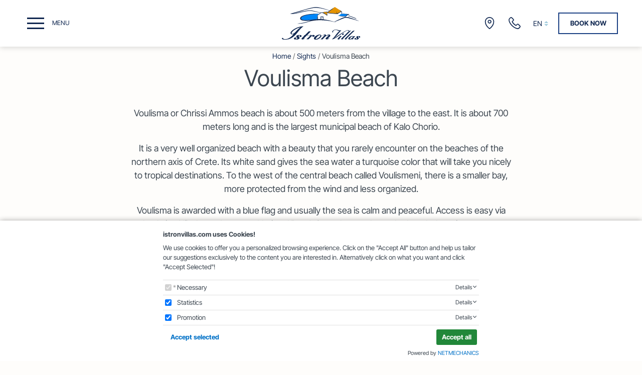

--- FILE ---
content_type: text/html;charset=UTF-8
request_url: https://www.istronvillas.com/en/sights-93/voulisma-beach-357
body_size: 11613
content:
<!DOCTYPE html>
<html lang="en">
    <head>
    <meta charset="utf-8" />
    <meta name="viewport" content="width=device-width, initial-scale=1" />
    <link rel="apple-touch-icon" sizes="180x180" href="/assets/favicons/apple-touch-icon.png" />
<link rel="icon" type="image/x-icon" href="/assets/favicons/favicon.ico" />
<link rel="icon" type="image/png" href="/assets/favicons/favicon-32x32.png" sizes="32x32" />
<link rel="icon" type="image/png" href="/assets/favicons/favicon-16x16.png" sizes="16x16" />
<link rel="manifest" href="/assets/favicons/site.webmanifest" />
<link rel="mask-icon" href="/assets/favicons/safari-pinned-tab.svg" color="#f2f2f2" />
<meta name="msapplication-TileColor" content="#1476a3" />
<meta name="theme-color" content="#f2f2f2" />
    				
				
				<title>Voulisma Beach</title>
<meta name="keywords" content="" />
<meta name="description" content="" />
        




<!-- Google Analytics Plugin -->
<!-- Google tag (gtag.js) -->
<script async src="https://www.googletagmanager.com/gtag/js?id=G-1XGKLR3ZLV"></script>
<script>
  window.dataLayer = window.dataLayer || [];
  function gtag(){dataLayer.push(arguments);}
  gtag('js', new Date());

  gtag('config', 'G-1XGKLR3ZLV');
</script><!-- End of Google Analytics Plugin -->



    <link rel="preconnect" href="https://fonts.googleapis.com">
<link rel="preconnect" href="https://fonts.gstatic.com" crossorigin>
<style rel="stylesheet">:root{--nm-header-height:65px}body{box-sizing:border-box}.svg{width:1em;height:1em}.d-none,.drawer,.modal,.nmmenu{display:none}.hmin,.page-main{min-height:320px}.hero,.hero-page{background-color:#000;height:60vh;min-height:480px;overflow:hidden}img{font-size:11px;line-height:1}.img-container,.media-fluid-container{overflow:hidden}.media-fluid-container{background:#f9f3e7 url("data:image/svg+xml,%3csvg xmlns='http://www.w3.org/2000/svg' width='20' height='18' viewBox='0 0 20 18'%3e%3cpath fill='%23ddcfb2' d='M10 6.8c1.8 0 3.2 1.4 3.2 3.2s-1.4 3.2-3.2 3.2-3.2-1.4-3.2-3.2S8.2 6.8 10 6.8zM7 0L5.2 2H2C.9 2 0 2.9 0 4v12c0 1.1.9 2 2 2h16c1.1 0 2-.9 2-2V4c0-1.1-.9-2-2-2h-3.2L13 0H7zm3 15c-2.8 0-5-2.2-5-5s2.2-5 5-5 5 2.2 5 5-2.2 5-5 5z'/%3e%3c/svg%3e") no-repeat center/32px;width:100%;height:0;display:block;padding-bottom:100%;position:relative}.media-fluid{width:100%;position:absolute;display:block}.header-holder,.page-header{height:var(--nm-header-height)}.header-holder{background-color:#fff;box-shadow:0 2px 10px rgba(0,0,0,.15);position:fixed;top:0;left:0;right:0;z-index:1030}.glry-item-outer{max-width:430px}.card,.lodging-card{max-width:600px}.card-img,.lodging-card-img{padding-bottom:62.5%}@media (min-width:768px) and (max-width:991.98px){:root{--nm-header-height:65px}}@media (min-width:992px){:root{--nm-header-height:93px}}</style>
<link rel="stylesheet" href="/assets/wro/istronvillas-main-a50be685d4d5406e99f0bb114faa35da12cc221a.css" />

    <link rel="stylesheet" href="/assets/wro/istronvillas-gallery-6be36e884964d2fac491cb8fb7136b5ff6a3cabe.css" />        
<!-- NMPlatform Cookie Plugin -->
<link rel="stylesheet" href="/assets/css/nmplatform-cookie.v1.5.min.css" />
<!-- End of NMPlatform Cookie Plugin -->


<!-- GA4 Tag Manager Plugin GDPR (EShop) -->


<script>
	window['dataLayer'] = window['dataLayer'] || [];

	function ga4DataLayerPush(ga4Event) {
		try {
			dataLayer.push({ecommerce: null});  		    dataLayer.push(ga4Event);
        } catch(e) {}
	}
</script>

<script>



</script>

<script>
	var NMPlatformLoadGTM = function(w,d,s,l) {
		var i = 'GTM-MH4RDL6N';
		w[l]=w[l]||[];w[l].push({'gtm.start':new Date().getTime(),event:'gtm.js'});
		var f=d.getElementsByTagName(s)[0],j=d.createElement(s),dl=l!='dataLayer'?'&l='+l:'';
		j.async=true;
		j.src='https://www.googletagmanager.com/gtm.js?id='+i+dl;
		f.parentNode.insertBefore(j,f);
	};
</script>
<!-- End of GA4 Tag Manager Plugin GDPR (EShop) -->





</head>

<body>
        
<!-- NMPlatform Cookie Plugin -->
<script src="/assets/js/nmplatform-cookie.v1.6.min.js" defer></script>
<script>
	function NMCookieSetup(hasAnalytics, hasMarketing) {
		if (typeof NMPlatformLoadGTM !== 'undefined') {
			if (hasAnalytics || hasMarketing) {
				NMPlatformLoadGTM(window, document, 'script', 'dataLayer');
			}

			if (hasAnalytics) {
				dataLayer.push({"event": "analyticsAllow"});
			}

			if (hasMarketing) {
				dataLayer.push({"event": "marketingAllow"});
			}

		} else {
			if (hasAnalytics && typeof NMPlatformLoadGA !== 'undefined') {
				NMPlatformLoadGA();
			}

			if (hasMarketing && typeof NMPlatformLoadGAR !== 'undefined') {
				NMPlatformLoadGAR();
			}
		}
	}

	window.addEventListener("DOMContentLoaded", function() {
		'undefined' !== typeof NMCookieModule && NMCookieModule.initialize({
			types: [{"name":"necessary","cookies":"necessary_01|neseccary_02","required":true,"default":true,"title":"Necessary","description":"Mandatory - you can not choose. The necessary cookies allow the execution of basic functions of the site, such as adding products to the cart, electronic payment and storing products in the wish-list. Without them, the smooth operation of the e-shop is directly affected and your personal navigation experience is degraded.","ordinal":1},{"name":"analytics","cookies":"analytics_01|analytics_02","required":false,"default":true,"title":"Statistics","description":"Statistical cookies or analytics cookies are a subset of functionality cookies and enable us to evaluate the effectiveness of the various functions of our site in order to continuously improve the experience we offer you.","ordinal":2},{"name":"marketing","cookies":"marketing_01|marketing_02","required":false,"default":true,"title":"Promotion","description":"Promotion cookies are used to 'serve' ads more relevant to you and your interests. They are also used to send targeted advertising aimed at reducing bulk, unwanted and pointless advertising messages.","ordinal":3}],

			onInitialise: function() {
				NMCookieSetup(this.hasConsentedToPreference('analytics'), this.hasConsentedToPreference('marketing'));
			},

			onStatusChange: function() {
				const self = this;
			    const hasAnalytics = self.hasConsentedToPreference('analytics');
				const domain = window.location.hostname.split('www')[1];

			    NMCookieSetup(hasAnalytics, self.hasConsentedToPreference('marketing'));

				if (!hasAnalytics) {
					self.revokeMatchedCookies('_gat_', domain);
                }
			}
		});
	});
</script>
<!-- End of NMPlatform Cookie Plugin -->


<!-- GA4 Tag Manager Plugin GDPR (EShop) -->
<noscript>
	<iframe src="https://www.googletagmanager.com/ns.html?id=GTM-MH4RDL6N" height="0" width="0" style="display:none;visibility:hidden"></iframe>
</noscript>
<!-- End of GA4 Tag Manager Plugin GDPR (EShop) -->






<div class="nm-container" itemscope itemtype="http://schema.org/Hotel">
    <div id="curtain" class="backdrop" data-nmmenu="close"></div>

    <header id="pageHeader" class="page-header d-print-none">
        <div class="header-holder">
            <div class="container-fluid position-relative header-main">
                <div class="row flex-nowrap align-items-center justify-content-between">
                                        <div class="col-6 col-md-4 flex-center site-brand">
                        <a href="/en" class="site-logo" itemprop="url">
                            <img src="/assets/img/brand_logo.svg" alt="IstronVillas" class="img-fluid pointer-events-none" itemprop="image" />
                        </a>
                    </div>

                    <div class="col-3 col-md-4 pl-0 d-flex align-items-center justify-content-end header-right">
                                                                            <a href="/en/contact-55" class="d-none d-md-flex align-items-md-center justify-content-md-center px-md-1 header-location">
                                <svg class="fs-2 svg svg-location" aria-hidden="true"><use href="/assets/img/svg_main.svg#svg-location"></use></svg>
                                <span class="sr-only">Contact</span>
                            </a>
                                                                        <a href='tel:+302841061135' title="CallUs" class="d-none d-md-flex ml-sm-1 flex-center header-call" rel="nofollow">
                            <svg class="fs-2 svg svg-phone" aria-hidden="true"><use href="/assets/img/svg_main.svg#svg-phone"></use></svg>
                            <span class="sr-only">CallUs</span>
                        </a>

                                                    <div class="d-none d-lg-block ml-lg-1 small position-relative langs-selection">
                                <span class="sr-only">button.languageSelection</span>
                                <a class="d-inline-block lang-selection-toggle" aria-controls="langsPane" role="button">
                                    en
                                </a>
                                <div id="langsPane" class="u-vlh1 bg-white text-center py-1 langs-collection">
                                                                                                                                                                                <a href="/el/%CF%80%CE%B1%CF%81%CE%B1%CE%BB%CE%AF%CE%B1-%CE%B2%CE%BF%CF%8D%CE%BB%CE%B9%CF%83%CE%BC%CE%B1-357" class="d-block px-2 py-1 langs-collection-item" rel="alternate" hreflang="el">
                                            el
                                        </a>
                                                                                                    </div>
                            </div>
                        
                                                                            <a href="https://booking.profitroom.com/en/istronluxuryvillas/home?currency=EUR&amp;accepted-cookie-policies=necessary%2Cmarketing%2Canalytics" target="_blank" class="ml-2 flex-center btn btn-link btn-book-header">
                                <svg class="svg svg-book d-md-none" aria-hidden="true"><use href="/assets/img/svg_main.svg#svg-book"></use></svg>
                                <span class="text-small font-weight-bold sr-only-md-down">BOOK NOW</span>
                            </a>
                                            </div>
                    <div class="col-3 col-md-4 d-sm-flex align-items-sm-center order-first">
                        <a class="sr-only sr-only-focusable btn-skip" href="#mainContent" rel="nofollow">Skip navigation</a>
                        <button id="nmMenuTrigger" class="flex-center btn btn-sm btn-link nav-toggle" type="button" data-nmmenu="open">
                            <span class="bars"></span>
                            <span class="sr-only-md-down ml-1 ml-sm-2 small nav-toggle-label">MENU</span>
                        </button>
                    </div>
                </div>
            </div>
        </div>
                
        
            
<div class="navigation-container">
    <nav class="nmmenu" data-nmmenu="container" aria-labelledby="nmmenuHeader">
        <div class="nmmenu-level depth-1" data-level="1">
            <div class="flex-justified-center nmmenu-header">
                <span class="font-weight-bold" id="nmmenuHeader">MENU</span>
                <button class="btn close nmmenu-btn-close" data-nmmenu="close" type="button">
                    <span class="sr-only">button.close</span>
                    <span aria-hidden="true">&times;</span>
                </button>
            </div>
            <ul class="nmmenu-nav depth-1">
                                <li class="d-flex align-items-center d-lg-none text-right bg-primary nmmenu-item">
                    <div class="position-relative nmmenu-action">
                                                                            <a href="/en/contact-55" class="p-1 d-block nmmenu-action-link">
                                <svg class="fs-3 svg svg-location" aria-hidden="true"><use href="/assets/img/svg_main.svg#svg-location"></use></svg>
                                <span class="sr-only">Contact</span>
                            </a>
                                            </div>
                    <div class="position-relative nmmenu-action">
                        <a href='tel:+302841061135' title="CallUs" class="p-1 d-block nmmenu-action-link" rel="nofollow">
                            <svg class="fs-3 svg svg-phone" aria-hidden="true"><use href="/assets/img/svg_main.svg#svg-phone"></use></svg>
                            <span class="sr-only">CallUs</span>
                        </a>
                    </div>
                    <div class="ml-auto d-flex align-items-center small justify-content-end langs">
			<a href="/en/voulisma-beach-357" class="p-1 ml-1 lang active" rel="alternate" hreflang="en">
			EN		</a>
			<a href="/el/%CF%80%CE%B1%CF%81%CE%B1%CE%BB%CE%AF%CE%B1-%CE%B2%CE%BF%CF%8D%CE%BB%CE%B9%CF%83%CE%BC%CE%B1-357" class="p-1 ml-1 lang " rel="alternate" hreflang="el">
			EL		</a>
	</div>
                </li>
                
                                            <li class="nmmenu-item ">
                            <a class="nmmenu-link depth-1" href="/en/our-philosophy-69"  data-swipe="disable">Our philosophy</a>
                        </li>
                                    
                                            <li class="nmmenu-item has-dropdown">
                            <div class="nmmenu-entry" data-swipe="disable">
                                <a class="nmmenu-link depth-1" href="/en/village-villas-445">Village Villas</a>
                                <button class="btn has-angle _right nmmenu-forth" data-nmmenu="forth" data-depth="2" title="button.submenu" type="button"><span class="sr-only">button.submenu</span></button>
                            </div>

                            <div class="nmmenu-level depth-2 " data-level="2">
                                <div class="font-weight-bold nmmenu-header">Village Villas</div>
                                <button class="btn btn-sm btn-link nmmenu-back" data-nmmenu="back" type="button">Back</button>
                                <div class="depth-2-container">
                                    <ul class="clearfix nmmenu-nav depth-2">
                                                                                    <li class="nmmenu-item ">
                                                <a class="nmmenu-link depth-2" href="/en/village-villas-445/villa-lemonia-647" data-swipe="disable" >Villa Lemonia</a>
                                            </li>
                                                                                    <li class="nmmenu-item ">
                                                <a class="nmmenu-link depth-2" href="/en/village-villas-445/villa-elea-659" data-swipe="disable" >Villa Elea</a>
                                            </li>
                                                                                    <li class="nmmenu-item ">
                                                <a class="nmmenu-link depth-2" href="/en/village-villas-445/villa-ambelos-668" data-swipe="disable" >Villa Ambelos</a>
                                            </li>
                                                                            </ul>
                                </div>
                            </div>
                        </li>
                                    
                                            <li class="nmmenu-item has-dropdown">
                            <div class="nmmenu-entry" data-swipe="disable">
                                <a class="nmmenu-link depth-1" href="/en/bay-villas-444">Bay Villas</a>
                                <button class="btn has-angle _right nmmenu-forth" data-nmmenu="forth" data-depth="2" title="button.submenu" type="button"><span class="sr-only">button.submenu</span></button>
                            </div>

                            <div class="nmmenu-level depth-2 _has-image" data-level="2">
                                <div class="font-weight-bold nmmenu-header">Bay Villas</div>
                                <button class="btn btn-sm btn-link nmmenu-back" data-nmmenu="back" type="button">Back</button>
                                <div class="depth-2-container">
                                    <ul class="clearfix nmmenu-nav depth-2">
                                                                                    <li class="nmmenu-item ">
                                                <a class="nmmenu-link depth-2" href="/en/bay-villas-444/villa-alkistis-480" data-swipe="disable" >Villa Alkistis </a>
                                            </li>
                                                                                    <li class="nmmenu-item ">
                                                <a class="nmmenu-link depth-2" href="/en/bay-villas-444/villa-daphne-505" data-swipe="disable" >Villa Daphne</a>
                                            </li>
                                                                                    <li class="nmmenu-item ">
                                                <a class="nmmenu-link depth-2" href="/en/bay-villas-444/villa-pan-pan-519" data-swipe="disable" >Villa Pan Pan</a>
                                            </li>
                                                                                    <li class="nmmenu-item ">
                                                <a class="nmmenu-link depth-2" href="/en/bay-villas-444/villa-phaedra-528" data-swipe="disable" >Villa Phaedra</a>
                                            </li>
                                                                                    <li class="nmmenu-item ">
                                                <a class="nmmenu-link depth-2" href="/en/bay-villas-444/villa-dimitris-588" data-swipe="disable" >Villa Dimitris</a>
                                            </li>
                                                                                    <li class="nmmenu-item ">
                                                <a class="nmmenu-link depth-2" href="/en/bay-villas-444/villa-artemis-602" data-swipe="disable" >Villa Artemis</a>
                                            </li>
                                                                                    <li class="nmmenu-item ">
                                                <a class="nmmenu-link depth-2" href="/en/bay-villas-444/villa-niovi-613" data-swipe="disable" >Villa Niovi</a>
                                            </li>
                                                                                    <li class="nmmenu-item ">
                                                <a class="nmmenu-link depth-2" href="/en/bay-villas-444/the-tower-623" data-swipe="disable" >The Tower</a>
                                            </li>
                                                                                    <li class="nmmenu-item ">
                                                <a class="nmmenu-link depth-2" href="/en/bay-villas-444/villa-marianna-635" data-swipe="disable" >Villa Marianna</a>
                                            </li>
                                                                            </ul>
                                </div>
                            </div>
                        </li>
                                    
                                            <li class="nmmenu-item has-dropdown">
                            <div class="nmmenu-entry" data-swipe="disable">
                                <a class="nmmenu-link depth-1" href="/en/gallery-104">Gallery</a>
                                <button class="btn has-angle _right nmmenu-forth" data-nmmenu="forth" data-depth="2" title="button.submenu" type="button"><span class="sr-only">button.submenu</span></button>
                            </div>

                            <div class="nmmenu-level depth-2 " data-level="2">
                                <div class="font-weight-bold nmmenu-header">Gallery</div>
                                <button class="btn btn-sm btn-link nmmenu-back" data-nmmenu="back" type="button">Back</button>
                                <div class="depth-2-container">
                                    <ul class="clearfix nmmenu-nav depth-2">
                                                                                    <li class="nmmenu-item ">
                                                <a class="nmmenu-link depth-2" href="/en/gallery-104/the-hotel-105" data-swipe="disable" >The hotel</a>
                                            </li>
                                                                                    <li class="nmmenu-item ">
                                                <a class="nmmenu-link depth-2" href="/en/gallery-104/the-restaurant-453" data-swipe="disable" >The Restaurant</a>
                                            </li>
                                                                            </ul>
                                </div>
                            </div>
                        </li>
                                    
                                            <li class="nmmenu-item has-dropdown">
                            <div class="nmmenu-entry" data-swipe="disable">
                                <a class="nmmenu-link depth-1" href="/en/services-102">Services</a>
                                <button class="btn has-angle _right nmmenu-forth" data-nmmenu="forth" data-depth="2" title="button.submenu" type="button"><span class="sr-only">button.submenu</span></button>
                            </div>

                            <div class="nmmenu-level depth-2 " data-level="2">
                                <div class="font-weight-bold nmmenu-header">Services</div>
                                <button class="btn btn-sm btn-link nmmenu-back" data-nmmenu="back" type="button">Back</button>
                                <div class="depth-2-container">
                                    <ul class="clearfix nmmenu-nav depth-2">
                                                                                    <li class="nmmenu-item ">
                                                <a class="nmmenu-link depth-2" href="/en/services-102/restaurant-103" data-swipe="disable" >Restaurant</a>
                                            </li>
                                                                                    <li class="nmmenu-item ">
                                                <a class="nmmenu-link depth-2" href="/en/services-102/the-kiosk-464" data-swipe="disable" >The Kiosk</a>
                                            </li>
                                                                                    <li class="nmmenu-item ">
                                                <a class="nmmenu-link depth-2" href="/en/services-102/reservation-package-471" data-swipe="disable" >Reservation Package</a>
                                            </li>
                                                                                    <li class="nmmenu-item ">
                                                <a class="nmmenu-link depth-2" href="/en/services-102/activities-472" data-swipe="disable" >Activities</a>
                                            </li>
                                                                            </ul>
                                </div>
                            </div>
                        </li>
                                    
                                            <li class="nmmenu-item ">
                            <a class="nmmenu-link depth-1" href="/en/menu-598"  data-swipe="disable">MENU</a>
                        </li>
                                    
                                            <li class="nmmenu-item has-dropdown current">
                            <div class="nmmenu-entry" data-swipe="disable">
                                <a class="nmmenu-link depth-1" href="/en/sights-93">Sights</a>
                                <button class="btn has-angle _right nmmenu-forth" data-nmmenu="forth" data-depth="2" title="button.submenu" type="button"><span class="sr-only">button.submenu</span></button>
                            </div>

                            <div class="nmmenu-level depth-2 _has-image" data-level="2">
                                <div class="font-weight-bold nmmenu-header">Sights</div>
                                <button class="btn btn-sm btn-link nmmenu-back" data-nmmenu="back" type="button">Back</button>
                                <div class="depth-2-container">
                                    <ul class="clearfix nmmenu-nav depth-2">
                                                                                    <li class="nmmenu-item ">
                                                <a class="nmmenu-link depth-2" href="/en/sights-93/pilos-beach-354" data-swipe="disable" >Pilos Beach</a>
                                            </li>
                                                                                    <li class="nmmenu-item  current">
                                                <a class="nmmenu-link depth-2" href="/en/sights-93/voulisma-beach-357" data-swipe="disable" >Voulisma Beach</a>
                                            </li>
                                                                                    <li class="nmmenu-item ">
                                                <a class="nmmenu-link depth-2" href="/en/sights-93/agios-panteleimon-beach-556" data-swipe="disable" >Agios Panteleimon Beach</a>
                                            </li>
                                                                                    <li class="nmmenu-item ">
                                                <a class="nmmenu-link depth-2" href="/en/sights-93/karavostasi-beach-558" data-swipe="disable" >Karavostasi Beach</a>
                                            </li>
                                                                                    <li class="nmmenu-item ">
                                                <a class="nmmenu-link depth-2" href="/en/sights-93/gournia-560" data-swipe="disable" >Gournia</a>
                                            </li>
                                                                                    <li class="nmmenu-item ">
                                                <a class="nmmenu-link depth-2" href="/en/sights-93/agios-nikolaos-562" data-swipe="disable" >Agios Nikolaos</a>
                                            </li>
                                                                                    <li class="nmmenu-item ">
                                                <a class="nmmenu-link depth-2" href="/en/sights-93/elounta-plaka-mavrikiano-564" data-swipe="disable" >Elounta&#045;Plaka&#045;Mavrikiano</a>
                                            </li>
                                                                                    <li class="nmmenu-item ">
                                                <a class="nmmenu-link depth-2" href="/en/sights-93/kritsa-566" data-swipe="disable" >Kritsa</a>
                                            </li>
                                                                                    <li class="nmmenu-item ">
                                                <a class="nmmenu-link depth-2" href="/en/sights-93/spinalonga-568" data-swipe="disable" >Spinalonga</a>
                                            </li>
                                                                                    <li class="nmmenu-item ">
                                                <a class="nmmenu-link depth-2" href="/en/sights-93/hiking-nature-trails-570" data-swipe="disable" >Hiking – nature trails</a>
                                            </li>
                                                                                    <li class="nmmenu-item ">
                                                <a class="nmmenu-link depth-2" href="/en/sights-93/products-of-our-region-572" data-swipe="disable" >Products of our region</a>
                                            </li>
                                                                                    <li class="nmmenu-item ">
                                                <a class="nmmenu-link depth-2" href="/en/sights-93/%CE%B5piskopi-574" data-swipe="disable" >Εpiskopi</a>
                                            </li>
                                                                                    <li class="nmmenu-item ">
                                                <a class="nmmenu-link depth-2" href="/en/sights-93/chrissi-576" data-swipe="disable" >Chrissi</a>
                                            </li>
                                                                                    <li class="nmmenu-item ">
                                                <a class="nmmenu-link depth-2" href="/en/sights-93/katharo-plateau-578" data-swipe="disable" >Katharo Plateau</a>
                                            </li>
                                                                                    <li class="nmmenu-item ">
                                                <a class="nmmenu-link depth-2" href="/en/sights-93/pachia-ammos-580" data-swipe="disable" >Pachia Ammos</a>
                                            </li>
                                                                                    <li class="nmmenu-item ">
                                                <a class="nmmenu-link depth-2" href="/en/sights-93/%CE%BCochlos-582" data-swipe="disable" >Μochlos</a>
                                            </li>
                                                                                    <li class="nmmenu-item ">
                                                <a class="nmmenu-link depth-2" href="/en/sights-93/%CE%BAnossos-584" data-swipe="disable" >Κnossos</a>
                                            </li>
                                                                                    <li class="nmmenu-item ">
                                                <a class="nmmenu-link depth-2" href="/en/sights-93/church-of-panagia-kera-586" data-swipe="disable" >Church of Panagia Kera</a>
                                            </li>
                                                                            </ul>
                                </div>
                            </div>
                        </li>
                                    
                                            <li class="nmmenu-item ">
                            <a class="nmmenu-link depth-1" href="/en/contact-55"  data-swipe="disable">Contact</a>
                        </li>
                                                    <li class="pt-3 nmmenu-footer">
                    <div class="sc-list d-flex align-items-center justify-content-start text-center sc-list-header">
                        	                            <a href="https://www.facebook.com/istronvillas" target="_blank" class="ml-1 text-muted sc-link sc-fb" title="Find us on Facebook" rel="noopener noreferrer">
                                <svg class="fs-3 svg svg-sc-fb" role="img" aria-label="fb icon"><use href="/assets/img/svg_main.svg#svg-sc-fb"></use></svg>
                            </a>
                        
                        	                            <a href="https://www.instagram.com/istronluxuryvillas/" target="_blank" class="ml-1 text-muted sc-link sc-ins" title="Find us on Instagram" rel="noopener noreferrer">
                                <svg class="fs-3 svg svg-sc-ins" role="img" aria-label="ins icon"><use href="/assets/img/svg_main.svg#svg-sc-ins"></use></svg>
                            </a>
                        
                                                	                            <a href="https://www.tripadvisor.com/Hotel_Review-g1191579-d615003-Reviews-Istron_Luxury_Villas-Istron_Agios_Nikolaos_Lasithi_Prefecture_Crete.html" target="_blank" class="ml-1 text-muted sc-link sc-ta" title="Find us on TripAdvisor" rel="noopener noreferrer">
                                <svg class="fs-3 svg svg-sc-ta" role="img" aria-label="ta icon"><use href="/assets/img/svg_main.svg#svg-sc-ta"></use></svg>
                            </a>
                        
                        	                            <a href="https://twitter.com/istronvillas" target="_blank" class="ml-1 text-muted sc-link sc-tw" title="Follow us on Twitter" rel="noopener noreferrer">
                                <svg class="fs-3 svg svg-sc-tw" role="img" aria-label="tw icon"><use href="/assets/img/svg_main.svg#svg-sc-tw"></use></svg>
                            </a>
                        
                    </div>
                </li>
            </ul>
        </div>
    </nav>
</div>    
        </header>

    <main id="mainContent" class="page-main" tabindex="0">
                <nav id="breadcrumb" class="breadcrumb-wrap" aria-label="breadcrumb">
    <ul class="small align-items-center justify-content-center breadcrumb" itemscope itemtype="http://schema.org/BreadcrumbList">
        <li class="breadcrumb-item"><a href="/en" class="breadcrumb-link">Home</a></li>
                                    <li class="breadcrumb-item" itemprop="itemListElement" itemscope itemtype="http://schema.org/ListItem">
                    <a href="/en/sights-93" class="breadcrumb-link">
                        <span itemprop="name">Sights</span>
                        <meta itemprop="position" content="1" />
                    </a>
                </li>
                                                <li class="breadcrumb-item active" itemprop="itemListElement" itemscope itemtype="http://schema.org/ListItem">
                    <span itemprop="name">Voulisma Beach</span>
                    <meta itemprop="position" content="2" />
                </li>
                        </ul>
</nav>
        			<div class="mb-5 container-xl">
    <div class="fs-3 text-center mb-3 mx-auto wmax">
        <h1 class="display-1">Voulisma Beach</h1>
        <p>Voulisma or Chrissi Ammos beach is about 500 meters from the village to the east. It is about 700 meters long and is the largest municipal beach of Kalo Chorio.</p>

<p>It is a very well organized beach with a beauty that you rarely encounter on the beaches of the northern axis of Crete. Its white sand gives the sea water a turquoise color that will take you nicely to tropical destinations. To the west of the central beach called Voulismeni, there is a smaller bay, more protected from the wind and less organized.</p>

<p>Voulisma is awarded with a blue flag and usually the sea is calm and peaceful. Access is easy via the Agios Nikolaos – Ierapetra National Road. On a plateau above the beach there is a canteen where you can snack or refresh with a soft drink and relax while admiring the wonderful view.</p>

<!-- weather widget start --><div id="m-booked-prime-days-3051"> <div class="weather-customize widget-type-prime-days">  <div class="booked-prime-days-in"> <div class="booked-prime-days-data"> <div class="booked-pd-today"> <div class="booked-pd-today-img wrz-01 "></div> <div class="booked-pd-today-temperature"> <div class="booked-wzs-pd-val"> <div class="booked-wzs-pd-number"><span class="plus">+</span>15</div> <div class="booked-wzs-pd-dergee"> <div class="booked-wzs-pd-dergee-val">&deg;</div> <div class="booked-wzs-pd-dergee-name">C</div> </div> </div> </div> <div class="booked-pd-today-extreme"> <div class="booked-pd booked-pd-h"><span>Μεγ.:</span><span class="plus">+</span>15</div> <div class="booked-pd booked-pd-l"><span>Ελάχ.:</span><span class="plus">+</span>11</div> </div> </div> <div class="booked-pd-ndays">  <div class="booked-pd-nitem"> <div class="booked-pd-nidi wrz-sml wrzs-18"></div> <div class="booked-pd-nidw">Σαβ</div> </div>  <div class="booked-pd-nitem"> <div class="booked-pd-nidi wrz-sml wrzs-03"></div> <div class="booked-pd-nidw">Κυρ</div> </div>  <div class="booked-pd-nitem"> <div class="booked-pd-nidi wrz-sml wrzs-18"></div> <div class="booked-pd-nidw">Δευ</div> </div>  <div class="booked-pd-nitem"> <div class="booked-pd-nidi wrz-sml wrzs-18"></div> <div class="booked-pd-nidw">Τρι</div> </div> </div> </div> </div> </div> </div><script type="text/javascript"> var css_file=document.createElement("link"); var widgetUrl = location.href; css_file.setAttribute("rel","stylesheet"); css_file.setAttribute("type","text/css"); css_file.setAttribute("href",'https://s.bookcdn.com/css/w/booked-wzs-widget-prime-days.css?v=0.0.1'); document.getElementsByTagName("head")[0].appendChild(css_file); function setWidgetData_3051(data) { if(typeof(data) != 'undefined' && data.results.length > 0) { for(var i = 0; i < data.results.length; ++i) { var objMainBlock = document.getElementById('m-booked-prime-days-3051'); if(objMainBlock !== null) { var copyBlock = document.getElementById('m-bookew-weather-copy-'+data.results[i].widget_type); objMainBlock.innerHTML = data.results[i].html_code; if(copyBlock !== null) objMainBlock.appendChild(copyBlock); } } } else { alert('data=undefined||data.results is empty'); } } var widgetSrc = "https://widgets.booked.net/weather/info?action=get_weather_info;ver=7;cityID=57230;type=6;scode=41637;ltid=3457;domid=595;anc_id=38506;countday=undefined;cmetric=1;wlangID=19;color=137AE9;wwidth=160;header_color=ffffff;text_color=333333;link_color=08488D;border_form=1;footer_color=ffffff;footer_text_color=333333;transparent=0;v=0.0.1";widgetSrc += ';ref=' + widgetUrl;widgetSrc += ';rand_id=3051';var weatherBookedScript = document.createElement("script"); weatherBookedScript.setAttribute("type", "text/javascript"); weatherBookedScript.src = widgetSrc; document.body.appendChild(weatherBookedScript) </script><!-- weather widget end -->    </div>
    <div class="small row row-sm-down" data-gallery>
                    <div class="col-6 col-sm-6 col-lg-4 mb-1 mb-md-4">
                <div class="mx-auto glry-item-outer">
                    <a href="https://nmpl3cdn.azureedge.net/istronvillas/images/αξιοθεατο-2.jpg" data-lightbox="galleryMedia" data-title="" class="media-fluid-container hvr-img-container glry-item" title="">
                        <img src='https://nmpl3cdn.azureedge.net/istronvillas/images/αξιοθεατο-2_w430h430c.jpg' loading="lazy" class="media-fluid img-hvr" alt=""/>
                        <span class="font-weight-bold zoom-indicator">Zoom</span>
                    </a>
                </div>
            </div>
                    <div class="col-6 col-sm-6 col-lg-4 mb-1 mb-md-4">
                <div class="mx-auto glry-item-outer">
                    <a href="https://nmpl3cdn.azureedge.net/istronvillas/images/voi.jpg" data-lightbox="galleryMedia" data-title="" class="media-fluid-container hvr-img-container glry-item" title="">
                        <img src='https://nmpl3cdn.azureedge.net/istronvillas/images/voi_w430h430c.jpg' loading="lazy" class="media-fluid img-hvr" alt=""/>
                        <span class="font-weight-bold zoom-indicator">Zoom</span>
                    </a>
                </div>
            </div>
                    <div class="col-6 col-sm-6 col-lg-4 mb-1 mb-md-4">
                <div class="mx-auto glry-item-outer">
                    <a href="https://nmpl3cdn.azureedge.net/istronvillas/images/voulisma-1-.jpeg" data-lightbox="galleryMedia" data-title="" class="media-fluid-container hvr-img-container glry-item" title="">
                        <img src='https://nmpl3cdn.azureedge.net/istronvillas/images/voulisma-1-_w430h430c.jpeg' loading="lazy" class="media-fluid img-hvr" alt=""/>
                        <span class="font-weight-bold zoom-indicator">Zoom</span>
                    </a>
                </div>
            </div>
            </div>
</div>
<div class="px-1 py-5 booking-teaser">
    <picture class="object-fit-fallback booking-teaser-img">
        <source srcset="https://nmpl3cdn.azureedge.net/istronvillas/images/parallax-img_w770h770c.jpg" media="(max-width: 768px)">
        				<img src="https://nmpl3cdn.azureedge.net/istronvillas/images/parallax-img.jpg" class='object-fit' loading='lazy' alt='' />    </picture>
    <div class="fs-3 text-center container my-4 py-3 py-md-4 bg-primary wmax has-angle _right booking-teaser-inner">
        <div class="h2 mb-2"><a href="/en/sights-93" class="text-white fullbleed-link booking-teaser-link">Sights</a></div>
        <p>Take&nbsp;a&nbsp;leisure&nbsp;trip&nbsp;to&nbsp;the&nbsp;most&nbsp;beautiful&nbsp;parts&nbsp;of&nbsp;Crete</p>
    </div>
</div>	
    </main>

    <footer id="pageFooter" class="page-footer d-print-none">
        <div class="connect-section">
            <div class="container-xl d-sm-flex justify-content-sm-between align-items-sm-start">
                                <div class="pb-3 pb-md-1 d-lg-flex nsl-section">
                    <div class="h4 mb-2 pt-lg-1 mr-lg-2 nsl-heading">Newsletter</div>
                    <form action="https://istronvillas.us21.list-manage.com/subscribe/post?u=5b16dcbc2fab956073210ee09&amp;id=4e9b67cce4&amp;f_id=0044d8e6f0" method="post" class="validate d-sm-flex align-items-sm-start flex-sm-wrap nsl-form">
                        <div class="flex-grow-1 form-group isRequired">
                            <label for="msEmail" class="sr-only">Email</label>
                            <input id="msEmail" type="email" name="EMAIL" class="form-control input-styled" placeholder="e.g. johnsmith@domain.ext" required />
                        </div>
                        <div class="order-md-last mb-2 custom-control custom-checkbox isRequired">
                            <input type="checkbox" name="nslConsent" class="custom-control-input" id="acceptNewsletter" data-label="Consent" required />
                            <label class="small custom-control-label" for="acceptNewsletter">I have read and accept the <a href="/en/terms-conditions-67" class="link" target="_blank">terms of use</a></label>
                        </div>
                        <button type="submit" class="ml-md-2 btn btn-outline-primary form-group-btn">Register</button>
                    </form>
                </div>

                                <div class="pb-3 sc-list d-flex align-items-center justify-content-end sc-list-footer">
                    	                        <a href="https://www.facebook.com/istronvillas" target="_blank" class="ml-2 text-center sc-link sc-fb" title="Find us on Facebook" rel="noopener noreferrer">
                            <svg class="fs-2 svg svg-sc-fb" role="img" aria-label="fb icon"><use href="/assets/img/svg_main.svg#svg-sc-fb"></use></svg>
                        </a>
                    
                    	                        <a href="https://www.instagram.com/istronluxuryvillas/" target="_blank" class="ml-2 text-center sc-link sc-ins" title="Find us on Instagram" rel="noopener noreferrer">
                            <svg class="fs-2 svg svg-sc-ins" role="img" aria-label="ins icon"><use href="/assets/img/svg_main.svg#svg-sc-ins"></use></svg>
                        </a>
                    
                                        	                        <a href="https://www.tripadvisor.com/Hotel_Review-g1191579-d615003-Reviews-Istron_Luxury_Villas-Istron_Agios_Nikolaos_Lasithi_Prefecture_Crete.html" target="_blank" class="ml-2 text-center sc-link sc-ta" title="Find us on TripAdvisor" rel="noopener noreferrer">
                            <svg class="fs-2 svg svg-sc-ta" role="img" aria-label="ta icon"><use href="/assets/img/svg_main.svg#svg-sc-ta"></use></svg>
                        </a>
                    
                    	                        <a href="https://twitter.com/istronvillas" target="_blank" class="ml-2 text-center sc-link sc-ta" title="Follow us on Twitter" rel="noopener noreferrer">
                            <svg class="fs-2 svg svg-sc-tw" role="img" aria-label="tw icon"><use href="/assets/img/svg_main.svg#svg-sc-tw"></use></svg>
                        </a>
                    
                </div>
            </div>
        </div>
        <div class="pt-4 footer-main">
            <div class="container-xl">
                <div class="row">
                    <div class="mb-2 col-12 col-md-6 footer-col">
                        <div class="font-weight-bold mb-2">Hotel Name</div>
                                                <div class="small" itemprop="address" itemscope itemtype="http://schema.org/PostalAddress">
                            <p><span itemprop="streetAddress">Istron, Kalo Chorio, Agios Nikolaos, Lasithi</span>, <span itemprop="postalCode">72100</span><br/>
                                <span itemprop="addressLocality">Agios Nikolaos</span>, <span itemprop="addressRegion">Crete</span>, <span itemprop="addressCountry">Greece</span>
                            </p>
                        </div>
                                                <div class="mb-3"><a class="link" href='tel:+302841061135' itemprop="telephone" content="+302841061135">+302841061135</a><br/>
                            <a class="link" href="mailto:info@istronvillas.com">info@istronvillas.com</a>
                        </div>
                                                                            <div class="small mb-1 d-flex align-items-center">
                                        
        
            <img src='https://nmpl3cdn.azureedge.net/istronvillas/images/booking.png' class="wt-cms-img eot"  alt="footer_eot" />    
                                    <div class="ml-2 small"></div>
                            </div>
                        
                                                                            <div class="d-flex align-items-center justify-content-start flex-wrap footer-iw">
                                                                    <div class="m-1 wt-cms">
                                                
        
            <img src='https://nmpl3cdn.azureedge.net/istronvillas/images/iw_covidshield.jpg' class="wt-cms-img"  alt="footer_cshield" />    
                                        </div>
                                                                    <div class="m-1 wt-cms">
                                                
        
            <img src='https://nmpl3cdn.azureedge.net/istronvillas/images/iw_tuv.jpg' class="wt-cms-img"  alt="footer_tuv" />    
                                        </div>
                                                            </div>
                                            </div>
                    <div class="col-12 col-md-3">
                                
        
            <div class="footer-panel">
    <a class="font-weight-bold collapse-hd _md-disable" data-toggle="collapse" href="#footerCol1" aria-controls="footerCol1" role="button">
        Book with us    </a>
    <div class="collapse collapse-md _md-disable" id="footerCol1">
        <ul class="nav flex-column footer-nav pl-2 pl-md-0">
                            <li class="nav-item">
                    <a href="https://booking.profitroom.com/en/istronluxuryvillas/home?currency=EUR&amp;accepted-cookie-policies=necessary%2Cmarketing%2Canalytics" class="small pl-0 d-inline-block nav-link">Reservation</a>
                </li>
                            <li class="nav-item">
                    <a href="/en/bay-villas-444" class="small pl-0 d-inline-block nav-link">Bay Villas</a>
                </li>
                    </ul>
    </div>
</div>
    
                        </div>
                    <div class="col-12 col-md-3">
                                
        
            <div class="footer-panel">
    <a class="font-weight-bold collapse-hd _md-disable" data-toggle="collapse" href="#footerCol2" aria-controls="footerCol2" role="button">
        About us    </a>
    <div class="collapse collapse-md _md-disable" id="footerCol2">
        <ul class="nav flex-column footer-nav pl-2 pl-md-0">
                            <li class="nav-item">
                    <a href="/en/our-philosophy-69" class="small pl-0 d-inline-block nav-link">Our philosophy</a>
                </li>
                            <li class="nav-item">
                    <a href="/en/contact-55" class="small pl-0 d-inline-block nav-link">Contact</a>
                </li>
                            <li class="nav-item">
                    <a href="/en/terms-conditions-67" class="small pl-0 d-inline-block nav-link">Terms &amp; conditions</a>
                </li>
                    </ul>
    </div>
</div>
    
                        </div>
                </div>
                <div class="py-2 d-md-flex justify-content-md-between align-items-md-center text-smaller">
                    <div>© 2026 <span itemprop="name">Istron Villas</span>. All rights reserved</div>
                    <div class="text-md-right">
                        Designed &amp; developed by <a class="link" href="https://www.netmechanics.gr" target="_blank" title="NETMECHANICS LLC" rel="noopener noreferrer">NETMECHANICS</a>
                    </div>
                </div>
            </div>
        </div>

                        <a href="#pageHeader" class="btn btn-primary has-angle _up b2t" title="Back to Top" data-action="backtotop" rel="nofollow">
            <span class="sr-only">Back to Top</span>
        </a>
    </footer>

    <script>
var site = {
	baseURL: '/en',
	contextPath: '/'
};
var verbals = {
	'button.prev': 'button.prev',
	'button.next': 'button.next',
	'error.validator.email': 'error.validator.email',
	'error.validator.required': 'error.validator.required',
	'error.validator.minlength': 'error.validator.minlength',
};
</script>

<script src="/assets/wro/istronvillas-main-8631dd79d6b6e9bcb80b4af47038cc62b636e8b0.js"></script>

<div id="nmpl-modal" class="modal fade" tabindex="-1" aria-labelledby="nmpl-modalTitle" aria-modal="true" role="dialog">
	<div class="modal-dialog modal-lg">
		<div class="modal-content">
			<div class="modal-header">
				<div id="nmpl-modalTitle" class="h4 modal-title"></div>
				<button type="button" class="close" data-dismiss="modal">
					<span class="sr-only">Close</span>
					<span aria-hidden="true">&times;</span>
				</button>
			</div>
			<div class="modal-body"><!-- EMPTY --></div>
			<div class="modal-footer">
				<button type="button" class="btn btn-sm btn-outline-primary" data-dismiss="modal">Close</button>
				<a href="#" class="btn btn-sm btn-primary" data-btn="more">More</a>
			</div>
		</div>
	</div>
</div>
    
<!-- NMPlatform Cookie Plugin -->
<button id="NMCookie_open" class="d-print-none btn btn-sm nmcookie__btn-open" title="View cookies setting" type="button">
    <span class="sr-only"><strong>istronvillas.com </strong> uses Cookies!</span>
</button>
<div id="NMCookie_container" class="d-print-none">
    <div class="nmcookie__container">
        <div class="nmcookie__content">
            <div class="font-weight-bold nmcookie__header"><strong>istronvillas.com </strong> uses Cookies!</div>
            <div class="nmcookie__body">
                <p>We use cookies to offer you a personalized browsing experience.
Click on the "Accept All" button and help us tailor our suggestions exclusively to the content you are interested in. Alternatively click on what you want and click "Accept Selected"!</p>
                <fieldset>
                    <legend class="sr-only"><strong>istronvillas.com </strong> uses Cookies!</legend>
                    <div id="NMCookie_preferences"></div>
                </fieldset>
            </div>
            <div class="nmcookie__footer">
                <button class="btn btn-sm nmcookie__btn-save" id="NMCookie_save">Accept selected</button>
                <button class="btn btn-sm nmcookie__btn-accept" id="NMCookie_acceptAll">Accept all</button>
            </div>
            <div class="nmcookie__copyrights">
                Powered by                 <a href="https://www.netmechanics.gr"
                   target="_blank"
                   title="NETMECHANICS LLC"
                   rel="noopener noreferrer">
                    NETMECHANICS                </a>
            </div>
        </div>
    </div>
</div>
<!-- End of NMPlatform Cookie Plugin -->






<!-- accessibility -->
<style>
    .zoom-indicator{
        background-color: rgb(3 7 14)!important;
    }
    
    .lb-data .lb-number {
        color: #ffffff;
    }
    .lb-dataContainer{
        background-color: #0000008f;
    }
</style>
<script>
    addEventListener("DOMContentLoaded", (event) => {
        function setAttributeForElements(selector, attribute, value) {
            // Fetch all elements that match the selector
            const elements = document.querySelectorAll(selector);
        
            // Iterate over the NodeList and set the attribute
            elements.forEach(element => {
                if(element !== undefined && element !== null){
                    // let val  = innerHtml ? element.innerHTML : value
                    element.setAttribute(attribute, value);
                    
                }
            });
        }
        
        function observeForSelector(selector, callback) {
          const observer = new MutationObserver((mutations, obs) => {
            mutations.forEach(mutation => {
              if (mutation.type === 'childList') {
                mutation.addedNodes.forEach(node => {
                  if (node.nodeType === Node.ELEMENT_NODE && node.matches(selector)) {
                    callback(node);
                  }
                });
              }
            });
          });
        
          // Start observing the document body
          observer.observe(document.body, { childList: true, subtree: true });
        
          // Set attributes for elements already present when the script runs
          setAttributeForElements(selector, 'aria-label', 'Collection of images');
        }

        setAttributeForElements("a[href='https://istronvillas.com/en/destinations-93'] img", "alt", "sights");
        setAttributeForElements("#FilterableForm", "aria-label", "gallery of the restaurants and the villas");
        setAttributeForElements(".table", "role", "none");
        setAttributeForElements(".item-container", "role", "button");
        setAttributeForElements("#carousel_item_1", "aria-label", "FIRST COURSE AND SALADS");
        setAttributeForElements("#carousel_item_2", "aria-label", "COOKED FIRST DISHES AND FRESH PASTA");
        setAttributeForElements("#carousel_item_3", "aria-label", "LOCAL CUISINE");
        setAttributeForElements("#carousel_item_4", "aria-label", "MAIN COURSES");
        setAttributeForElements("#carousel_item_5", "aria-label", "DESSERT WITH HOMEMADE LIKER");
        setAttributeForElements(".item-svg", "role", "none");
        setAttributeForElements(".nsl-form", "aria-label", "newsletter form");
        setAttributeForElements(".contact-form", "aria-label", "contact form");
        // setAttributeForElements(".owl-menu-item", "role", "button");
    });
</script><!-- End of accessibility -->


    <script src="/assets/wro/istronvillas-gallery-384e55b715705bd8c9f3e6f053f8526b3b4b9ba6.js"></script><script>var verbals = verbals || {}; verbals['cookie.details'] = 'Details';</script>

</div>

</body>
</html>

--- FILE ---
content_type: text/css
request_url: https://www.istronvillas.com/assets/wro/istronvillas-main-a50be685d4d5406e99f0bb114faa35da12cc221a.css
body_size: 25660
content:
@-webkit-keyframes shake{from,to{-webkit-transform:translate3d(0,0,0);transform:translate3d(0,0,0)}10%,30%,50%,70%,90%{-webkit-transform:translate3d(-10px,0,0);transform:translate3d(-10px,0,0)}20%,40%,60%,80%{-webkit-transform:translate3d(10px,0,0);transform:translate3d(10px,0,0)}}@keyframes shake{from,to{-webkit-transform:translate3d(0,0,0);transform:translate3d(0,0,0)}10%,30%,50%,70%,90%{-webkit-transform:translate3d(-10px,0,0);transform:translate3d(-10px,0,0)}20%,40%,60%,80%{-webkit-transform:translate3d(10px,0,0);transform:translate3d(10px,0,0)}}.shake{-webkit-animation-name:shake;animation-name:shake}.animated{-webkit-animation-duration:1s;animation-duration:1s;-webkit-animation-fill-mode:both;animation-fill-mode:both}.animated.infinite{-webkit-animation-iteration-count:infinite;animation-iteration-count:infinite}.animated.delay-1s{-webkit-animation-delay:1s;animation-delay:1s}.animated.delay-2s{-webkit-animation-delay:2s;animation-delay:2s}.animated.delay-3s{-webkit-animation-delay:3s;animation-delay:3s}.animated.delay-4s{-webkit-animation-delay:4s;animation-delay:4s}.animated.delay-5s{-webkit-animation-delay:5s;animation-delay:5s}.animated.fast{-webkit-animation-duration:.8s;animation-duration:.8s}.animated.faster{-webkit-animation-duration:.5s;animation-duration:.5s}.animated.slow{-webkit-animation-duration:2s;animation-duration:2s}.animated.slower{-webkit-animation-duration:3s;animation-duration:3s}@media(prefers-reduced-motion:reduce){.animated{-webkit-animation-duration:1ms!important;animation-duration:1ms!important;-webkit-transition-duration:1ms!important;transition-duration:1ms!important;-webkit-animation-iteration-count:1!important;animation-iteration-count:1!important}}.ui-pnotify{top:36px;right:36px;position:absolute;height:auto;z-index:2}body>.ui-pnotify{position:fixed;z-index:100040}.ui-pnotify-modal-overlay{background-color:rgba(0,0,0,.4);top:0;left:0;position:absolute;height:100%;width:100%;z-index:1}body>.ui-pnotify-modal-overlay{position:fixed;z-index:100039}.ui-pnotify.ui-pnotify-in{display:block!important}.ui-pnotify.ui-pnotify-move{transition:left .5s ease,top .5s ease,right .5s ease,bottom .5s ease}.ui-pnotify.ui-pnotify-fade-slow{transition:opacity .4s linear;opacity:0}.ui-pnotify.ui-pnotify-fade-slow.ui-pnotify.ui-pnotify-move{transition:opacity .4s linear,left .5s ease,top .5s ease,right .5s ease,bottom .5s ease}.ui-pnotify.ui-pnotify-fade-normal{transition:opacity .25s linear;opacity:0}.ui-pnotify.ui-pnotify-fade-normal.ui-pnotify.ui-pnotify-move{transition:opacity .25s linear,left .5s ease,top .5s ease,right .5s ease,bottom .5s ease}.ui-pnotify.ui-pnotify-fade-fast{transition:opacity .1s linear;opacity:0}.ui-pnotify.ui-pnotify-fade-fast.ui-pnotify.ui-pnotify-move{transition:opacity .1s linear,left .5s ease,top .5s ease,right .5s ease,bottom .5s ease}.ui-pnotify.ui-pnotify-fade-in{opacity:1}.ui-pnotify .ui-pnotify-shadow{-webkit-box-shadow:0 6px 28px 0 rgba(0,0,0,.1);-moz-box-shadow:0 6px 28px 0 rgba(0,0,0,.1);box-shadow:0 6px 28px 0 rgba(0,0,0,.1)}.ui-pnotify-container{background-position:0 0;padding:.8em;height:100%;margin:0}.ui-pnotify-container:after{content:" ";visibility:hidden;display:block;height:0;clear:both}.ui-pnotify-container.ui-pnotify-sharp{-webkit-border-radius:0;-moz-border-radius:0;border-radius:0}.ui-pnotify-title{display:block;margin-bottom:.4em;margin-top:0}.ui-pnotify-text{display:block}.ui-pnotify-icon,.ui-pnotify-icon span{display:block;float:left;margin-right:.2em}.ui-pnotify.stack-bottomleft,.ui-pnotify.stack-topleft{left:25px;right:auto}.ui-pnotify.stack-bottomleft,.ui-pnotify.stack-bottomright{bottom:25px;top:auto}.ui-pnotify.stack-modal{left:50%;right:auto;margin-left:-150px}.ui-pnotify-closer,.ui-pnotify-sticker{float:right;margin-left:.2em}.ui-pnotify-container{position:relative;left:0}@media(max-width:480px){.ui-pnotify-mobile-able.ui-pnotify{position:fixed;top:0;right:0;left:0;width:auto!important;font-size:1.2em;-webkit-font-smoothing:antialiased;-moz-font-smoothing:antialiased;-ms-font-smoothing:antialiased;font-smoothing:antialiased}.ui-pnotify-mobile-able.ui-pnotify .ui-pnotify-shadow{-webkit-box-shadow:none;-moz-box-shadow:none;box-shadow:none;border-bottom-width:5px}.ui-pnotify-mobile-able .ui-pnotify-container{-webkit-border-radius:0;-moz-border-radius:0;border-radius:0}.ui-pnotify-mobile-able.ui-pnotify.stack-bottomleft,.ui-pnotify-mobile-able.ui-pnotify.stack-topleft{left:0;right:0}.ui-pnotify-mobile-able.ui-pnotify.stack-bottomleft,.ui-pnotify-mobile-able.ui-pnotify.stack-bottomright{left:0;right:0;bottom:0;top:auto}.ui-pnotify-mobile-able.ui-pnotify.stack-bottomleft .ui-pnotify-shadow,.ui-pnotify-mobile-able.ui-pnotify.stack-bottomright .ui-pnotify-shadow{border-top-width:5px;border-bottom-width:1px}}@font-face{font-family:'Inter Tight';font-style:normal;font-weight:400;font-display:swap;src:url(https://fonts.gstatic.com/s/intertight/v9/NGSnv5HMAFg6IuGlBNMjxJEL2VmU3NS7Z2mjDw-qXA.ttf) format('truetype');}@font-face{font-family:'Inter Tight';font-style:normal;font-weight:700;font-display:swap;src:url(https://fonts.gstatic.com/s/intertight/v9/NGSnv5HMAFg6IuGlBNMjxJEL2VmU3NS7Z2mj6AiqXA.ttf) format('truetype');}:root{--primary:#112851;--secondary:#80DEEA;--success:#28a745;--info:#17a2b8;--warning:#ffab00;--danger:#ce0e00;--dark:#343a40;--light:#fff;--breakpoint-xs:0;--breakpoint-sm:576px;--breakpoint-md:768px;--breakpoint-lg:992px;--breakpoint-xl:1260px;--font-family-sans-serif:-apple-system,BlinkMacSystemFont,"Segoe UI",Roboto,"Helvetica Neue",Arial,"Noto Sans","Liberation Sans",sans-serif,"Apple Color Emoji","Segoe UI Emoji","Segoe UI Symbol","Noto Color Emoji";--font-family-monospace:SFMono-Regular,Menlo,Monaco,Consolas,"Liberation Mono","Courier New",monospace}*,::after,::before{-webkit-box-sizing:border-box;box-sizing:border-box}html{font-family:sans-serif;line-height:1.15;-webkit-text-size-adjust:100%;-webkit-tap-highlight-color:transparent}article,aside,figcaption,figure,footer,header,hgroup,main,nav,section{display:block}body{margin:0;font-family:"Inter Tight","Helvetica Neue",Helvetica,Arial,Verdana,sans-serif;font-size:1rem;font-weight:400;line-height:1.5;color:#3c4650;text-align:left;background-color:#fefdfb}[tabindex="-1"]:focus:not(:focus-visible){outline:0!important}hr{-webkit-box-sizing:content-box;box-sizing:content-box;height:0;overflow:visible}h1,h2,h3,h4,h5,h6{margin-top:0;margin-bottom:.65em}p{margin-top:0;margin-bottom:1rem}abbr[data-original-title],abbr[title]{text-decoration:underline;-webkit-text-decoration:underline dotted;text-decoration:underline dotted;cursor:help;border-bottom:0;-webkit-text-decoration-skip-ink:none;text-decoration-skip-ink:none}address{margin-bottom:1rem;font-style:normal;line-height:inherit}dl,ol,ul{margin-top:0;margin-bottom:1rem}ol ol,ol ul,ul ol,ul ul{margin-bottom:0}dt{font-weight:700}dd{margin-bottom:.5rem;margin-left:0}blockquote{margin:0 0 1rem}b,strong{font-weight:bolder}small{font-size:80%}sub,sup{position:relative;font-size:75%;line-height:0;vertical-align:baseline}sub{bottom:-.25em}sup{top:-.5em}a{color:#112851;text-decoration:none;background-color:transparent}a:hover{color:#0056b3;text-decoration:none}a:not([href]):not([class]){color:inherit;text-decoration:none}a:not([href]):not([class]):hover{color:inherit;text-decoration:none}code,kbd,pre,samp{font-family:SFMono-Regular,Menlo,Monaco,Consolas,"Liberation Mono","Courier New",monospace;font-size:1em}pre{margin-top:0;margin-bottom:1rem;overflow:auto;-ms-overflow-style:scrollbar}figure{margin:0 0 1rem}img{vertical-align:middle;border-style:none}svg{overflow:hidden;vertical-align:middle}table{border-collapse:collapse}caption{padding-top:.75rem;padding-bottom:.75rem;color:#6c757d;text-align:left;caption-side:bottom}th{text-align:inherit;text-align:-webkit-match-parent}label{display:inline-block;margin-bottom:.5rem}button{border-radius:0}button:focus:not(:focus-visible){outline:0}button,input,optgroup,select,textarea{margin:0;font-family:inherit;font-size:inherit;line-height:inherit}button,input{overflow:visible}button,select{text-transform:none}[role=button]{cursor:pointer}select{word-wrap:normal}[type=button],[type=reset],[type=submit],button{-webkit-appearance:button}[type=button]:not(:disabled),[type=reset]:not(:disabled),[type=submit]:not(:disabled),button:not(:disabled){cursor:pointer}[type=button]::-moz-focus-inner,[type=reset]::-moz-focus-inner,[type=submit]::-moz-focus-inner,button::-moz-focus-inner{padding:0;border-style:none}input[type=checkbox],input[type=radio]{-webkit-box-sizing:border-box;box-sizing:border-box;padding:0}textarea{overflow:auto;resize:vertical}fieldset{min-width:0;padding:0;margin:0;border:0}legend{display:block;width:100%;max-width:100%;padding:0;margin-bottom:.5rem;font-size:1.5rem;line-height:inherit;color:inherit;white-space:normal}progress{vertical-align:baseline}[type=number]::-webkit-inner-spin-button,[type=number]::-webkit-outer-spin-button{height:auto}[type=search]{outline-offset:-2px;-webkit-appearance:none}[type=search]::-webkit-search-decoration{-webkit-appearance:none}::-webkit-file-upload-button{font:inherit;-webkit-appearance:button}output{display:inline-block}summary{display:list-item;cursor:pointer}template{display:none}[hidden]{display:none!important}.h1,.h2,.h3,.h4,.h5,.h6,h1,h2,h3,h4,h5,h6{margin-bottom:.65em;font-weight:700;line-height:1.2}.h1,h1{font-size:2rem}.h2,h2{font-size:1.75rem}.h3,h3{font-size:1.5rem}.h4,h4{font-size:1.125rem}.h5,h5{font-size:1rem}.h6,h6{font-size:.857rem}.lead{font-size:1.25rem;font-weight:300}.display-1{font-size:2rem;font-weight:400;line-height:1.2}.display-2{font-size:1.75rem;font-weight:700;line-height:1.2}.display-3{font-size:1.5rem;font-weight:700;line-height:1.2}.display-4{font-size:3.5rem;font-weight:300;line-height:1.2}hr{margin-top:1.5rem;margin-bottom:1.5rem;border:0;border-top:1px solid rgba(0,0,0,.1)}.small,small{font-size:87.5%;font-weight:400}.mark,mark{padding:.2em;background-color:#fcf8e3}.list-unstyled{padding-left:0;list-style:none}.list-inline{padding-left:0;list-style:none}.list-inline-item{display:inline-block}.list-inline-item:not(:last-child){margin-right:.5rem}.initialism{font-size:90%;text-transform:uppercase}.blockquote{margin-bottom:1rem;font-size:1.25rem}.blockquote-footer{display:block;font-size:80%;color:#6c757d}.blockquote-footer::before{content:"\2014\00A0"}.img-fluid{max-width:100%;height:auto}.container,.container-fluid,.container-lg,.container-md,.container-sm,.container-xl{width:100%;padding-right:16px;padding-left:16px;margin-right:auto;margin-left:auto}@media(min-width:576px){.container,.container-sm{max-width:540px}}@media(min-width:768px){.container,.container-md,.container-sm{max-width:720px}}@media(min-width:992px){.container,.container-lg,.container-md,.container-sm{max-width:960px}}@media(min-width:1260px){.container,.container-lg,.container-md,.container-sm,.container-xl{max-width:1230px}}.row{display:-webkit-box;display:-ms-flexbox;display:flex;-ms-flex-wrap:wrap;flex-wrap:wrap;margin-right:-16px;margin-left:-16px}.no-gutters{margin-right:0;margin-left:0}.no-gutters>.col,.no-gutters>[class*=col-]{padding-right:0;padding-left:0}.col,.col-1,.col-10,.col-11,.col-12,.col-2,.col-3,.col-4,.col-5,.col-6,.col-7,.col-8,.col-9,.col-auto,.col-lg,.col-lg-1,.col-lg-10,.col-lg-11,.col-lg-12,.col-lg-2,.col-lg-3,.col-lg-4,.col-lg-5,.col-lg-6,.col-lg-7,.col-lg-8,.col-lg-9,.col-lg-auto,.col-md,.col-md-1,.col-md-10,.col-md-11,.col-md-12,.col-md-2,.col-md-3,.col-md-4,.col-md-5,.col-md-6,.col-md-7,.col-md-8,.col-md-9,.col-md-auto,.col-sm,.col-sm-1,.col-sm-10,.col-sm-11,.col-sm-12,.col-sm-2,.col-sm-3,.col-sm-4,.col-sm-5,.col-sm-6,.col-sm-7,.col-sm-8,.col-sm-9,.col-sm-auto,.col-xl,.col-xl-1,.col-xl-10,.col-xl-11,.col-xl-12,.col-xl-2,.col-xl-3,.col-xl-4,.col-xl-5,.col-xl-6,.col-xl-7,.col-xl-8,.col-xl-9,.col-xl-auto{position:relative;width:100%;padding-right:16px;padding-left:16px}.col{-ms-flex-preferred-size:0;flex-basis:0;-webkit-box-flex:1;-ms-flex-positive:1;flex-grow:1;max-width:100%}.row-cols-1>*{-webkit-box-flex:0;-ms-flex:0 0 100%;flex:0 0 100%;max-width:100%}.row-cols-2>*{-webkit-box-flex:0;-ms-flex:0 0 50%;flex:0 0 50%;max-width:50%}.row-cols-3>*{-webkit-box-flex:0;-ms-flex:0 0 33.33333%;flex:0 0 33.33333%;max-width:33.33333%}.row-cols-4>*{-webkit-box-flex:0;-ms-flex:0 0 25%;flex:0 0 25%;max-width:25%}.row-cols-5>*{-webkit-box-flex:0;-ms-flex:0 0 20%;flex:0 0 20%;max-width:20%}.row-cols-6>*{-webkit-box-flex:0;-ms-flex:0 0 16.66667%;flex:0 0 16.66667%;max-width:16.66667%}.col-auto{-webkit-box-flex:0;-ms-flex:0 0 auto;flex:0 0 auto;width:auto;max-width:100%}.col-1{-webkit-box-flex:0;-ms-flex:0 0 8.33333%;flex:0 0 8.33333%;max-width:8.33333%}.col-2{-webkit-box-flex:0;-ms-flex:0 0 16.66667%;flex:0 0 16.66667%;max-width:16.66667%}.col-3{-webkit-box-flex:0;-ms-flex:0 0 25%;flex:0 0 25%;max-width:25%}.col-4{-webkit-box-flex:0;-ms-flex:0 0 33.33333%;flex:0 0 33.33333%;max-width:33.33333%}.col-5{-webkit-box-flex:0;-ms-flex:0 0 41.66667%;flex:0 0 41.66667%;max-width:41.66667%}.col-6{-webkit-box-flex:0;-ms-flex:0 0 50%;flex:0 0 50%;max-width:50%}.col-7{-webkit-box-flex:0;-ms-flex:0 0 58.33333%;flex:0 0 58.33333%;max-width:58.33333%}.col-8{-webkit-box-flex:0;-ms-flex:0 0 66.66667%;flex:0 0 66.66667%;max-width:66.66667%}.col-9{-webkit-box-flex:0;-ms-flex:0 0 75%;flex:0 0 75%;max-width:75%}.col-10{-webkit-box-flex:0;-ms-flex:0 0 83.33333%;flex:0 0 83.33333%;max-width:83.33333%}.col-11{-webkit-box-flex:0;-ms-flex:0 0 91.66667%;flex:0 0 91.66667%;max-width:91.66667%}.col-12{-webkit-box-flex:0;-ms-flex:0 0 100%;flex:0 0 100%;max-width:100%}.order-first{-webkit-box-ordinal-group:0;-ms-flex-order:-1;order:-1}.order-last{-webkit-box-ordinal-group:14;-ms-flex-order:13;order:13}.order-0{-webkit-box-ordinal-group:1;-ms-flex-order:0;order:0}.order-1{-webkit-box-ordinal-group:2;-ms-flex-order:1;order:1}.order-2{-webkit-box-ordinal-group:3;-ms-flex-order:2;order:2}.order-3{-webkit-box-ordinal-group:4;-ms-flex-order:3;order:3}.order-4{-webkit-box-ordinal-group:5;-ms-flex-order:4;order:4}.order-5{-webkit-box-ordinal-group:6;-ms-flex-order:5;order:5}.order-6{-webkit-box-ordinal-group:7;-ms-flex-order:6;order:6}.order-7{-webkit-box-ordinal-group:8;-ms-flex-order:7;order:7}.order-8{-webkit-box-ordinal-group:9;-ms-flex-order:8;order:8}.order-9{-webkit-box-ordinal-group:10;-ms-flex-order:9;order:9}.order-10{-webkit-box-ordinal-group:11;-ms-flex-order:10;order:10}.order-11{-webkit-box-ordinal-group:12;-ms-flex-order:11;order:11}.order-12{-webkit-box-ordinal-group:13;-ms-flex-order:12;order:12}.offset-1{margin-left:8.33333%}.offset-2{margin-left:16.66667%}.offset-3{margin-left:25%}.offset-4{margin-left:33.33333%}.offset-5{margin-left:41.66667%}.offset-6{margin-left:50%}.offset-7{margin-left:58.33333%}.offset-8{margin-left:66.66667%}.offset-9{margin-left:75%}.offset-10{margin-left:83.33333%}.offset-11{margin-left:91.66667%}@media(min-width:576px){.col-sm{-ms-flex-preferred-size:0;flex-basis:0;-webkit-box-flex:1;-ms-flex-positive:1;flex-grow:1;max-width:100%}.row-cols-sm-1>*{-webkit-box-flex:0;-ms-flex:0 0 100%;flex:0 0 100%;max-width:100%}.row-cols-sm-2>*{-webkit-box-flex:0;-ms-flex:0 0 50%;flex:0 0 50%;max-width:50%}.row-cols-sm-3>*{-webkit-box-flex:0;-ms-flex:0 0 33.33333%;flex:0 0 33.33333%;max-width:33.33333%}.row-cols-sm-4>*{-webkit-box-flex:0;-ms-flex:0 0 25%;flex:0 0 25%;max-width:25%}.row-cols-sm-5>*{-webkit-box-flex:0;-ms-flex:0 0 20%;flex:0 0 20%;max-width:20%}.row-cols-sm-6>*{-webkit-box-flex:0;-ms-flex:0 0 16.66667%;flex:0 0 16.66667%;max-width:16.66667%}.col-sm-auto{-webkit-box-flex:0;-ms-flex:0 0 auto;flex:0 0 auto;width:auto;max-width:100%}.col-sm-1{-webkit-box-flex:0;-ms-flex:0 0 8.33333%;flex:0 0 8.33333%;max-width:8.33333%}.col-sm-2{-webkit-box-flex:0;-ms-flex:0 0 16.66667%;flex:0 0 16.66667%;max-width:16.66667%}.col-sm-3{-webkit-box-flex:0;-ms-flex:0 0 25%;flex:0 0 25%;max-width:25%}.col-sm-4{-webkit-box-flex:0;-ms-flex:0 0 33.33333%;flex:0 0 33.33333%;max-width:33.33333%}.col-sm-5{-webkit-box-flex:0;-ms-flex:0 0 41.66667%;flex:0 0 41.66667%;max-width:41.66667%}.col-sm-6{-webkit-box-flex:0;-ms-flex:0 0 50%;flex:0 0 50%;max-width:50%}.col-sm-7{-webkit-box-flex:0;-ms-flex:0 0 58.33333%;flex:0 0 58.33333%;max-width:58.33333%}.col-sm-8{-webkit-box-flex:0;-ms-flex:0 0 66.66667%;flex:0 0 66.66667%;max-width:66.66667%}.col-sm-9{-webkit-box-flex:0;-ms-flex:0 0 75%;flex:0 0 75%;max-width:75%}.col-sm-10{-webkit-box-flex:0;-ms-flex:0 0 83.33333%;flex:0 0 83.33333%;max-width:83.33333%}.col-sm-11{-webkit-box-flex:0;-ms-flex:0 0 91.66667%;flex:0 0 91.66667%;max-width:91.66667%}.col-sm-12{-webkit-box-flex:0;-ms-flex:0 0 100%;flex:0 0 100%;max-width:100%}.order-sm-first{-webkit-box-ordinal-group:0;-ms-flex-order:-1;order:-1}.order-sm-last{-webkit-box-ordinal-group:14;-ms-flex-order:13;order:13}.order-sm-0{-webkit-box-ordinal-group:1;-ms-flex-order:0;order:0}.order-sm-1{-webkit-box-ordinal-group:2;-ms-flex-order:1;order:1}.order-sm-2{-webkit-box-ordinal-group:3;-ms-flex-order:2;order:2}.order-sm-3{-webkit-box-ordinal-group:4;-ms-flex-order:3;order:3}.order-sm-4{-webkit-box-ordinal-group:5;-ms-flex-order:4;order:4}.order-sm-5{-webkit-box-ordinal-group:6;-ms-flex-order:5;order:5}.order-sm-6{-webkit-box-ordinal-group:7;-ms-flex-order:6;order:6}.order-sm-7{-webkit-box-ordinal-group:8;-ms-flex-order:7;order:7}.order-sm-8{-webkit-box-ordinal-group:9;-ms-flex-order:8;order:8}.order-sm-9{-webkit-box-ordinal-group:10;-ms-flex-order:9;order:9}.order-sm-10{-webkit-box-ordinal-group:11;-ms-flex-order:10;order:10}.order-sm-11{-webkit-box-ordinal-group:12;-ms-flex-order:11;order:11}.order-sm-12{-webkit-box-ordinal-group:13;-ms-flex-order:12;order:12}.offset-sm-0{margin-left:0}.offset-sm-1{margin-left:8.33333%}.offset-sm-2{margin-left:16.66667%}.offset-sm-3{margin-left:25%}.offset-sm-4{margin-left:33.33333%}.offset-sm-5{margin-left:41.66667%}.offset-sm-6{margin-left:50%}.offset-sm-7{margin-left:58.33333%}.offset-sm-8{margin-left:66.66667%}.offset-sm-9{margin-left:75%}.offset-sm-10{margin-left:83.33333%}.offset-sm-11{margin-left:91.66667%}}@media(min-width:768px){.col-md{-ms-flex-preferred-size:0;flex-basis:0;-webkit-box-flex:1;-ms-flex-positive:1;flex-grow:1;max-width:100%}.row-cols-md-1>*{-webkit-box-flex:0;-ms-flex:0 0 100%;flex:0 0 100%;max-width:100%}.row-cols-md-2>*{-webkit-box-flex:0;-ms-flex:0 0 50%;flex:0 0 50%;max-width:50%}.row-cols-md-3>*{-webkit-box-flex:0;-ms-flex:0 0 33.33333%;flex:0 0 33.33333%;max-width:33.33333%}.row-cols-md-4>*{-webkit-box-flex:0;-ms-flex:0 0 25%;flex:0 0 25%;max-width:25%}.row-cols-md-5>*{-webkit-box-flex:0;-ms-flex:0 0 20%;flex:0 0 20%;max-width:20%}.row-cols-md-6>*{-webkit-box-flex:0;-ms-flex:0 0 16.66667%;flex:0 0 16.66667%;max-width:16.66667%}.col-md-auto{-webkit-box-flex:0;-ms-flex:0 0 auto;flex:0 0 auto;width:auto;max-width:100%}.col-md-1{-webkit-box-flex:0;-ms-flex:0 0 8.33333%;flex:0 0 8.33333%;max-width:8.33333%}.col-md-2{-webkit-box-flex:0;-ms-flex:0 0 16.66667%;flex:0 0 16.66667%;max-width:16.66667%}.col-md-3{-webkit-box-flex:0;-ms-flex:0 0 25%;flex:0 0 25%;max-width:25%}.col-md-4{-webkit-box-flex:0;-ms-flex:0 0 33.33333%;flex:0 0 33.33333%;max-width:33.33333%}.col-md-5{-webkit-box-flex:0;-ms-flex:0 0 41.66667%;flex:0 0 41.66667%;max-width:41.66667%}.col-md-6{-webkit-box-flex:0;-ms-flex:0 0 50%;flex:0 0 50%;max-width:50%}.col-md-7{-webkit-box-flex:0;-ms-flex:0 0 58.33333%;flex:0 0 58.33333%;max-width:58.33333%}.col-md-8{-webkit-box-flex:0;-ms-flex:0 0 66.66667%;flex:0 0 66.66667%;max-width:66.66667%}.col-md-9{-webkit-box-flex:0;-ms-flex:0 0 75%;flex:0 0 75%;max-width:75%}.col-md-10{-webkit-box-flex:0;-ms-flex:0 0 83.33333%;flex:0 0 83.33333%;max-width:83.33333%}.col-md-11{-webkit-box-flex:0;-ms-flex:0 0 91.66667%;flex:0 0 91.66667%;max-width:91.66667%}.col-md-12{-webkit-box-flex:0;-ms-flex:0 0 100%;flex:0 0 100%;max-width:100%}.order-md-first{-webkit-box-ordinal-group:0;-ms-flex-order:-1;order:-1}.order-md-last{-webkit-box-ordinal-group:14;-ms-flex-order:13;order:13}.order-md-0{-webkit-box-ordinal-group:1;-ms-flex-order:0;order:0}.order-md-1{-webkit-box-ordinal-group:2;-ms-flex-order:1;order:1}.order-md-2{-webkit-box-ordinal-group:3;-ms-flex-order:2;order:2}.order-md-3{-webkit-box-ordinal-group:4;-ms-flex-order:3;order:3}.order-md-4{-webkit-box-ordinal-group:5;-ms-flex-order:4;order:4}.order-md-5{-webkit-box-ordinal-group:6;-ms-flex-order:5;order:5}.order-md-6{-webkit-box-ordinal-group:7;-ms-flex-order:6;order:6}.order-md-7{-webkit-box-ordinal-group:8;-ms-flex-order:7;order:7}.order-md-8{-webkit-box-ordinal-group:9;-ms-flex-order:8;order:8}.order-md-9{-webkit-box-ordinal-group:10;-ms-flex-order:9;order:9}.order-md-10{-webkit-box-ordinal-group:11;-ms-flex-order:10;order:10}.order-md-11{-webkit-box-ordinal-group:12;-ms-flex-order:11;order:11}.order-md-12{-webkit-box-ordinal-group:13;-ms-flex-order:12;order:12}.offset-md-0{margin-left:0}.offset-md-1{margin-left:8.33333%}.offset-md-2{margin-left:16.66667%}.offset-md-3{margin-left:25%}.offset-md-4{margin-left:33.33333%}.offset-md-5{margin-left:41.66667%}.offset-md-6{margin-left:50%}.offset-md-7{margin-left:58.33333%}.offset-md-8{margin-left:66.66667%}.offset-md-9{margin-left:75%}.offset-md-10{margin-left:83.33333%}.offset-md-11{margin-left:91.66667%}}@media(min-width:992px){.col-lg{-ms-flex-preferred-size:0;flex-basis:0;-webkit-box-flex:1;-ms-flex-positive:1;flex-grow:1;max-width:100%}.row-cols-lg-1>*{-webkit-box-flex:0;-ms-flex:0 0 100%;flex:0 0 100%;max-width:100%}.row-cols-lg-2>*{-webkit-box-flex:0;-ms-flex:0 0 50%;flex:0 0 50%;max-width:50%}.row-cols-lg-3>*{-webkit-box-flex:0;-ms-flex:0 0 33.33333%;flex:0 0 33.33333%;max-width:33.33333%}.row-cols-lg-4>*{-webkit-box-flex:0;-ms-flex:0 0 25%;flex:0 0 25%;max-width:25%}.row-cols-lg-5>*{-webkit-box-flex:0;-ms-flex:0 0 20%;flex:0 0 20%;max-width:20%}.row-cols-lg-6>*{-webkit-box-flex:0;-ms-flex:0 0 16.66667%;flex:0 0 16.66667%;max-width:16.66667%}.col-lg-auto{-webkit-box-flex:0;-ms-flex:0 0 auto;flex:0 0 auto;width:auto;max-width:100%}.col-lg-1{-webkit-box-flex:0;-ms-flex:0 0 8.33333%;flex:0 0 8.33333%;max-width:8.33333%}.col-lg-2{-webkit-box-flex:0;-ms-flex:0 0 16.66667%;flex:0 0 16.66667%;max-width:16.66667%}.col-lg-3{-webkit-box-flex:0;-ms-flex:0 0 25%;flex:0 0 25%;max-width:25%}.col-lg-4{-webkit-box-flex:0;-ms-flex:0 0 33.33333%;flex:0 0 33.33333%;max-width:33.33333%}.col-lg-5{-webkit-box-flex:0;-ms-flex:0 0 41.66667%;flex:0 0 41.66667%;max-width:41.66667%}.col-lg-6{-webkit-box-flex:0;-ms-flex:0 0 50%;flex:0 0 50%;max-width:50%}.col-lg-7{-webkit-box-flex:0;-ms-flex:0 0 58.33333%;flex:0 0 58.33333%;max-width:58.33333%}.col-lg-8{-webkit-box-flex:0;-ms-flex:0 0 66.66667%;flex:0 0 66.66667%;max-width:66.66667%}.col-lg-9{-webkit-box-flex:0;-ms-flex:0 0 75%;flex:0 0 75%;max-width:75%}.col-lg-10{-webkit-box-flex:0;-ms-flex:0 0 83.33333%;flex:0 0 83.33333%;max-width:83.33333%}.col-lg-11{-webkit-box-flex:0;-ms-flex:0 0 91.66667%;flex:0 0 91.66667%;max-width:91.66667%}.col-lg-12{-webkit-box-flex:0;-ms-flex:0 0 100%;flex:0 0 100%;max-width:100%}.order-lg-first{-webkit-box-ordinal-group:0;-ms-flex-order:-1;order:-1}.order-lg-last{-webkit-box-ordinal-group:14;-ms-flex-order:13;order:13}.order-lg-0{-webkit-box-ordinal-group:1;-ms-flex-order:0;order:0}.order-lg-1{-webkit-box-ordinal-group:2;-ms-flex-order:1;order:1}.order-lg-2{-webkit-box-ordinal-group:3;-ms-flex-order:2;order:2}.order-lg-3{-webkit-box-ordinal-group:4;-ms-flex-order:3;order:3}.order-lg-4{-webkit-box-ordinal-group:5;-ms-flex-order:4;order:4}.order-lg-5{-webkit-box-ordinal-group:6;-ms-flex-order:5;order:5}.order-lg-6{-webkit-box-ordinal-group:7;-ms-flex-order:6;order:6}.order-lg-7{-webkit-box-ordinal-group:8;-ms-flex-order:7;order:7}.order-lg-8{-webkit-box-ordinal-group:9;-ms-flex-order:8;order:8}.order-lg-9{-webkit-box-ordinal-group:10;-ms-flex-order:9;order:9}.order-lg-10{-webkit-box-ordinal-group:11;-ms-flex-order:10;order:10}.order-lg-11{-webkit-box-ordinal-group:12;-ms-flex-order:11;order:11}.order-lg-12{-webkit-box-ordinal-group:13;-ms-flex-order:12;order:12}.offset-lg-0{margin-left:0}.offset-lg-1{margin-left:8.33333%}.offset-lg-2{margin-left:16.66667%}.offset-lg-3{margin-left:25%}.offset-lg-4{margin-left:33.33333%}.offset-lg-5{margin-left:41.66667%}.offset-lg-6{margin-left:50%}.offset-lg-7{margin-left:58.33333%}.offset-lg-8{margin-left:66.66667%}.offset-lg-9{margin-left:75%}.offset-lg-10{margin-left:83.33333%}.offset-lg-11{margin-left:91.66667%}}@media(min-width:1260px){.col-xl{-ms-flex-preferred-size:0;flex-basis:0;-webkit-box-flex:1;-ms-flex-positive:1;flex-grow:1;max-width:100%}.row-cols-xl-1>*{-webkit-box-flex:0;-ms-flex:0 0 100%;flex:0 0 100%;max-width:100%}.row-cols-xl-2>*{-webkit-box-flex:0;-ms-flex:0 0 50%;flex:0 0 50%;max-width:50%}.row-cols-xl-3>*{-webkit-box-flex:0;-ms-flex:0 0 33.33333%;flex:0 0 33.33333%;max-width:33.33333%}.row-cols-xl-4>*{-webkit-box-flex:0;-ms-flex:0 0 25%;flex:0 0 25%;max-width:25%}.row-cols-xl-5>*{-webkit-box-flex:0;-ms-flex:0 0 20%;flex:0 0 20%;max-width:20%}.row-cols-xl-6>*{-webkit-box-flex:0;-ms-flex:0 0 16.66667%;flex:0 0 16.66667%;max-width:16.66667%}.col-xl-auto{-webkit-box-flex:0;-ms-flex:0 0 auto;flex:0 0 auto;width:auto;max-width:100%}.col-xl-1{-webkit-box-flex:0;-ms-flex:0 0 8.33333%;flex:0 0 8.33333%;max-width:8.33333%}.col-xl-2{-webkit-box-flex:0;-ms-flex:0 0 16.66667%;flex:0 0 16.66667%;max-width:16.66667%}.col-xl-3{-webkit-box-flex:0;-ms-flex:0 0 25%;flex:0 0 25%;max-width:25%}.col-xl-4{-webkit-box-flex:0;-ms-flex:0 0 33.33333%;flex:0 0 33.33333%;max-width:33.33333%}.col-xl-5{-webkit-box-flex:0;-ms-flex:0 0 41.66667%;flex:0 0 41.66667%;max-width:41.66667%}.col-xl-6{-webkit-box-flex:0;-ms-flex:0 0 50%;flex:0 0 50%;max-width:50%}.col-xl-7{-webkit-box-flex:0;-ms-flex:0 0 58.33333%;flex:0 0 58.33333%;max-width:58.33333%}.col-xl-8{-webkit-box-flex:0;-ms-flex:0 0 66.66667%;flex:0 0 66.66667%;max-width:66.66667%}.col-xl-9{-webkit-box-flex:0;-ms-flex:0 0 75%;flex:0 0 75%;max-width:75%}.col-xl-10{-webkit-box-flex:0;-ms-flex:0 0 83.33333%;flex:0 0 83.33333%;max-width:83.33333%}.col-xl-11{-webkit-box-flex:0;-ms-flex:0 0 91.66667%;flex:0 0 91.66667%;max-width:91.66667%}.col-xl-12{-webkit-box-flex:0;-ms-flex:0 0 100%;flex:0 0 100%;max-width:100%}.order-xl-first{-webkit-box-ordinal-group:0;-ms-flex-order:-1;order:-1}.order-xl-last{-webkit-box-ordinal-group:14;-ms-flex-order:13;order:13}.order-xl-0{-webkit-box-ordinal-group:1;-ms-flex-order:0;order:0}.order-xl-1{-webkit-box-ordinal-group:2;-ms-flex-order:1;order:1}.order-xl-2{-webkit-box-ordinal-group:3;-ms-flex-order:2;order:2}.order-xl-3{-webkit-box-ordinal-group:4;-ms-flex-order:3;order:3}.order-xl-4{-webkit-box-ordinal-group:5;-ms-flex-order:4;order:4}.order-xl-5{-webkit-box-ordinal-group:6;-ms-flex-order:5;order:5}.order-xl-6{-webkit-box-ordinal-group:7;-ms-flex-order:6;order:6}.order-xl-7{-webkit-box-ordinal-group:8;-ms-flex-order:7;order:7}.order-xl-8{-webkit-box-ordinal-group:9;-ms-flex-order:8;order:8}.order-xl-9{-webkit-box-ordinal-group:10;-ms-flex-order:9;order:9}.order-xl-10{-webkit-box-ordinal-group:11;-ms-flex-order:10;order:10}.order-xl-11{-webkit-box-ordinal-group:12;-ms-flex-order:11;order:11}.order-xl-12{-webkit-box-ordinal-group:13;-ms-flex-order:12;order:12}.offset-xl-0{margin-left:0}.offset-xl-1{margin-left:8.33333%}.offset-xl-2{margin-left:16.66667%}.offset-xl-3{margin-left:25%}.offset-xl-4{margin-left:33.33333%}.offset-xl-5{margin-left:41.66667%}.offset-xl-6{margin-left:50%}.offset-xl-7{margin-left:58.33333%}.offset-xl-8{margin-left:66.66667%}.offset-xl-9{margin-left:75%}.offset-xl-10{margin-left:83.33333%}.offset-xl-11{margin-left:91.66667%}}.table{width:100%;margin-bottom:1rem}.table td,.table th{padding:.75rem;vertical-align:top;border-top:1px solid #e3d9c6}.table thead th{vertical-align:bottom;border-bottom:2px solid #e3d9c6}.table tbody+tbody{border-top:2px solid #e3d9c6}.table .table{background-color:#fefdfb}.table-sm td,.table-sm th{padding:.3rem}.table-bordered{border:1px solid #e3d9c6}.table-bordered td,.table-bordered th{border:1px solid #e3d9c6}.table-bordered thead td,.table-bordered thead th{border-bottom-width:2px}.table-borderless tbody+tbody,.table-borderless td,.table-borderless th,.table-borderless thead th{border:0}.table-striped tbody tr:nth-of-type(odd){background-color:rgba(0,0,0,.05)}@media(max-width:575.98px){.table-responsive-sm{display:block;width:100%;overflow-x:auto;-webkit-overflow-scrolling:touch;-ms-overflow-style:-ms-autohiding-scrollbar}.table-responsive-sm>.table-bordered{border:0}}@media(max-width:767.98px){.table-responsive-md{display:block;width:100%;overflow-x:auto;-webkit-overflow-scrolling:touch;-ms-overflow-style:-ms-autohiding-scrollbar}.table-responsive-md>.table-bordered{border:0}}@media(max-width:991.98px){.table-responsive-lg{display:block;width:100%;overflow-x:auto;-webkit-overflow-scrolling:touch;-ms-overflow-style:-ms-autohiding-scrollbar}.table-responsive-lg>.table-bordered{border:0}}@media(max-width:1259.98px){.table-responsive-xl{display:block;width:100%;overflow-x:auto;-webkit-overflow-scrolling:touch;-ms-overflow-style:-ms-autohiding-scrollbar}.table-responsive-xl>.table-bordered{border:0}}.table-responsive{display:block;width:100%;overflow-x:auto;-webkit-overflow-scrolling:touch;-ms-overflow-style:-ms-autohiding-scrollbar}.table-responsive>.table-bordered{border:0}.form-control{display:block;width:100%;height:44px;padding:.375rem .75rem;font-size:1rem;font-weight:700;line-height:1.5;color:#333;background-color:#fff;background-clip:padding-box;border:1px solid #bfbfbf;border-radius:.25rem;-webkit-transition:border-color .15s ease-in-out,-webkit-box-shadow .15s ease-in-out;transition:border-color .15s ease-in-out,-webkit-box-shadow .15s ease-in-out;transition:border-color .15s ease-in-out,box-shadow .15s ease-in-out;transition:border-color .15s ease-in-out,box-shadow .15s ease-in-out,-webkit-box-shadow .15s ease-in-out}@media(prefers-reduced-motion:reduce){.form-control{-webkit-transition:none;transition:none}}.form-control::-ms-expand{background-color:transparent;border:0}.form-control:focus{color:#495057;background-color:#fff;border-color:#80bdff;outline:0;-webkit-box-shadow:0 0 0 .2rem rgba(0,123,255,.25);box-shadow:0 0 0 .2rem rgba(0,123,255,.25)}.form-control::-webkit-input-placeholder{color:#6c757d;opacity:1}.form-control::-moz-placeholder{color:#6c757d;opacity:1}.form-control:-ms-input-placeholder{color:#6c757d;opacity:1}.form-control::-ms-input-placeholder{color:#6c757d;opacity:1}.form-control::placeholder{color:#6c757d;opacity:1}.form-control:disabled,.form-control[readonly]{background-color:#e9ecef;opacity:1}input[type=date].form-control,input[type=datetime-local].form-control,input[type=month].form-control,input[type=time].form-control{-webkit-appearance:none;-moz-appearance:none;appearance:none}select.form-control:-moz-focusring{color:transparent;text-shadow:0 0 0 #333}select.form-control:focus::-ms-value{color:#333;background-color:#fff}.form-control-file,.form-control-range{display:block;width:100%}.col-form-label{padding-top:calc(.375rem + 1px);padding-bottom:calc(.375rem + 1px);margin-bottom:0;font-size:inherit;line-height:1.5}.col-form-label-lg{padding-top:calc(.5rem + 1px);padding-bottom:calc(.5rem + 1px);font-size:1.25rem;line-height:1.2}.col-form-label-sm{padding-top:calc(.25rem + 1px);padding-bottom:calc(.25rem + 1px);font-size:.875rem;line-height:1.5}.form-control-plaintext{display:block;width:100%;padding:.375rem 0;margin-bottom:0;font-size:1rem;line-height:1.5;color:#212529;background-color:transparent;border:solid transparent;border-width:1px 0}.form-control-plaintext.form-control-lg,.form-control-plaintext.form-control-sm{padding-right:0;padding-left:0}.form-control-sm{height:calc(1.5em + .5rem + 2px);padding:.25rem .5rem;font-size:.875rem;line-height:1.5;border-radius:.2rem}.form-control-lg{height:58px;padding:.5rem 1rem;font-size:1.25rem;line-height:1.2;border-radius:.3rem}select.form-control[multiple],select.form-control[size]{height:auto}textarea.form-control{height:auto}.form-group{margin-bottom:1rem}.form-text{display:block;margin-top:0}.form-row{display:-webkit-box;display:-ms-flexbox;display:flex;-ms-flex-wrap:wrap;flex-wrap:wrap;margin-right:-5px;margin-left:-5px}.form-row>.col,.form-row>[class*=col-]{padding-right:5px;padding-left:5px}.form-check{position:relative;display:block;padding-left:1.25rem}.form-check-input{position:absolute;margin-top:.3rem;margin-left:-1.25rem}.form-check-input:disabled~.form-check-label,.form-check-input[disabled]~.form-check-label{color:#666}.form-check-label{margin-bottom:0}.form-check-inline{display:-webkit-inline-box;display:-ms-inline-flexbox;display:inline-flex;-webkit-box-align:center;-ms-flex-align:center;align-items:center;padding-left:0;margin-right:.75rem}.form-check-inline .form-check-input{position:static;margin-top:0;margin-right:.3125rem;margin-left:0}.valid-feedback{display:none;width:100%;margin-top:.25rem;font-size:80%;color:#28a745}.valid-tooltip{position:absolute;top:100%;left:0;z-index:5;display:none;max-width:100%;padding:.25rem .5rem;margin-top:.1rem;font-size:.875rem;line-height:1.5;color:#fff;background-color:rgba(40,167,69,.9);border-radius:.25rem}.form-row>.col>.valid-tooltip,.form-row>[class*=col-]>.valid-tooltip{left:5px}.is-valid~.valid-feedback,.is-valid~.valid-tooltip,.was-validated:valid~.valid-feedback,.was-validated:valid~.valid-tooltip{display:block}.form-control.is-valid,.was-validated .form-control:valid{border-color:#28a745;padding-right:calc(1.5em + .75rem)!important;background-image:url("data:image/svg+xml,%3csvg xmlns='http://www.w3.org/2000/svg' width='8' height='8' viewBox='0 0 8 8'%3e%3cpath fill='%2328a745' d='M2.3 6.73L.6 4.53c-.4-1.04.46-1.4 1.1-.8l1.1 1.4 3.4-3.8c.6-.63 1.6-.27 1.2.7l-4 4.6c-.43.5-.8.4-1.1.1z'/%3e%3c/svg%3e");background-repeat:no-repeat;background-position:right calc(.375em + .1875rem) center;background-size:calc(.75em + .375rem) calc(.75em + .375rem)}.form-control.is-valid:focus,.was-validated .form-control:valid:focus{border-color:#28a745;-webkit-box-shadow:0 0 0 .2rem rgba(40,167,69,.25);box-shadow:0 0 0 .2rem rgba(40,167,69,.25)}.was-validated select.form-control:valid,select.form-control.is-valid{padding-right:3rem!important;background-position:right 1.5rem center}.was-validated textarea.form-control:valid,textarea.form-control.is-valid{padding-right:calc(1.5em + .75rem);background-position:top calc(.375em + .1875rem) right calc(.375em + .1875rem)}.custom-select.is-valid,.was-validated .custom-select:valid{border-color:#28a745;padding-right:calc(.75em + 2.3125rem)!important;background:url("data:image/svg+xml,%3csvg xmlns='http://www.w3.org/2000/svg' width='4' height='5' viewBox='0 0 4 5'%3e%3cpath fill='%23343a40' d='M2 0L0 2h4zm0 5L0 3h4z'/%3e%3c/svg%3e") right .75rem center/8px 10px no-repeat,#fff url("data:image/svg+xml,%3csvg xmlns='http://www.w3.org/2000/svg' width='8' height='8' viewBox='0 0 8 8'%3e%3cpath fill='%2328a745' d='M2.3 6.73L.6 4.53c-.4-1.04.46-1.4 1.1-.8l1.1 1.4 3.4-3.8c.6-.63 1.6-.27 1.2.7l-4 4.6c-.43.5-.8.4-1.1.1z'/%3e%3c/svg%3e") center right 1.75rem/calc(.75em + .375rem) calc(.75em + .375rem) no-repeat}.custom-select.is-valid:focus,.was-validated .custom-select:valid:focus{border-color:#28a745;-webkit-box-shadow:0 0 0 .2rem rgba(40,167,69,.25);box-shadow:0 0 0 .2rem rgba(40,167,69,.25)}.form-check-input.is-valid~.form-check-label,.was-validated .form-check-input:valid~.form-check-label{color:#28a745}.form-check-input.is-valid~.valid-feedback,.form-check-input.is-valid~.valid-tooltip,.was-validated .form-check-input:valid~.valid-feedback,.was-validated .form-check-input:valid~.valid-tooltip{display:block}.custom-control-input.is-valid~.custom-control-label,.was-validated .custom-control-input:valid~.custom-control-label{color:#28a745}.custom-control-input.is-valid~.custom-control-label::before,.was-validated .custom-control-input:valid~.custom-control-label::before{border-color:#28a745}.custom-control-input.is-valid:checked~.custom-control-label::before,.was-validated .custom-control-input:valid:checked~.custom-control-label::before{border-color:#34ce57;background-color:#34ce57}.custom-control-input.is-valid:focus~.custom-control-label::before,.was-validated .custom-control-input:valid:focus~.custom-control-label::before{-webkit-box-shadow:0 0 0 .2rem rgba(40,167,69,.25);box-shadow:0 0 0 .2rem rgba(40,167,69,.25)}.custom-control-input.is-valid:focus:not(:checked)~.custom-control-label::before,.was-validated .custom-control-input:valid:focus:not(:checked)~.custom-control-label::before{border-color:#28a745}.custom-file-input.is-valid~.custom-file-label,.was-validated .custom-file-input:valid~.custom-file-label{border-color:#28a745}.custom-file-input.is-valid:focus~.custom-file-label,.was-validated .custom-file-input:valid:focus~.custom-file-label{border-color:#28a745;-webkit-box-shadow:0 0 0 .2rem rgba(40,167,69,.25);box-shadow:0 0 0 .2rem rgba(40,167,69,.25)}.invalid-feedback{display:none;width:100%;margin-top:.25rem;font-size:80%;color:#dc3545}.invalid-tooltip{position:absolute;top:100%;left:0;z-index:5;display:none;max-width:100%;padding:.25rem .5rem;margin-top:.1rem;font-size:.875rem;line-height:1.5;color:#fff;background-color:rgba(220,53,69,.9);border-radius:.25rem}.form-row>.col>.invalid-tooltip,.form-row>[class*=col-]>.invalid-tooltip{left:5px}.is-invalid~.invalid-feedback,.is-invalid~.invalid-tooltip,.was-validated:invalid~.invalid-feedback,.was-validated:invalid~.invalid-tooltip{display:block}.form-control.is-invalid,.was-validated .form-control:invalid{border-color:#dc3545;padding-right:calc(1.5em + .75rem)!important;background-image:url("data:image/svg+xml,%3csvg xmlns='http://www.w3.org/2000/svg' width='12' height='12' fill='none' stroke='%23dc3545' viewBox='0 0 12 12'%3e%3ccircle cx='6' cy='6' r='4.5'/%3e%3cpath stroke-linejoin='round' d='M5.8 3.6h.4L6 6.5z'/%3e%3ccircle cx='6' cy='8.2' r='.6' fill='%23dc3545' stroke='none'/%3e%3c/svg%3e");background-repeat:no-repeat;background-position:right calc(.375em + .1875rem) center;background-size:calc(.75em + .375rem) calc(.75em + .375rem)}.form-control.is-invalid:focus,.was-validated .form-control:invalid:focus{border-color:#dc3545;-webkit-box-shadow:0 0 0 .2rem rgba(220,53,69,.25);box-shadow:0 0 0 .2rem rgba(220,53,69,.25)}.was-validated select.form-control:invalid,select.form-control.is-invalid{padding-right:3rem!important;background-position:right 1.5rem center}.was-validated textarea.form-control:invalid,textarea.form-control.is-invalid{padding-right:calc(1.5em + .75rem);background-position:top calc(.375em + .1875rem) right calc(.375em + .1875rem)}.custom-select.is-invalid,.was-validated .custom-select:invalid{border-color:#dc3545;padding-right:calc(.75em + 2.3125rem)!important;background:url("data:image/svg+xml,%3csvg xmlns='http://www.w3.org/2000/svg' width='4' height='5' viewBox='0 0 4 5'%3e%3cpath fill='%23343a40' d='M2 0L0 2h4zm0 5L0 3h4z'/%3e%3c/svg%3e") right .75rem center/8px 10px no-repeat,#fff url("data:image/svg+xml,%3csvg xmlns='http://www.w3.org/2000/svg' width='12' height='12' fill='none' stroke='%23dc3545' viewBox='0 0 12 12'%3e%3ccircle cx='6' cy='6' r='4.5'/%3e%3cpath stroke-linejoin='round' d='M5.8 3.6h.4L6 6.5z'/%3e%3ccircle cx='6' cy='8.2' r='.6' fill='%23dc3545' stroke='none'/%3e%3c/svg%3e") center right 1.75rem/calc(.75em + .375rem) calc(.75em + .375rem) no-repeat}.custom-select.is-invalid:focus,.was-validated .custom-select:invalid:focus{border-color:#dc3545;-webkit-box-shadow:0 0 0 .2rem rgba(220,53,69,.25);box-shadow:0 0 0 .2rem rgba(220,53,69,.25)}.form-check-input.is-invalid~.form-check-label,.was-validated .form-check-input:invalid~.form-check-label{color:#dc3545}.form-check-input.is-invalid~.invalid-feedback,.form-check-input.is-invalid~.invalid-tooltip,.was-validated .form-check-input:invalid~.invalid-feedback,.was-validated .form-check-input:invalid~.invalid-tooltip{display:block}.custom-control-input.is-invalid~.custom-control-label,.was-validated .custom-control-input:invalid~.custom-control-label{color:#dc3545}.custom-control-input.is-invalid~.custom-control-label::before,.was-validated .custom-control-input:invalid~.custom-control-label::before{border-color:#dc3545}.custom-control-input.is-invalid:checked~.custom-control-label::before,.was-validated .custom-control-input:invalid:checked~.custom-control-label::before{border-color:#e4606d;background-color:#e4606d}.custom-control-input.is-invalid:focus~.custom-control-label::before,.was-validated .custom-control-input:invalid:focus~.custom-control-label::before{-webkit-box-shadow:0 0 0 .2rem rgba(220,53,69,.25);box-shadow:0 0 0 .2rem rgba(220,53,69,.25)}.custom-control-input.is-invalid:focus:not(:checked)~.custom-control-label::before,.was-validated .custom-control-input:invalid:focus:not(:checked)~.custom-control-label::before{border-color:#dc3545}.custom-file-input.is-invalid~.custom-file-label,.was-validated .custom-file-input:invalid~.custom-file-label{border-color:#dc3545}.custom-file-input.is-invalid:focus~.custom-file-label,.was-validated .custom-file-input:invalid:focus~.custom-file-label{border-color:#dc3545;-webkit-box-shadow:0 0 0 .2rem rgba(220,53,69,.25);box-shadow:0 0 0 .2rem rgba(220,53,69,.25)}.form-inline{display:-webkit-box;display:-ms-flexbox;display:flex;-webkit-box-orient:horizontal;-webkit-box-direction:normal;-ms-flex-flow:row wrap;flex-flow:row wrap;-webkit-box-align:center;-ms-flex-align:center;align-items:center}.form-inline .form-check{width:100%}@media(min-width:576px){.form-inline label{display:-webkit-box;display:-ms-flexbox;display:flex;-webkit-box-align:center;-ms-flex-align:center;align-items:center;-webkit-box-pack:center;-ms-flex-pack:center;justify-content:center;margin-bottom:0}.form-inline .form-group{display:-webkit-box;display:-ms-flexbox;display:flex;-webkit-box-flex:0;-ms-flex:0 0 auto;flex:0 0 auto;-webkit-box-orient:horizontal;-webkit-box-direction:normal;-ms-flex-flow:row wrap;flex-flow:row wrap;-webkit-box-align:center;-ms-flex-align:center;align-items:center;margin-bottom:0}.form-inline .form-control{display:inline-block;width:auto;vertical-align:middle}.form-inline .form-control-plaintext{display:inline-block}.form-inline .custom-select,.form-inline .input-group{width:auto}.form-inline .form-check{display:-webkit-box;display:-ms-flexbox;display:flex;-webkit-box-align:center;-ms-flex-align:center;align-items:center;-webkit-box-pack:center;-ms-flex-pack:center;justify-content:center;width:auto;padding-left:0}.form-inline .form-check-input{position:relative;-ms-flex-negative:0;flex-shrink:0;margin-top:0;margin-right:.25rem;margin-left:0}.form-inline .custom-control{-webkit-box-align:center;-ms-flex-align:center;align-items:center;-webkit-box-pack:center;-ms-flex-pack:center;justify-content:center}.form-inline .custom-control-label{margin-bottom:0}}.btn{display:inline-block;font-weight:700;color:#3c4650;text-align:center;vertical-align:middle;-webkit-user-select:none;-moz-user-select:none;-ms-user-select:none;user-select:none;background-color:transparent;border:2px solid transparent;padding:.5rem .75rem;font-size:.938rem;line-height:1.5;border-radius:0;-webkit-transition:color .15s ease-in-out,background-color .15s ease-in-out;transition:color .15s ease-in-out,background-color .15s ease-in-out}@media(prefers-reduced-motion:reduce){.btn{-webkit-transition:none;transition:none}}.btn:hover{color:#3c4650;text-decoration:none}.btn.focus,.btn:focus{outline:0;-webkit-box-shadow:0 0 0 .2rem rgba(0,123,255,.25);box-shadow:0 0 0 .2rem rgba(0,123,255,.25)}.btn.disabled,.btn:disabled{opacity:.65}.btn:not(:disabled):not(.disabled){cursor:pointer}a.btn.disabled,fieldset:disabled a.btn{pointer-events:none}.btn-primary{color:#fff;background-color:#112851;border-color:#112851}.btn-primary:hover{color:#fff;background-color:#0a1831;border-color:#081327}.btn-primary.focus,.btn-primary:focus{color:#fff;background-color:#0a1831;border-color:#081327;-webkit-box-shadow:0 0 0 .2rem rgba(53,72,107,.5);box-shadow:0 0 0 .2rem rgba(53,72,107,.5)}.btn-primary.disabled,.btn-primary:disabled{color:#fff;background-color:#112851;border-color:#112851}.btn-primary:not(:disabled):not(.disabled).active,.btn-primary:not(:disabled):not(.disabled):active,.show>.btn-primary.dropdown-toggle{color:#fff;background-color:#081327;border-color:#060e1c}.btn-primary:not(:disabled):not(.disabled).active:focus,.btn-primary:not(:disabled):not(.disabled):active:focus,.show>.btn-primary.dropdown-toggle:focus{-webkit-box-shadow:0 0 0 .2rem rgba(53,72,107,.5);box-shadow:0 0 0 .2rem rgba(53,72,107,.5)}.btn-secondary{color:#212529;background-color:#80deea;border-color:#80deea}.btn-secondary:hover{color:#212529;background-color:#5fd5e5;border-color:#54d3e3}.btn-secondary.focus,.btn-secondary:focus{color:#212529;background-color:#5fd5e5;border-color:#54d3e3;-webkit-box-shadow:0 0 0 .2rem rgba(114,194,205,.5);box-shadow:0 0 0 .2rem rgba(114,194,205,.5)}.btn-secondary.disabled,.btn-secondary:disabled{color:#212529;background-color:#80deea;border-color:#80deea}.btn-secondary:not(:disabled):not(.disabled).active,.btn-secondary:not(:disabled):not(.disabled):active,.show>.btn-secondary.dropdown-toggle{color:#212529;background-color:#54d3e3;border-color:#49d0e1}.btn-secondary:not(:disabled):not(.disabled).active:focus,.btn-secondary:not(:disabled):not(.disabled):active:focus,.show>.btn-secondary.dropdown-toggle:focus{-webkit-box-shadow:0 0 0 .2rem rgba(114,194,205,.5);box-shadow:0 0 0 .2rem rgba(114,194,205,.5)}.btn-success{color:#fff;background-color:#28a745;border-color:#28a745}.btn-success:hover{color:#fff;background-color:#218838;border-color:#1e7e34}.btn-success.focus,.btn-success:focus{color:#fff;background-color:#218838;border-color:#1e7e34;-webkit-box-shadow:0 0 0 .2rem rgba(72,180,97,.5);box-shadow:0 0 0 .2rem rgba(72,180,97,.5)}.btn-success.disabled,.btn-success:disabled{color:#fff;background-color:#28a745;border-color:#28a745}.btn-success:not(:disabled):not(.disabled).active,.btn-success:not(:disabled):not(.disabled):active,.show>.btn-success.dropdown-toggle{color:#fff;background-color:#1e7e34;border-color:#1c7430}.btn-success:not(:disabled):not(.disabled).active:focus,.btn-success:not(:disabled):not(.disabled):active:focus,.show>.btn-success.dropdown-toggle:focus{-webkit-box-shadow:0 0 0 .2rem rgba(72,180,97,.5);box-shadow:0 0 0 .2rem rgba(72,180,97,.5)}.btn-info{color:#fff;background-color:#17a2b8;border-color:#17a2b8}.btn-info:hover{color:#fff;background-color:#138496;border-color:#117a8b}.btn-info.focus,.btn-info:focus{color:#fff;background-color:#138496;border-color:#117a8b;-webkit-box-shadow:0 0 0 .2rem rgba(58,176,195,.5);box-shadow:0 0 0 .2rem rgba(58,176,195,.5)}.btn-info.disabled,.btn-info:disabled{color:#fff;background-color:#17a2b8;border-color:#17a2b8}.btn-info:not(:disabled):not(.disabled).active,.btn-info:not(:disabled):not(.disabled):active,.show>.btn-info.dropdown-toggle{color:#fff;background-color:#117a8b;border-color:#10707f}.btn-info:not(:disabled):not(.disabled).active:focus,.btn-info:not(:disabled):not(.disabled):active:focus,.show>.btn-info.dropdown-toggle:focus{-webkit-box-shadow:0 0 0 .2rem rgba(58,176,195,.5);box-shadow:0 0 0 .2rem rgba(58,176,195,.5)}.btn-warning{color:#212529;background-color:#ffab00;border-color:#ffab00}.btn-warning:hover{color:#212529;background-color:#d99100;border-color:#cc8900}.btn-warning.focus,.btn-warning:focus{color:#212529;background-color:#d99100;border-color:#cc8900;-webkit-box-shadow:0 0 0 .2rem rgba(222,151,6,.5);box-shadow:0 0 0 .2rem rgba(222,151,6,.5)}.btn-warning.disabled,.btn-warning:disabled{color:#212529;background-color:#ffab00;border-color:#ffab00}.btn-warning:not(:disabled):not(.disabled).active,.btn-warning:not(:disabled):not(.disabled):active,.show>.btn-warning.dropdown-toggle{color:#fff;background-color:#cc8900;border-color:#bf8000}.btn-warning:not(:disabled):not(.disabled).active:focus,.btn-warning:not(:disabled):not(.disabled):active:focus,.show>.btn-warning.dropdown-toggle:focus{-webkit-box-shadow:0 0 0 .2rem rgba(222,151,6,.5);box-shadow:0 0 0 .2rem rgba(222,151,6,.5)}.btn-danger{color:#fff;background-color:#ce0e00;border-color:#ce0e00}.btn-danger:hover{color:#fff;background-color:#a80b00;border-color:#9b0b00}.btn-danger.focus,.btn-danger:focus{color:#fff;background-color:#a80b00;border-color:#9b0b00;-webkit-box-shadow:0 0 0 .2rem rgba(213,50,38,.5);box-shadow:0 0 0 .2rem rgba(213,50,38,.5)}.btn-danger.disabled,.btn-danger:disabled{color:#fff;background-color:#ce0e00;border-color:#ce0e00}.btn-danger:not(:disabled):not(.disabled).active,.btn-danger:not(:disabled):not(.disabled):active,.show>.btn-danger.dropdown-toggle{color:#fff;background-color:#9b0b00;border-color:#8e0a00}.btn-danger:not(:disabled):not(.disabled).active:focus,.btn-danger:not(:disabled):not(.disabled):active:focus,.show>.btn-danger.dropdown-toggle:focus{-webkit-box-shadow:0 0 0 .2rem rgba(213,50,38,.5);box-shadow:0 0 0 .2rem rgba(213,50,38,.5)}.btn-dark{color:#fff;background-color:#343a40;border-color:#343a40}.btn-dark:hover{color:#fff;background-color:#23272b;border-color:#1d2124}.btn-dark.focus,.btn-dark:focus{color:#fff;background-color:#23272b;border-color:#1d2124;-webkit-box-shadow:0 0 0 .2rem rgba(82,88,93,.5);box-shadow:0 0 0 .2rem rgba(82,88,93,.5)}.btn-dark.disabled,.btn-dark:disabled{color:#fff;background-color:#343a40;border-color:#343a40}.btn-dark:not(:disabled):not(.disabled).active,.btn-dark:not(:disabled):not(.disabled):active,.show>.btn-dark.dropdown-toggle{color:#fff;background-color:#1d2124;border-color:#171a1d}.btn-dark:not(:disabled):not(.disabled).active:focus,.btn-dark:not(:disabled):not(.disabled):active:focus,.show>.btn-dark.dropdown-toggle:focus{-webkit-box-shadow:0 0 0 .2rem rgba(82,88,93,.5);box-shadow:0 0 0 .2rem rgba(82,88,93,.5)}.btn-light{color:#212529;background-color:#fff;border-color:#fff}.btn-light:hover{color:#212529;background-color:#ececec;border-color:#e6e6e6}.btn-light.focus,.btn-light:focus{color:#212529;background-color:#ececec;border-color:#e6e6e6;-webkit-box-shadow:0 0 0 .2rem rgba(222,222,223,.5);box-shadow:0 0 0 .2rem rgba(222,222,223,.5)}.btn-light.disabled,.btn-light:disabled{color:#212529;background-color:#fff;border-color:#fff}.btn-light:not(:disabled):not(.disabled).active,.btn-light:not(:disabled):not(.disabled):active,.show>.btn-light.dropdown-toggle{color:#212529;background-color:#e6e6e6;border-color:#dfdfdf}.btn-light:not(:disabled):not(.disabled).active:focus,.btn-light:not(:disabled):not(.disabled):active:focus,.show>.btn-light.dropdown-toggle:focus{-webkit-box-shadow:0 0 0 .2rem rgba(222,222,223,.5);box-shadow:0 0 0 .2rem rgba(222,222,223,.5)}.btn-outline-primary{color:#112851;border-color:#112851}.btn-outline-primary:hover{color:#fff;background-color:#112851;border-color:#112851}.btn-outline-primary.focus,.btn-outline-primary:focus{-webkit-box-shadow:0 0 0 .2rem rgba(17,40,81,.5);box-shadow:0 0 0 .2rem rgba(17,40,81,.5)}.btn-outline-primary.disabled,.btn-outline-primary:disabled{color:#112851;background-color:transparent}.btn-outline-primary:not(:disabled):not(.disabled).active,.btn-outline-primary:not(:disabled):not(.disabled):active,.show>.btn-outline-primary.dropdown-toggle{color:#fff;background-color:#112851;border-color:#112851}.btn-outline-primary:not(:disabled):not(.disabled).active:focus,.btn-outline-primary:not(:disabled):not(.disabled):active:focus,.show>.btn-outline-primary.dropdown-toggle:focus{-webkit-box-shadow:0 0 0 .2rem rgba(17,40,81,.5);box-shadow:0 0 0 .2rem rgba(17,40,81,.5)}.btn-outline-secondary{color:#80deea;border-color:#80deea}.btn-outline-secondary:hover{color:#212529;background-color:#80deea;border-color:#80deea}.btn-outline-secondary.focus,.btn-outline-secondary:focus{-webkit-box-shadow:0 0 0 .2rem rgba(128,222,234,.5);box-shadow:0 0 0 .2rem rgba(128,222,234,.5)}.btn-outline-secondary.disabled,.btn-outline-secondary:disabled{color:#80deea;background-color:transparent}.btn-outline-secondary:not(:disabled):not(.disabled).active,.btn-outline-secondary:not(:disabled):not(.disabled):active,.show>.btn-outline-secondary.dropdown-toggle{color:#212529;background-color:#80deea;border-color:#80deea}.btn-outline-secondary:not(:disabled):not(.disabled).active:focus,.btn-outline-secondary:not(:disabled):not(.disabled):active:focus,.show>.btn-outline-secondary.dropdown-toggle:focus{-webkit-box-shadow:0 0 0 .2rem rgba(128,222,234,.5);box-shadow:0 0 0 .2rem rgba(128,222,234,.5)}.btn-outline-success{color:#28a745;border-color:#28a745}.btn-outline-success:hover{color:#fff;background-color:#28a745;border-color:#28a745}.btn-outline-success.focus,.btn-outline-success:focus{-webkit-box-shadow:0 0 0 .2rem rgba(40,167,69,.5);box-shadow:0 0 0 .2rem rgba(40,167,69,.5)}.btn-outline-success.disabled,.btn-outline-success:disabled{color:#28a745;background-color:transparent}.btn-outline-success:not(:disabled):not(.disabled).active,.btn-outline-success:not(:disabled):not(.disabled):active,.show>.btn-outline-success.dropdown-toggle{color:#fff;background-color:#28a745;border-color:#28a745}.btn-outline-success:not(:disabled):not(.disabled).active:focus,.btn-outline-success:not(:disabled):not(.disabled):active:focus,.show>.btn-outline-success.dropdown-toggle:focus{-webkit-box-shadow:0 0 0 .2rem rgba(40,167,69,.5);box-shadow:0 0 0 .2rem rgba(40,167,69,.5)}.btn-outline-info{color:#17a2b8;border-color:#17a2b8}.btn-outline-info:hover{color:#fff;background-color:#17a2b8;border-color:#17a2b8}.btn-outline-info.focus,.btn-outline-info:focus{-webkit-box-shadow:0 0 0 .2rem rgba(23,162,184,.5);box-shadow:0 0 0 .2rem rgba(23,162,184,.5)}.btn-outline-info.disabled,.btn-outline-info:disabled{color:#17a2b8;background-color:transparent}.btn-outline-info:not(:disabled):not(.disabled).active,.btn-outline-info:not(:disabled):not(.disabled):active,.show>.btn-outline-info.dropdown-toggle{color:#fff;background-color:#17a2b8;border-color:#17a2b8}.btn-outline-info:not(:disabled):not(.disabled).active:focus,.btn-outline-info:not(:disabled):not(.disabled):active:focus,.show>.btn-outline-info.dropdown-toggle:focus{-webkit-box-shadow:0 0 0 .2rem rgba(23,162,184,.5);box-shadow:0 0 0 .2rem rgba(23,162,184,.5)}.btn-outline-warning{color:#ffab00;border-color:#ffab00}.btn-outline-warning:hover{color:#212529;background-color:#ffab00;border-color:#ffab00}.btn-outline-warning.focus,.btn-outline-warning:focus{-webkit-box-shadow:0 0 0 .2rem rgba(255,171,0,.5);box-shadow:0 0 0 .2rem rgba(255,171,0,.5)}.btn-outline-warning.disabled,.btn-outline-warning:disabled{color:#ffab00;background-color:transparent}.btn-outline-warning:not(:disabled):not(.disabled).active,.btn-outline-warning:not(:disabled):not(.disabled):active,.show>.btn-outline-warning.dropdown-toggle{color:#212529;background-color:#ffab00;border-color:#ffab00}.btn-outline-warning:not(:disabled):not(.disabled).active:focus,.btn-outline-warning:not(:disabled):not(.disabled):active:focus,.show>.btn-outline-warning.dropdown-toggle:focus{-webkit-box-shadow:0 0 0 .2rem rgba(255,171,0,.5);box-shadow:0 0 0 .2rem rgba(255,171,0,.5)}.btn-outline-danger{color:#ce0e00;border-color:#ce0e00}.btn-outline-danger:hover{color:#fff;background-color:#ce0e00;border-color:#ce0e00}.btn-outline-danger.focus,.btn-outline-danger:focus{-webkit-box-shadow:0 0 0 .2rem rgba(206,14,0,.5);box-shadow:0 0 0 .2rem rgba(206,14,0,.5)}.btn-outline-danger.disabled,.btn-outline-danger:disabled{color:#ce0e00;background-color:transparent}.btn-outline-danger:not(:disabled):not(.disabled).active,.btn-outline-danger:not(:disabled):not(.disabled):active,.show>.btn-outline-danger.dropdown-toggle{color:#fff;background-color:#ce0e00;border-color:#ce0e00}.btn-outline-danger:not(:disabled):not(.disabled).active:focus,.btn-outline-danger:not(:disabled):not(.disabled):active:focus,.show>.btn-outline-danger.dropdown-toggle:focus{-webkit-box-shadow:0 0 0 .2rem rgba(206,14,0,.5);box-shadow:0 0 0 .2rem rgba(206,14,0,.5)}.btn-outline-dark{color:#343a40;border-color:#343a40}.btn-outline-dark:hover{color:#fff;background-color:#343a40;border-color:#343a40}.btn-outline-dark.focus,.btn-outline-dark:focus{-webkit-box-shadow:0 0 0 .2rem rgba(52,58,64,.5);box-shadow:0 0 0 .2rem rgba(52,58,64,.5)}.btn-outline-dark.disabled,.btn-outline-dark:disabled{color:#343a40;background-color:transparent}.btn-outline-dark:not(:disabled):not(.disabled).active,.btn-outline-dark:not(:disabled):not(.disabled):active,.show>.btn-outline-dark.dropdown-toggle{color:#fff;background-color:#343a40;border-color:#343a40}.btn-outline-dark:not(:disabled):not(.disabled).active:focus,.btn-outline-dark:not(:disabled):not(.disabled):active:focus,.show>.btn-outline-dark.dropdown-toggle:focus{-webkit-box-shadow:0 0 0 .2rem rgba(52,58,64,.5);box-shadow:0 0 0 .2rem rgba(52,58,64,.5)}.btn-outline-light{color:#fff;border-color:#fff}.btn-outline-light:hover{color:#212529;background-color:#fff;border-color:#fff}.btn-outline-light.focus,.btn-outline-light:focus{-webkit-box-shadow:0 0 0 .2rem rgba(255,255,255,.5);box-shadow:0 0 0 .2rem rgba(255,255,255,.5)}.btn-outline-light.disabled,.btn-outline-light:disabled{color:#fff;background-color:transparent}.btn-outline-light:not(:disabled):not(.disabled).active,.btn-outline-light:not(:disabled):not(.disabled):active,.show>.btn-outline-light.dropdown-toggle{color:#212529;background-color:#fff;border-color:#fff}.btn-outline-light:not(:disabled):not(.disabled).active:focus,.btn-outline-light:not(:disabled):not(.disabled):active:focus,.show>.btn-outline-light.dropdown-toggle:focus{-webkit-box-shadow:0 0 0 .2rem rgba(255,255,255,.5);box-shadow:0 0 0 .2rem rgba(255,255,255,.5)}.btn-link{font-weight:400;color:#112851;text-decoration:none}.btn-link:hover{color:#0056b3;text-decoration:none}.btn-link.focus,.btn-link:focus{text-decoration:none}.btn-link.disabled,.btn-link:disabled{color:#6c757d;pointer-events:none}.btn-lg{padding:1rem 1rem;font-size:1.25rem;line-height:1.2;border-radius:0}.btn-sm{padding:.25rem .5rem;font-size:.875rem;line-height:1.5;border-radius:0}.btn-block{display:block;width:100%}.btn-block+.btn-block{margin-top:.5rem}input[type=button].btn-block,input[type=reset].btn-block,input[type=submit].btn-block{width:100%}.fade{-webkit-transition:opacity .15s linear;transition:opacity .15s linear}@media(prefers-reduced-motion:reduce){.fade{-webkit-transition:none;transition:none}}.fade:not(.show){opacity:0}.collapse:not(.show){display:none}.collapsing{position:relative;height:0;overflow:hidden;-webkit-transition:height .35s ease;transition:height .35s ease}@media(prefers-reduced-motion:reduce){.collapsing{-webkit-transition:none;transition:none}}.custom-control{position:relative;display:block;min-height:1.5rem;padding-left:1.875rem}.custom-control-inline{display:-webkit-inline-box;display:-ms-inline-flexbox;display:inline-flex;margin-right:1rem}.custom-control-input{position:absolute;left:0;z-index:-1;width:1rem;height:1.25rem;opacity:0}.custom-control-input:checked~.custom-control-label::before{color:#fff;border-color:#007bff;background-color:#007bff}.custom-control-input:focus~.custom-control-label::before{-webkit-box-shadow:0 0 0 .2rem rgba(0,123,255,.25);box-shadow:0 0 0 .2rem rgba(0,123,255,.25)}.custom-control-input:focus:not(:checked)~.custom-control-label::before{border-color:#b2ebf2}.custom-control-input:not(:disabled):active~.custom-control-label::before{color:#fff;background-color:#b3d7ff;border-color:#b3d7ff}.custom-control-input[disabled]~.custom-control-label{color:#6c757d}.custom-control-input[disabled]~.custom-control-label::before{background-color:#e9ecef}.custom-control-label{position:relative;margin-bottom:0;vertical-align:top}.custom-control-label::before{position:absolute;top:.25rem;left:-1.875rem;display:block;width:1rem;height:1rem;pointer-events:none;content:"";background-color:transparent;border:#adb5bd solid 2px}.custom-control-label::after{position:absolute;top:.25rem;left:-1.875rem;display:block;width:1rem;height:1rem;content:"";background:no-repeat 50%/50% 50%}.custom-checkbox .custom-control-label::before{border-radius:.25rem}.custom-checkbox .custom-control-input:checked~.custom-control-label::after{background-image:url("data:image/svg+xml,%3csvg xmlns='http://www.w3.org/2000/svg' width='8' height='8' viewBox='0 0 8 8'%3e%3cpath fill='%23fff' d='M6.564.75l-3.59 3.612-1.538-1.55L0 4.26l2.974 2.99L8 2.193z'/%3e%3c/svg%3e")}.custom-checkbox .custom-control-input:indeterminate~.custom-control-label::before{border-color:#007bff;background-color:#007bff}.custom-checkbox .custom-control-input:indeterminate~.custom-control-label::after{background-image:url("data:image/svg+xml,%3csvg xmlns='http://www.w3.org/2000/svg' width='4' height='4' viewBox='0 0 4 4'%3e%3cpath stroke='%23fff' d='M0 2h4'/%3e%3c/svg%3e")}.custom-checkbox .custom-control-input:disabled:checked~.custom-control-label::before{background-color:rgba(0,123,255,.5)}.custom-checkbox .custom-control-input:disabled:indeterminate~.custom-control-label::before{background-color:rgba(0,123,255,.5)}.custom-radio .custom-control-label::before{border-radius:50%}.custom-radio .custom-control-input:checked~.custom-control-label::after{background-image:url("data:image/svg+xml,%3csvg xmlns='http://www.w3.org/2000/svg' width='12' height='12' viewBox='-4 -4 8 8'%3e%3ccircle r='3' fill='%23fff'/%3e%3c/svg%3e")}.custom-radio .custom-control-input:disabled:checked~.custom-control-label::before{background-color:rgba(0,123,255,.5)}.custom-select{display:inline-block;width:100%;height:44px;padding:.375rem 1.8rem .375rem .8rem;font-size:1rem;font-weight:400;line-height:1.5;color:#333;vertical-align:middle;background:#fff url("data:image/svg+xml,%3csvg xmlns='http://www.w3.org/2000/svg' width='4' height='5' viewBox='0 0 4 5'%3e%3cpath fill='%23343a40' d='M2 0L0 2h4zm0 5L0 3h4z'/%3e%3c/svg%3e") right .75rem center/8px 10px no-repeat;border:1px solid #ced4da;border-radius:.25rem;-webkit-appearance:none;-moz-appearance:none;appearance:none}.custom-select:focus{border-color:#80bdff;outline:0;-webkit-box-shadow:none;box-shadow:none}.custom-select:focus::-ms-value{color:#333;background-color:#fff}.custom-select:disabled{color:#6c757d;background-color:#e9ecef}.custom-select::-ms-expand{display:none}.custom-select:-moz-focusring{color:transparent;text-shadow:0 0 0 #333}.custom-select-sm{height:calc(1.5em + .5rem + 2px);padding-top:.25rem;padding-bottom:.25rem;padding-left:.5rem;font-size:.875rem}.custom-select-lg{height:calc(1.5em + 1rem + 2px);padding-top:.5rem;padding-bottom:.5rem;padding-left:1rem;font-size:1.25rem}.custom-control-label::before,.custom-file-label,.custom-select{-webkit-transition:background-color .15s ease-in-out,border-color .15s ease-in-out,-webkit-box-shadow .15s ease-in-out;transition:background-color .15s ease-in-out,border-color .15s ease-in-out,-webkit-box-shadow .15s ease-in-out;transition:background-color .15s ease-in-out,border-color .15s ease-in-out,box-shadow .15s ease-in-out;transition:background-color .15s ease-in-out,border-color .15s ease-in-out,box-shadow .15s ease-in-out,-webkit-box-shadow .15s ease-in-out}@media(prefers-reduced-motion:reduce){.custom-control-label::before,.custom-file-label,.custom-select{-webkit-transition:none;transition:none}}.nav{display:-webkit-box;display:-ms-flexbox;display:flex;-ms-flex-wrap:wrap;flex-wrap:wrap;padding-left:0;margin-bottom:0;list-style:none}.nav-link{display:block;padding:.313rem 1rem}.nav-link:focus,.nav-link:hover{text-decoration:none}.nav-link.disabled{color:#6c757d;pointer-events:none;cursor:default}.nav-tabs{border-bottom:1px solid #dee2e6}.nav-tabs .nav-link{margin-bottom:-1px;border:1px solid transparent;border-top-left-radius:.25rem;border-top-right-radius:.25rem}.nav-tabs .nav-link:focus,.nav-tabs .nav-link:hover{border-color:#e9ecef #e9ecef #dee2e6}.nav-tabs .nav-link.disabled{color:#6c757d;background-color:transparent;border-color:transparent}.nav-tabs .nav-item.show .nav-link,.nav-tabs .nav-link.active{color:#495057;background-color:#fff;border-color:#dee2e6 #dee2e6 #fff}.nav-tabs .dropdown-menu{margin-top:-1px;border-top-left-radius:0;border-top-right-radius:0}.nav-pills .nav-link{border-radius:.25rem}.nav-pills .nav-link.active,.nav-pills .show>.nav-link{color:#fff;background-color:#007bff}.nav-fill .nav-item,.nav-fill>.nav-link{-webkit-box-flex:1;-ms-flex:1 1 auto;flex:1 1 auto;text-align:center}.nav-justified .nav-item,.nav-justified>.nav-link{-ms-flex-preferred-size:0;flex-basis:0;-webkit-box-flex:1;-ms-flex-positive:1;flex-grow:1;text-align:center}.tab-content>.tab-pane{display:none}.tab-content>.active{display:block}.breadcrumb{display:-webkit-box;display:-ms-flexbox;display:flex;-ms-flex-wrap:wrap;flex-wrap:wrap;padding:8px 0;margin-bottom:0;list-style:none;border-radius:0}.breadcrumb-item+.breadcrumb-item{padding-left:.25rem}.breadcrumb-item+.breadcrumb-item::before{float:left;padding-right:.25rem;color:#666;content:"/"}.breadcrumb-item+.breadcrumb-item:hover::before{text-decoration:underline}.breadcrumb-item+.breadcrumb-item:hover::before{text-decoration:none}.breadcrumb-item.active{color:currentColor}.alert{position:relative;padding:.75rem 1.25rem;margin-bottom:1rem;border:1px solid transparent;border-radius:.25rem}.alert-heading{color:inherit}.alert-link{font-weight:700}.alert-dismissible{padding-right:4rem}.alert-dismissible .close{position:absolute;top:0;right:0;z-index:2;padding:.75rem 1.25rem;color:inherit}.alert-primary{color:#09152a;background-color:#cfd4dc;border-color:#bcc3ce}.alert-primary hr{border-top-color:#adb6c3}.alert-primary .alert-link{color:#000}.alert-secondary{color:#43737a;background-color:#e6f8fb;border-color:#dbf6f9}.alert-secondary hr{border-top-color:#c5f1f5}.alert-secondary .alert-link{color:#315459}.alert-success{color:#155724;background-color:#d4edda;border-color:#c3e6cb}.alert-success hr{border-top-color:#b1dfbb}.alert-success .alert-link{color:#0b2e13}.alert-info{color:#0c5460;background-color:#d1ecf1;border-color:#bee5eb}.alert-info hr{border-top-color:#abdde5}.alert-info .alert-link{color:#062c33}.alert-warning{color:#855900;background-color:#fec;border-color:#ffe7b8}.alert-warning hr{border-top-color:#ffde9f}.alert-warning .alert-link{color:#523700}.alert-danger{color:#6b0700;background-color:#f5cfcc;border-color:#f1bcb8}.alert-danger hr{border-top-color:#eda8a3}.alert-danger .alert-link{color:#380400}.alert-dark{color:#1b1e21;background-color:#d6d8d9;border-color:#c6c8ca}.alert-dark hr{border-top-color:#b9bbbe}.alert-dark .alert-link{color:#040505}.alert-light{color:#858585;background-color:#fff;border-color:#fff}.alert-light hr{border-top-color:#f2f2f2}.alert-light .alert-link{color:#6c6c6c}.close{float:right;font-size:1.5rem;font-weight:400;line-height:1;color:#000;text-shadow:0 1px 0 #fff;opacity:.5}.close:hover{color:#000;text-decoration:none}.close:not(:disabled):not(.disabled):focus,.close:not(:disabled):not(.disabled):hover{opacity:.75}button.close{padding:0;background-color:transparent;border:0}a.close.disabled{pointer-events:none}.modal-open{overflow:hidden}.modal-open .modal{overflow-x:hidden;overflow-y:auto}.modal{position:fixed;top:0;left:0;z-index:1050;display:none;width:100%;height:100%;overflow:hidden;outline:0}.modal-dialog{position:relative;width:auto;margin:.5rem;pointer-events:none}.modal.fade .modal-dialog{-webkit-transition:-webkit-transform .3s ease-out;transition:-webkit-transform .3s ease-out;transition:transform .3s ease-out;transition:transform .3s ease-out, -webkit-transform .3s ease-out;-webkit-transform:translate(0,-50px);transform:translate(0,-50px)}@media(prefers-reduced-motion:reduce){.modal.fade .modal-dialog{-webkit-transition:none;transition:none}}.modal.show .modal-dialog{-webkit-transform:none;transform:none}.modal.modal-static .modal-dialog{-webkit-transform:scale(1.02);transform:scale(1.02)}.modal-dialog-scrollable{display:-webkit-box;display:-ms-flexbox;display:flex;max-height:calc(100% - 1rem)}.modal-dialog-scrollable .modal-content{max-height:calc(100vh - 1rem);overflow:hidden}.modal-dialog-scrollable .modal-footer,.modal-dialog-scrollable .modal-header{-ms-flex-negative:0;flex-shrink:0}.modal-dialog-scrollable .modal-body{overflow-y:auto}.modal-dialog-centered{display:-webkit-box;display:-ms-flexbox;display:flex;-webkit-box-align:center;-ms-flex-align:center;align-items:center;min-height:calc(100% - 1rem)}.modal-dialog-centered::before{display:block;height:calc(100vh - 1rem);height:-webkit-min-content;height:-moz-min-content;height:min-content;content:""}.modal-dialog-centered.modal-dialog-scrollable{-webkit-box-orient:vertical;-webkit-box-direction:normal;-ms-flex-direction:column;flex-direction:column;-webkit-box-pack:center;-ms-flex-pack:center;justify-content:center;height:100%}.modal-dialog-centered.modal-dialog-scrollable .modal-content{max-height:none}.modal-dialog-centered.modal-dialog-scrollable::before{content:none}.modal-content{position:relative;display:-webkit-box;display:-ms-flexbox;display:flex;-webkit-box-orient:vertical;-webkit-box-direction:normal;-ms-flex-direction:column;flex-direction:column;width:100%;pointer-events:auto;background-color:#fff;background-clip:padding-box;border:1px solid rgba(0,0,0,.2);border-radius:.3rem;outline:0}.modal-backdrop{position:fixed;top:0;left:0;z-index:1040;width:100vw;height:100vh;background-color:#000}.modal-backdrop.fade{opacity:0}.modal-backdrop.show{opacity:.5}.modal-header{display:-webkit-box;display:-ms-flexbox;display:flex;-webkit-box-align:start;-ms-flex-align:start;align-items:flex-start;-webkit-box-pack:justify;-ms-flex-pack:justify;justify-content:space-between;padding:1rem 1rem;border-bottom:1px solid #dee2e6;border-top-left-radius:calc(.3rem - 1px);border-top-right-radius:calc(.3rem - 1px)}.modal-header .close{padding:1rem 1rem;margin:-1rem -1rem -1rem auto}.modal-title{margin-bottom:0;line-height:1.5}.modal-body{position:relative;-webkit-box-flex:1;-ms-flex:1 1 auto;flex:1 1 auto;padding:1rem}.modal-footer{display:-webkit-box;display:-ms-flexbox;display:flex;-ms-flex-wrap:wrap;flex-wrap:wrap;-webkit-box-align:center;-ms-flex-align:center;align-items:center;-webkit-box-pack:end;-ms-flex-pack:end;justify-content:flex-end;padding:.75rem;border-top:1px solid #dee2e6;border-bottom-right-radius:calc(.3rem - 1px);border-bottom-left-radius:calc(.3rem - 1px)}.modal-footer>*{margin:.25rem}.modal-scrollbar-measure{position:absolute;top:-9999px;width:50px;height:50px;overflow:scroll}@media(min-width:576px){.modal-dialog{max-width:500px;margin:1.75rem auto}.modal-dialog-scrollable{max-height:calc(100% - 3.5rem)}.modal-dialog-scrollable .modal-content{max-height:calc(100vh - 3.5rem)}.modal-dialog-centered{min-height:calc(100% - 3.5rem)}.modal-dialog-centered::before{height:calc(100vh - 3.5rem);height:-webkit-min-content;height:-moz-min-content;height:min-content}.modal-sm{max-width:300px}}@media(min-width:992px){.modal-lg,.modal-xl{max-width:800px}}@media(min-width:1260px){.modal-xl{max-width:1140px}}.align-baseline{vertical-align:baseline!important}.align-top{vertical-align:top!important}.align-middle{vertical-align:middle!important}.align-bottom{vertical-align:bottom!important}.align-text-bottom{vertical-align:text-bottom!important}.align-text-top{vertical-align:text-top!important}.bg-primary{background-color:#112851}a.bg-primary:focus,a.bg-primary:hover,button.bg-primary:focus,button.bg-primary:hover{background-color:#081327}.bg-secondary{background-color:#80deea}a.bg-secondary:focus,a.bg-secondary:hover,button.bg-secondary:focus,button.bg-secondary:hover{background-color:#54d3e3}.bg-success{background-color:#28a745}a.bg-success:focus,a.bg-success:hover,button.bg-success:focus,button.bg-success:hover{background-color:#1e7e34}.bg-info{background-color:#17a2b8}a.bg-info:focus,a.bg-info:hover,button.bg-info:focus,button.bg-info:hover{background-color:#117a8b}.bg-warning{background-color:#ffab00}a.bg-warning:focus,a.bg-warning:hover,button.bg-warning:focus,button.bg-warning:hover{background-color:#cc8900}.bg-danger{background-color:#ce0e00}a.bg-danger:focus,a.bg-danger:hover,button.bg-danger:focus,button.bg-danger:hover{background-color:#9b0b00}.bg-dark{background-color:#343a40}a.bg-dark:focus,a.bg-dark:hover,button.bg-dark:focus,button.bg-dark:hover{background-color:#1d2124}.bg-light{background-color:#fff}a.bg-light:focus,a.bg-light:hover,button.bg-light:focus,button.bg-light:hover{background-color:#e6e6e6}.bg-white{background-color:#fff!important}.bg-transparent{background-color:transparent!important}.clearfix::after{display:block;clear:both;content:""}.d-none{display:none!important}.d-inline{display:inline!important}.d-inline-block{display:inline-block!important}.d-block{display:block!important}.d-table{display:table!important}.d-table-row{display:table-row!important}.d-table-cell{display:table-cell!important}.d-flex{display:-webkit-box!important;display:-ms-flexbox!important;display:flex!important}.d-inline-flex{display:-webkit-inline-box!important;display:-ms-inline-flexbox!important;display:inline-flex!important}@media(min-width:576px){.d-sm-none{display:none!important}.d-sm-inline{display:inline!important}.d-sm-inline-block{display:inline-block!important}.d-sm-block{display:block!important}.d-sm-table{display:table!important}.d-sm-table-row{display:table-row!important}.d-sm-table-cell{display:table-cell!important}.d-sm-flex{display:-webkit-box!important;display:-ms-flexbox!important;display:flex!important}.d-sm-inline-flex{display:-webkit-inline-box!important;display:-ms-inline-flexbox!important;display:inline-flex!important}}@media(min-width:768px){.d-md-none{display:none!important}.d-md-inline{display:inline!important}.d-md-inline-block{display:inline-block!important}.d-md-block{display:block!important}.d-md-table{display:table!important}.d-md-table-row{display:table-row!important}.d-md-table-cell{display:table-cell!important}.d-md-flex{display:-webkit-box!important;display:-ms-flexbox!important;display:flex!important}.d-md-inline-flex{display:-webkit-inline-box!important;display:-ms-inline-flexbox!important;display:inline-flex!important}}@media(min-width:992px){.d-lg-none{display:none!important}.d-lg-inline{display:inline!important}.d-lg-inline-block{display:inline-block!important}.d-lg-block{display:block!important}.d-lg-table{display:table!important}.d-lg-table-row{display:table-row!important}.d-lg-table-cell{display:table-cell!important}.d-lg-flex{display:-webkit-box!important;display:-ms-flexbox!important;display:flex!important}.d-lg-inline-flex{display:-webkit-inline-box!important;display:-ms-inline-flexbox!important;display:inline-flex!important}}@media(min-width:1260px){.d-xl-none{display:none!important}.d-xl-inline{display:inline!important}.d-xl-inline-block{display:inline-block!important}.d-xl-block{display:block!important}.d-xl-table{display:table!important}.d-xl-table-row{display:table-row!important}.d-xl-table-cell{display:table-cell!important}.d-xl-flex{display:-webkit-box!important;display:-ms-flexbox!important;display:flex!important}.d-xl-inline-flex{display:-webkit-inline-box!important;display:-ms-inline-flexbox!important;display:inline-flex!important}}@media print{.d-print-none{display:none!important}.d-print-inline{display:inline!important}.d-print-inline-block{display:inline-block!important}.d-print-block{display:block!important}.d-print-table{display:table!important}.d-print-table-row{display:table-row!important}.d-print-table-cell{display:table-cell!important}.d-print-flex{display:-webkit-box!important;display:-ms-flexbox!important;display:flex!important}.d-print-inline-flex{display:-webkit-inline-box!important;display:-ms-inline-flexbox!important;display:inline-flex!important}}.embed-responsive{position:relative;display:block;width:100%;padding:0;overflow:hidden}.embed-responsive::before{display:block;content:""}.embed-responsive .embed-responsive-item,.embed-responsive embed,.embed-responsive iframe,.embed-responsive object,.embed-responsive video{position:absolute;top:0;bottom:0;left:0;width:100%;height:100%;border:0}.embed-responsive-21by9::before{padding-top:42.85714%}.embed-responsive-16by9::before{padding-top:56.25%}.embed-responsive-4by3::before{padding-top:75%}.embed-responsive-1by1::before{padding-top:100%}.flex-row{-webkit-box-orient:horizontal!important;-webkit-box-direction:normal!important;-ms-flex-direction:row!important;flex-direction:row!important}.flex-column{-webkit-box-orient:vertical!important;-webkit-box-direction:normal!important;-ms-flex-direction:column!important;flex-direction:column!important}.flex-row-reverse{-webkit-box-orient:horizontal!important;-webkit-box-direction:reverse!important;-ms-flex-direction:row-reverse!important;flex-direction:row-reverse!important}.flex-column-reverse{-webkit-box-orient:vertical!important;-webkit-box-direction:reverse!important;-ms-flex-direction:column-reverse!important;flex-direction:column-reverse!important}.flex-wrap{-ms-flex-wrap:wrap!important;flex-wrap:wrap!important}.flex-nowrap{-ms-flex-wrap:nowrap!important;flex-wrap:nowrap!important}.flex-wrap-reverse{-ms-flex-wrap:wrap-reverse!important;flex-wrap:wrap-reverse!important}.flex-fill{-webkit-box-flex:1!important;-ms-flex:1 1 auto!important;flex:1 1 auto!important}.flex-grow-0{-webkit-box-flex:0!important;-ms-flex-positive:0!important;flex-grow:0!important}.flex-grow-1{-webkit-box-flex:1!important;-ms-flex-positive:1!important;flex-grow:1!important}.flex-shrink-0{-ms-flex-negative:0!important;flex-shrink:0!important}.flex-shrink-1{-ms-flex-negative:1!important;flex-shrink:1!important}.justify-content-start{-webkit-box-pack:start!important;-ms-flex-pack:start!important;justify-content:flex-start!important}.justify-content-end{-webkit-box-pack:end!important;-ms-flex-pack:end!important;justify-content:flex-end!important}.justify-content-center{-webkit-box-pack:center!important;-ms-flex-pack:center!important;justify-content:center!important}.justify-content-between{-webkit-box-pack:justify!important;-ms-flex-pack:justify!important;justify-content:space-between!important}.justify-content-around{-ms-flex-pack:distribute!important;justify-content:space-around!important}.align-items-start{-webkit-box-align:start!important;-ms-flex-align:start!important;align-items:flex-start!important}.align-items-end{-webkit-box-align:end!important;-ms-flex-align:end!important;align-items:flex-end!important}.align-items-center{-webkit-box-align:center!important;-ms-flex-align:center!important;align-items:center!important}.align-items-baseline{-webkit-box-align:baseline!important;-ms-flex-align:baseline!important;align-items:baseline!important}.align-items-stretch{-webkit-box-align:stretch!important;-ms-flex-align:stretch!important;align-items:stretch!important}.align-content-start{-ms-flex-line-pack:start!important;align-content:flex-start!important}.align-content-end{-ms-flex-line-pack:end!important;align-content:flex-end!important}.align-content-center{-ms-flex-line-pack:center!important;align-content:center!important}.align-content-between{-ms-flex-line-pack:justify!important;align-content:space-between!important}.align-content-around{-ms-flex-line-pack:distribute!important;align-content:space-around!important}.align-content-stretch{-ms-flex-line-pack:stretch!important;align-content:stretch!important}.align-self-auto{-ms-flex-item-align:auto!important;align-self:auto!important}.align-self-start{-ms-flex-item-align:start!important;align-self:flex-start!important}.align-self-end{-ms-flex-item-align:end!important;align-self:flex-end!important}.align-self-center{-ms-flex-item-align:center!important;align-self:center!important}.align-self-baseline{-ms-flex-item-align:baseline!important;align-self:baseline!important}.align-self-stretch{-ms-flex-item-align:stretch!important;align-self:stretch!important}@media(min-width:576px){.flex-sm-row{-webkit-box-orient:horizontal!important;-webkit-box-direction:normal!important;-ms-flex-direction:row!important;flex-direction:row!important}.flex-sm-column{-webkit-box-orient:vertical!important;-webkit-box-direction:normal!important;-ms-flex-direction:column!important;flex-direction:column!important}.flex-sm-row-reverse{-webkit-box-orient:horizontal!important;-webkit-box-direction:reverse!important;-ms-flex-direction:row-reverse!important;flex-direction:row-reverse!important}.flex-sm-column-reverse{-webkit-box-orient:vertical!important;-webkit-box-direction:reverse!important;-ms-flex-direction:column-reverse!important;flex-direction:column-reverse!important}.flex-sm-wrap{-ms-flex-wrap:wrap!important;flex-wrap:wrap!important}.flex-sm-nowrap{-ms-flex-wrap:nowrap!important;flex-wrap:nowrap!important}.flex-sm-wrap-reverse{-ms-flex-wrap:wrap-reverse!important;flex-wrap:wrap-reverse!important}.flex-sm-fill{-webkit-box-flex:1!important;-ms-flex:1 1 auto!important;flex:1 1 auto!important}.flex-sm-grow-0{-webkit-box-flex:0!important;-ms-flex-positive:0!important;flex-grow:0!important}.flex-sm-grow-1{-webkit-box-flex:1!important;-ms-flex-positive:1!important;flex-grow:1!important}.flex-sm-shrink-0{-ms-flex-negative:0!important;flex-shrink:0!important}.flex-sm-shrink-1{-ms-flex-negative:1!important;flex-shrink:1!important}.justify-content-sm-start{-webkit-box-pack:start!important;-ms-flex-pack:start!important;justify-content:flex-start!important}.justify-content-sm-end{-webkit-box-pack:end!important;-ms-flex-pack:end!important;justify-content:flex-end!important}.justify-content-sm-center{-webkit-box-pack:center!important;-ms-flex-pack:center!important;justify-content:center!important}.justify-content-sm-between{-webkit-box-pack:justify!important;-ms-flex-pack:justify!important;justify-content:space-between!important}.justify-content-sm-around{-ms-flex-pack:distribute!important;justify-content:space-around!important}.align-items-sm-start{-webkit-box-align:start!important;-ms-flex-align:start!important;align-items:flex-start!important}.align-items-sm-end{-webkit-box-align:end!important;-ms-flex-align:end!important;align-items:flex-end!important}.align-items-sm-center{-webkit-box-align:center!important;-ms-flex-align:center!important;align-items:center!important}.align-items-sm-baseline{-webkit-box-align:baseline!important;-ms-flex-align:baseline!important;align-items:baseline!important}.align-items-sm-stretch{-webkit-box-align:stretch!important;-ms-flex-align:stretch!important;align-items:stretch!important}.align-content-sm-start{-ms-flex-line-pack:start!important;align-content:flex-start!important}.align-content-sm-end{-ms-flex-line-pack:end!important;align-content:flex-end!important}.align-content-sm-center{-ms-flex-line-pack:center!important;align-content:center!important}.align-content-sm-between{-ms-flex-line-pack:justify!important;align-content:space-between!important}.align-content-sm-around{-ms-flex-line-pack:distribute!important;align-content:space-around!important}.align-content-sm-stretch{-ms-flex-line-pack:stretch!important;align-content:stretch!important}.align-self-sm-auto{-ms-flex-item-align:auto!important;align-self:auto!important}.align-self-sm-start{-ms-flex-item-align:start!important;align-self:flex-start!important}.align-self-sm-end{-ms-flex-item-align:end!important;align-self:flex-end!important}.align-self-sm-center{-ms-flex-item-align:center!important;align-self:center!important}.align-self-sm-baseline{-ms-flex-item-align:baseline!important;align-self:baseline!important}.align-self-sm-stretch{-ms-flex-item-align:stretch!important;align-self:stretch!important}}@media(min-width:768px){.flex-md-row{-webkit-box-orient:horizontal!important;-webkit-box-direction:normal!important;-ms-flex-direction:row!important;flex-direction:row!important}.flex-md-column{-webkit-box-orient:vertical!important;-webkit-box-direction:normal!important;-ms-flex-direction:column!important;flex-direction:column!important}.flex-md-row-reverse{-webkit-box-orient:horizontal!important;-webkit-box-direction:reverse!important;-ms-flex-direction:row-reverse!important;flex-direction:row-reverse!important}.flex-md-column-reverse{-webkit-box-orient:vertical!important;-webkit-box-direction:reverse!important;-ms-flex-direction:column-reverse!important;flex-direction:column-reverse!important}.flex-md-wrap{-ms-flex-wrap:wrap!important;flex-wrap:wrap!important}.flex-md-nowrap{-ms-flex-wrap:nowrap!important;flex-wrap:nowrap!important}.flex-md-wrap-reverse{-ms-flex-wrap:wrap-reverse!important;flex-wrap:wrap-reverse!important}.flex-md-fill{-webkit-box-flex:1!important;-ms-flex:1 1 auto!important;flex:1 1 auto!important}.flex-md-grow-0{-webkit-box-flex:0!important;-ms-flex-positive:0!important;flex-grow:0!important}.flex-md-grow-1{-webkit-box-flex:1!important;-ms-flex-positive:1!important;flex-grow:1!important}.flex-md-shrink-0{-ms-flex-negative:0!important;flex-shrink:0!important}.flex-md-shrink-1{-ms-flex-negative:1!important;flex-shrink:1!important}.justify-content-md-start{-webkit-box-pack:start!important;-ms-flex-pack:start!important;justify-content:flex-start!important}.justify-content-md-end{-webkit-box-pack:end!important;-ms-flex-pack:end!important;justify-content:flex-end!important}.justify-content-md-center{-webkit-box-pack:center!important;-ms-flex-pack:center!important;justify-content:center!important}.justify-content-md-between{-webkit-box-pack:justify!important;-ms-flex-pack:justify!important;justify-content:space-between!important}.justify-content-md-around{-ms-flex-pack:distribute!important;justify-content:space-around!important}.align-items-md-start{-webkit-box-align:start!important;-ms-flex-align:start!important;align-items:flex-start!important}.align-items-md-end{-webkit-box-align:end!important;-ms-flex-align:end!important;align-items:flex-end!important}.align-items-md-center{-webkit-box-align:center!important;-ms-flex-align:center!important;align-items:center!important}.align-items-md-baseline{-webkit-box-align:baseline!important;-ms-flex-align:baseline!important;align-items:baseline!important}.align-items-md-stretch{-webkit-box-align:stretch!important;-ms-flex-align:stretch!important;align-items:stretch!important}.align-content-md-start{-ms-flex-line-pack:start!important;align-content:flex-start!important}.align-content-md-end{-ms-flex-line-pack:end!important;align-content:flex-end!important}.align-content-md-center{-ms-flex-line-pack:center!important;align-content:center!important}.align-content-md-between{-ms-flex-line-pack:justify!important;align-content:space-between!important}.align-content-md-around{-ms-flex-line-pack:distribute!important;align-content:space-around!important}.align-content-md-stretch{-ms-flex-line-pack:stretch!important;align-content:stretch!important}.align-self-md-auto{-ms-flex-item-align:auto!important;align-self:auto!important}.align-self-md-start{-ms-flex-item-align:start!important;align-self:flex-start!important}.align-self-md-end{-ms-flex-item-align:end!important;align-self:flex-end!important}.align-self-md-center{-ms-flex-item-align:center!important;align-self:center!important}.align-self-md-baseline{-ms-flex-item-align:baseline!important;align-self:baseline!important}.align-self-md-stretch{-ms-flex-item-align:stretch!important;align-self:stretch!important}}@media(min-width:992px){.flex-lg-row{-webkit-box-orient:horizontal!important;-webkit-box-direction:normal!important;-ms-flex-direction:row!important;flex-direction:row!important}.flex-lg-column{-webkit-box-orient:vertical!important;-webkit-box-direction:normal!important;-ms-flex-direction:column!important;flex-direction:column!important}.flex-lg-row-reverse{-webkit-box-orient:horizontal!important;-webkit-box-direction:reverse!important;-ms-flex-direction:row-reverse!important;flex-direction:row-reverse!important}.flex-lg-column-reverse{-webkit-box-orient:vertical!important;-webkit-box-direction:reverse!important;-ms-flex-direction:column-reverse!important;flex-direction:column-reverse!important}.flex-lg-wrap{-ms-flex-wrap:wrap!important;flex-wrap:wrap!important}.flex-lg-nowrap{-ms-flex-wrap:nowrap!important;flex-wrap:nowrap!important}.flex-lg-wrap-reverse{-ms-flex-wrap:wrap-reverse!important;flex-wrap:wrap-reverse!important}.flex-lg-fill{-webkit-box-flex:1!important;-ms-flex:1 1 auto!important;flex:1 1 auto!important}.flex-lg-grow-0{-webkit-box-flex:0!important;-ms-flex-positive:0!important;flex-grow:0!important}.flex-lg-grow-1{-webkit-box-flex:1!important;-ms-flex-positive:1!important;flex-grow:1!important}.flex-lg-shrink-0{-ms-flex-negative:0!important;flex-shrink:0!important}.flex-lg-shrink-1{-ms-flex-negative:1!important;flex-shrink:1!important}.justify-content-lg-start{-webkit-box-pack:start!important;-ms-flex-pack:start!important;justify-content:flex-start!important}.justify-content-lg-end{-webkit-box-pack:end!important;-ms-flex-pack:end!important;justify-content:flex-end!important}.justify-content-lg-center{-webkit-box-pack:center!important;-ms-flex-pack:center!important;justify-content:center!important}.justify-content-lg-between{-webkit-box-pack:justify!important;-ms-flex-pack:justify!important;justify-content:space-between!important}.justify-content-lg-around{-ms-flex-pack:distribute!important;justify-content:space-around!important}.align-items-lg-start{-webkit-box-align:start!important;-ms-flex-align:start!important;align-items:flex-start!important}.align-items-lg-end{-webkit-box-align:end!important;-ms-flex-align:end!important;align-items:flex-end!important}.align-items-lg-center{-webkit-box-align:center!important;-ms-flex-align:center!important;align-items:center!important}.align-items-lg-baseline{-webkit-box-align:baseline!important;-ms-flex-align:baseline!important;align-items:baseline!important}.align-items-lg-stretch{-webkit-box-align:stretch!important;-ms-flex-align:stretch!important;align-items:stretch!important}.align-content-lg-start{-ms-flex-line-pack:start!important;align-content:flex-start!important}.align-content-lg-end{-ms-flex-line-pack:end!important;align-content:flex-end!important}.align-content-lg-center{-ms-flex-line-pack:center!important;align-content:center!important}.align-content-lg-between{-ms-flex-line-pack:justify!important;align-content:space-between!important}.align-content-lg-around{-ms-flex-line-pack:distribute!important;align-content:space-around!important}.align-content-lg-stretch{-ms-flex-line-pack:stretch!important;align-content:stretch!important}.align-self-lg-auto{-ms-flex-item-align:auto!important;align-self:auto!important}.align-self-lg-start{-ms-flex-item-align:start!important;align-self:flex-start!important}.align-self-lg-end{-ms-flex-item-align:end!important;align-self:flex-end!important}.align-self-lg-center{-ms-flex-item-align:center!important;align-self:center!important}.align-self-lg-baseline{-ms-flex-item-align:baseline!important;align-self:baseline!important}.align-self-lg-stretch{-ms-flex-item-align:stretch!important;align-self:stretch!important}}@media(min-width:1260px){.flex-xl-row{-webkit-box-orient:horizontal!important;-webkit-box-direction:normal!important;-ms-flex-direction:row!important;flex-direction:row!important}.flex-xl-column{-webkit-box-orient:vertical!important;-webkit-box-direction:normal!important;-ms-flex-direction:column!important;flex-direction:column!important}.flex-xl-row-reverse{-webkit-box-orient:horizontal!important;-webkit-box-direction:reverse!important;-ms-flex-direction:row-reverse!important;flex-direction:row-reverse!important}.flex-xl-column-reverse{-webkit-box-orient:vertical!important;-webkit-box-direction:reverse!important;-ms-flex-direction:column-reverse!important;flex-direction:column-reverse!important}.flex-xl-wrap{-ms-flex-wrap:wrap!important;flex-wrap:wrap!important}.flex-xl-nowrap{-ms-flex-wrap:nowrap!important;flex-wrap:nowrap!important}.flex-xl-wrap-reverse{-ms-flex-wrap:wrap-reverse!important;flex-wrap:wrap-reverse!important}.flex-xl-fill{-webkit-box-flex:1!important;-ms-flex:1 1 auto!important;flex:1 1 auto!important}.flex-xl-grow-0{-webkit-box-flex:0!important;-ms-flex-positive:0!important;flex-grow:0!important}.flex-xl-grow-1{-webkit-box-flex:1!important;-ms-flex-positive:1!important;flex-grow:1!important}.flex-xl-shrink-0{-ms-flex-negative:0!important;flex-shrink:0!important}.flex-xl-shrink-1{-ms-flex-negative:1!important;flex-shrink:1!important}.justify-content-xl-start{-webkit-box-pack:start!important;-ms-flex-pack:start!important;justify-content:flex-start!important}.justify-content-xl-end{-webkit-box-pack:end!important;-ms-flex-pack:end!important;justify-content:flex-end!important}.justify-content-xl-center{-webkit-box-pack:center!important;-ms-flex-pack:center!important;justify-content:center!important}.justify-content-xl-between{-webkit-box-pack:justify!important;-ms-flex-pack:justify!important;justify-content:space-between!important}.justify-content-xl-around{-ms-flex-pack:distribute!important;justify-content:space-around!important}.align-items-xl-start{-webkit-box-align:start!important;-ms-flex-align:start!important;align-items:flex-start!important}.align-items-xl-end{-webkit-box-align:end!important;-ms-flex-align:end!important;align-items:flex-end!important}.align-items-xl-center{-webkit-box-align:center!important;-ms-flex-align:center!important;align-items:center!important}.align-items-xl-baseline{-webkit-box-align:baseline!important;-ms-flex-align:baseline!important;align-items:baseline!important}.align-items-xl-stretch{-webkit-box-align:stretch!important;-ms-flex-align:stretch!important;align-items:stretch!important}.align-content-xl-start{-ms-flex-line-pack:start!important;align-content:flex-start!important}.align-content-xl-end{-ms-flex-line-pack:end!important;align-content:flex-end!important}.align-content-xl-center{-ms-flex-line-pack:center!important;align-content:center!important}.align-content-xl-between{-ms-flex-line-pack:justify!important;align-content:space-between!important}.align-content-xl-around{-ms-flex-line-pack:distribute!important;align-content:space-around!important}.align-content-xl-stretch{-ms-flex-line-pack:stretch!important;align-content:stretch!important}.align-self-xl-auto{-ms-flex-item-align:auto!important;align-self:auto!important}.align-self-xl-start{-ms-flex-item-align:start!important;align-self:flex-start!important}.align-self-xl-end{-ms-flex-item-align:end!important;align-self:flex-end!important}.align-self-xl-center{-ms-flex-item-align:center!important;align-self:center!important}.align-self-xl-baseline{-ms-flex-item-align:baseline!important;align-self:baseline!important}.align-self-xl-stretch{-ms-flex-item-align:stretch!important;align-self:stretch!important}}.float-left{float:left!important}.float-right{float:right!important}.float-none{float:none!important}@media(min-width:576px){.float-sm-left{float:left!important}.float-sm-right{float:right!important}.float-sm-none{float:none!important}}@media(min-width:768px){.float-md-left{float:left!important}.float-md-right{float:right!important}.float-md-none{float:none!important}}@media(min-width:992px){.float-lg-left{float:left!important}.float-lg-right{float:right!important}.float-lg-none{float:none!important}}@media(min-width:1260px){.float-xl-left{float:left!important}.float-xl-right{float:right!important}.float-xl-none{float:none!important}}.position-static{position:static!important}.position-relative{position:relative!important}.position-absolute{position:absolute!important}.position-fixed{position:fixed!important}.position-sticky{position:sticky!important}.fixed-top{position:fixed;top:0;right:0;left:0;z-index:1030}.fixed-bottom{position:fixed;right:0;bottom:0;left:0;z-index:1030}@supports(position:sticky){.sticky-top{position:sticky;top:0;z-index:1020}}.sr-only{position:absolute;width:1px;height:1px;padding:0;margin:-1px;overflow:hidden;clip:rect(0,0,0,0);white-space:nowrap;border:0}.sr-only-focusable:active,.sr-only-focusable:focus{position:static;width:auto;height:auto;overflow:visible;clip:auto;white-space:normal}.w-25{width:25%!important}.w-50{width:50%!important}.w-75{width:75%!important}.w-100{width:100%!important}.w-auto{width:auto!important}.h-25{height:25%!important}.h-50{height:50%!important}.h-75{height:75%!important}.h-100{height:100%!important}.h-auto{height:auto!important}.mw-100{max-width:100%!important}.mh-100{max-height:100%!important}.min-vw-100{min-width:100vw!important}.min-vh-100{min-height:100vh!important}.vw-100{width:100vw!important}.vh-100{height:100vh!important}.m-0{margin:0!important}.mt-0,.my-0{margin-top:0!important}.mr-0,.mx-0{margin-right:0!important}.mb-0,.my-0{margin-bottom:0!important}.ml-0,.mx-0{margin-left:0!important}.m-1{margin:.5rem!important}.mt-1,.my-1{margin-top:.5rem!important}.mr-1,.mx-1{margin-right:.5rem!important}.mb-1,.my-1{margin-bottom:.5rem!important}.ml-1,.mx-1{margin-left:.5rem!important}.m-2{margin:1rem!important}.mt-2,.my-2{margin-top:1rem!important}.mr-2,.mx-2{margin-right:1rem!important}.mb-2,.my-2{margin-bottom:1rem!important}.ml-2,.mx-2{margin-left:1rem!important}.m-3{margin:1.5rem!important}.mt-3,.my-3{margin-top:1.5rem!important}.mr-3,.mx-3{margin-right:1.5rem!important}.mb-3,.my-3{margin-bottom:1.5rem!important}.ml-3,.mx-3{margin-left:1.5rem!important}.m-4{margin:2rem!important}.mt-4,.my-4{margin-top:2rem!important}.mr-4,.mx-4{margin-right:2rem!important}.mb-4,.my-4{margin-bottom:2rem!important}.ml-4,.mx-4{margin-left:2rem!important}.m-5{margin:4rem!important}.mt-5,.my-5{margin-top:4rem!important}.mr-5,.mx-5{margin-right:4rem!important}.mb-5,.my-5{margin-bottom:4rem!important}.ml-5,.mx-5{margin-left:4rem!important}.p-0{padding:0!important}.pt-0,.py-0{padding-top:0!important}.pr-0,.px-0{padding-right:0!important}.pb-0,.py-0{padding-bottom:0!important}.pl-0,.px-0{padding-left:0!important}.p-1{padding:.5rem!important}.pt-1,.py-1{padding-top:.5rem!important}.pr-1,.px-1{padding-right:.5rem!important}.pb-1,.py-1{padding-bottom:.5rem!important}.pl-1,.px-1{padding-left:.5rem!important}.p-2{padding:1rem!important}.pt-2,.py-2{padding-top:1rem!important}.pr-2,.px-2{padding-right:1rem!important}.pb-2,.py-2{padding-bottom:1rem!important}.pl-2,.px-2{padding-left:1rem!important}.p-3{padding:1.5rem!important}.pt-3,.py-3{padding-top:1.5rem!important}.pr-3,.px-3{padding-right:1.5rem!important}.pb-3,.py-3{padding-bottom:1.5rem!important}.pl-3,.px-3{padding-left:1.5rem!important}.p-4{padding:2rem!important}.pt-4,.py-4{padding-top:2rem!important}.pr-4,.px-4{padding-right:2rem!important}.pb-4,.py-4{padding-bottom:2rem!important}.pl-4,.px-4{padding-left:2rem!important}.p-5{padding:4rem!important}.pt-5,.py-5{padding-top:4rem!important}.pr-5,.px-5{padding-right:4rem!important}.pb-5,.py-5{padding-bottom:4rem!important}.pl-5,.px-5{padding-left:4rem!important}.m-n1{margin:-.5rem!important}.mt-n1,.my-n1{margin-top:-.5rem!important}.mr-n1,.mx-n1{margin-right:-.5rem!important}.mb-n1,.my-n1{margin-bottom:-.5rem!important}.ml-n1,.mx-n1{margin-left:-.5rem!important}.m-n2{margin:-1rem!important}.mt-n2,.my-n2{margin-top:-1rem!important}.mr-n2,.mx-n2{margin-right:-1rem!important}.mb-n2,.my-n2{margin-bottom:-1rem!important}.ml-n2,.mx-n2{margin-left:-1rem!important}.m-n3{margin:-1.5rem!important}.mt-n3,.my-n3{margin-top:-1.5rem!important}.mr-n3,.mx-n3{margin-right:-1.5rem!important}.mb-n3,.my-n3{margin-bottom:-1.5rem!important}.ml-n3,.mx-n3{margin-left:-1.5rem!important}.m-n4{margin:-2rem!important}.mt-n4,.my-n4{margin-top:-2rem!important}.mr-n4,.mx-n4{margin-right:-2rem!important}.mb-n4,.my-n4{margin-bottom:-2rem!important}.ml-n4,.mx-n4{margin-left:-2rem!important}.m-n5{margin:-4rem!important}.mt-n5,.my-n5{margin-top:-4rem!important}.mr-n5,.mx-n5{margin-right:-4rem!important}.mb-n5,.my-n5{margin-bottom:-4rem!important}.ml-n5,.mx-n5{margin-left:-4rem!important}.m-auto{margin:auto!important}.mt-auto,.my-auto{margin-top:auto!important}.mr-auto,.mx-auto{margin-right:auto!important}.mb-auto,.my-auto{margin-bottom:auto!important}.ml-auto,.mx-auto{margin-left:auto!important}@media(min-width:576px){.m-sm-0{margin:0!important}.mt-sm-0,.my-sm-0{margin-top:0!important}.mr-sm-0,.mx-sm-0{margin-right:0!important}.mb-sm-0,.my-sm-0{margin-bottom:0!important}.ml-sm-0,.mx-sm-0{margin-left:0!important}.m-sm-1{margin:.5rem!important}.mt-sm-1,.my-sm-1{margin-top:.5rem!important}.mr-sm-1,.mx-sm-1{margin-right:.5rem!important}.mb-sm-1,.my-sm-1{margin-bottom:.5rem!important}.ml-sm-1,.mx-sm-1{margin-left:.5rem!important}.m-sm-2{margin:1rem!important}.mt-sm-2,.my-sm-2{margin-top:1rem!important}.mr-sm-2,.mx-sm-2{margin-right:1rem!important}.mb-sm-2,.my-sm-2{margin-bottom:1rem!important}.ml-sm-2,.mx-sm-2{margin-left:1rem!important}.m-sm-3{margin:1.5rem!important}.mt-sm-3,.my-sm-3{margin-top:1.5rem!important}.mr-sm-3,.mx-sm-3{margin-right:1.5rem!important}.mb-sm-3,.my-sm-3{margin-bottom:1.5rem!important}.ml-sm-3,.mx-sm-3{margin-left:1.5rem!important}.m-sm-4{margin:2rem!important}.mt-sm-4,.my-sm-4{margin-top:2rem!important}.mr-sm-4,.mx-sm-4{margin-right:2rem!important}.mb-sm-4,.my-sm-4{margin-bottom:2rem!important}.ml-sm-4,.mx-sm-4{margin-left:2rem!important}.m-sm-5{margin:4rem!important}.mt-sm-5,.my-sm-5{margin-top:4rem!important}.mr-sm-5,.mx-sm-5{margin-right:4rem!important}.mb-sm-5,.my-sm-5{margin-bottom:4rem!important}.ml-sm-5,.mx-sm-5{margin-left:4rem!important}.p-sm-0{padding:0!important}.pt-sm-0,.py-sm-0{padding-top:0!important}.pr-sm-0,.px-sm-0{padding-right:0!important}.pb-sm-0,.py-sm-0{padding-bottom:0!important}.pl-sm-0,.px-sm-0{padding-left:0!important}.p-sm-1{padding:.5rem!important}.pt-sm-1,.py-sm-1{padding-top:.5rem!important}.pr-sm-1,.px-sm-1{padding-right:.5rem!important}.pb-sm-1,.py-sm-1{padding-bottom:.5rem!important}.pl-sm-1,.px-sm-1{padding-left:.5rem!important}.p-sm-2{padding:1rem!important}.pt-sm-2,.py-sm-2{padding-top:1rem!important}.pr-sm-2,.px-sm-2{padding-right:1rem!important}.pb-sm-2,.py-sm-2{padding-bottom:1rem!important}.pl-sm-2,.px-sm-2{padding-left:1rem!important}.p-sm-3{padding:1.5rem!important}.pt-sm-3,.py-sm-3{padding-top:1.5rem!important}.pr-sm-3,.px-sm-3{padding-right:1.5rem!important}.pb-sm-3,.py-sm-3{padding-bottom:1.5rem!important}.pl-sm-3,.px-sm-3{padding-left:1.5rem!important}.p-sm-4{padding:2rem!important}.pt-sm-4,.py-sm-4{padding-top:2rem!important}.pr-sm-4,.px-sm-4{padding-right:2rem!important}.pb-sm-4,.py-sm-4{padding-bottom:2rem!important}.pl-sm-4,.px-sm-4{padding-left:2rem!important}.p-sm-5{padding:4rem!important}.pt-sm-5,.py-sm-5{padding-top:4rem!important}.pr-sm-5,.px-sm-5{padding-right:4rem!important}.pb-sm-5,.py-sm-5{padding-bottom:4rem!important}.pl-sm-5,.px-sm-5{padding-left:4rem!important}.m-sm-n1{margin:-.5rem!important}.mt-sm-n1,.my-sm-n1{margin-top:-.5rem!important}.mr-sm-n1,.mx-sm-n1{margin-right:-.5rem!important}.mb-sm-n1,.my-sm-n1{margin-bottom:-.5rem!important}.ml-sm-n1,.mx-sm-n1{margin-left:-.5rem!important}.m-sm-n2{margin:-1rem!important}.mt-sm-n2,.my-sm-n2{margin-top:-1rem!important}.mr-sm-n2,.mx-sm-n2{margin-right:-1rem!important}.mb-sm-n2,.my-sm-n2{margin-bottom:-1rem!important}.ml-sm-n2,.mx-sm-n2{margin-left:-1rem!important}.m-sm-n3{margin:-1.5rem!important}.mt-sm-n3,.my-sm-n3{margin-top:-1.5rem!important}.mr-sm-n3,.mx-sm-n3{margin-right:-1.5rem!important}.mb-sm-n3,.my-sm-n3{margin-bottom:-1.5rem!important}.ml-sm-n3,.mx-sm-n3{margin-left:-1.5rem!important}.m-sm-n4{margin:-2rem!important}.mt-sm-n4,.my-sm-n4{margin-top:-2rem!important}.mr-sm-n4,.mx-sm-n4{margin-right:-2rem!important}.mb-sm-n4,.my-sm-n4{margin-bottom:-2rem!important}.ml-sm-n4,.mx-sm-n4{margin-left:-2rem!important}.m-sm-n5{margin:-4rem!important}.mt-sm-n5,.my-sm-n5{margin-top:-4rem!important}.mr-sm-n5,.mx-sm-n5{margin-right:-4rem!important}.mb-sm-n5,.my-sm-n5{margin-bottom:-4rem!important}.ml-sm-n5,.mx-sm-n5{margin-left:-4rem!important}.m-sm-auto{margin:auto!important}.mt-sm-auto,.my-sm-auto{margin-top:auto!important}.mr-sm-auto,.mx-sm-auto{margin-right:auto!important}.mb-sm-auto,.my-sm-auto{margin-bottom:auto!important}.ml-sm-auto,.mx-sm-auto{margin-left:auto!important}}@media(min-width:768px){.m-md-0{margin:0!important}.mt-md-0,.my-md-0{margin-top:0!important}.mr-md-0,.mx-md-0{margin-right:0!important}.mb-md-0,.my-md-0{margin-bottom:0!important}.ml-md-0,.mx-md-0{margin-left:0!important}.m-md-1{margin:.5rem!important}.mt-md-1,.my-md-1{margin-top:.5rem!important}.mr-md-1,.mx-md-1{margin-right:.5rem!important}.mb-md-1,.my-md-1{margin-bottom:.5rem!important}.ml-md-1,.mx-md-1{margin-left:.5rem!important}.m-md-2{margin:1rem!important}.mt-md-2,.my-md-2{margin-top:1rem!important}.mr-md-2,.mx-md-2{margin-right:1rem!important}.mb-md-2,.my-md-2{margin-bottom:1rem!important}.ml-md-2,.mx-md-2{margin-left:1rem!important}.m-md-3{margin:1.5rem!important}.mt-md-3,.my-md-3{margin-top:1.5rem!important}.mr-md-3,.mx-md-3{margin-right:1.5rem!important}.mb-md-3,.my-md-3{margin-bottom:1.5rem!important}.ml-md-3,.mx-md-3{margin-left:1.5rem!important}.m-md-4{margin:2rem!important}.mt-md-4,.my-md-4{margin-top:2rem!important}.mr-md-4,.mx-md-4{margin-right:2rem!important}.mb-md-4,.my-md-4{margin-bottom:2rem!important}.ml-md-4,.mx-md-4{margin-left:2rem!important}.m-md-5{margin:4rem!important}.mt-md-5,.my-md-5{margin-top:4rem!important}.mr-md-5,.mx-md-5{margin-right:4rem!important}.mb-md-5,.my-md-5{margin-bottom:4rem!important}.ml-md-5,.mx-md-5{margin-left:4rem!important}.p-md-0{padding:0!important}.pt-md-0,.py-md-0{padding-top:0!important}.pr-md-0,.px-md-0{padding-right:0!important}.pb-md-0,.py-md-0{padding-bottom:0!important}.pl-md-0,.px-md-0{padding-left:0!important}.p-md-1{padding:.5rem!important}.pt-md-1,.py-md-1{padding-top:.5rem!important}.pr-md-1,.px-md-1{padding-right:.5rem!important}.pb-md-1,.py-md-1{padding-bottom:.5rem!important}.pl-md-1,.px-md-1{padding-left:.5rem!important}.p-md-2{padding:1rem!important}.pt-md-2,.py-md-2{padding-top:1rem!important}.pr-md-2,.px-md-2{padding-right:1rem!important}.pb-md-2,.py-md-2{padding-bottom:1rem!important}.pl-md-2,.px-md-2{padding-left:1rem!important}.p-md-3{padding:1.5rem!important}.pt-md-3,.py-md-3{padding-top:1.5rem!important}.pr-md-3,.px-md-3{padding-right:1.5rem!important}.pb-md-3,.py-md-3{padding-bottom:1.5rem!important}.pl-md-3,.px-md-3{padding-left:1.5rem!important}.p-md-4{padding:2rem!important}.pt-md-4,.py-md-4{padding-top:2rem!important}.pr-md-4,.px-md-4{padding-right:2rem!important}.pb-md-4,.py-md-4{padding-bottom:2rem!important}.pl-md-4,.px-md-4{padding-left:2rem!important}.p-md-5{padding:4rem!important}.pt-md-5,.py-md-5{padding-top:4rem!important}.pr-md-5,.px-md-5{padding-right:4rem!important}.pb-md-5,.py-md-5{padding-bottom:4rem!important}.pl-md-5,.px-md-5{padding-left:4rem!important}.m-md-n1{margin:-.5rem!important}.mt-md-n1,.my-md-n1{margin-top:-.5rem!important}.mr-md-n1,.mx-md-n1{margin-right:-.5rem!important}.mb-md-n1,.my-md-n1{margin-bottom:-.5rem!important}.ml-md-n1,.mx-md-n1{margin-left:-.5rem!important}.m-md-n2{margin:-1rem!important}.mt-md-n2,.my-md-n2{margin-top:-1rem!important}.mr-md-n2,.mx-md-n2{margin-right:-1rem!important}.mb-md-n2,.my-md-n2{margin-bottom:-1rem!important}.ml-md-n2,.mx-md-n2{margin-left:-1rem!important}.m-md-n3{margin:-1.5rem!important}.mt-md-n3,.my-md-n3{margin-top:-1.5rem!important}.mr-md-n3,.mx-md-n3{margin-right:-1.5rem!important}.mb-md-n3,.my-md-n3{margin-bottom:-1.5rem!important}.ml-md-n3,.mx-md-n3{margin-left:-1.5rem!important}.m-md-n4{margin:-2rem!important}.mt-md-n4,.my-md-n4{margin-top:-2rem!important}.mr-md-n4,.mx-md-n4{margin-right:-2rem!important}.mb-md-n4,.my-md-n4{margin-bottom:-2rem!important}.ml-md-n4,.mx-md-n4{margin-left:-2rem!important}.m-md-n5{margin:-4rem!important}.mt-md-n5,.my-md-n5{margin-top:-4rem!important}.mr-md-n5,.mx-md-n5{margin-right:-4rem!important}.mb-md-n5,.my-md-n5{margin-bottom:-4rem!important}.ml-md-n5,.mx-md-n5{margin-left:-4rem!important}.m-md-auto{margin:auto!important}.mt-md-auto,.my-md-auto{margin-top:auto!important}.mr-md-auto,.mx-md-auto{margin-right:auto!important}.mb-md-auto,.my-md-auto{margin-bottom:auto!important}.ml-md-auto,.mx-md-auto{margin-left:auto!important}}@media(min-width:992px){.m-lg-0{margin:0!important}.mt-lg-0,.my-lg-0{margin-top:0!important}.mr-lg-0,.mx-lg-0{margin-right:0!important}.mb-lg-0,.my-lg-0{margin-bottom:0!important}.ml-lg-0,.mx-lg-0{margin-left:0!important}.m-lg-1{margin:.5rem!important}.mt-lg-1,.my-lg-1{margin-top:.5rem!important}.mr-lg-1,.mx-lg-1{margin-right:.5rem!important}.mb-lg-1,.my-lg-1{margin-bottom:.5rem!important}.ml-lg-1,.mx-lg-1{margin-left:.5rem!important}.m-lg-2{margin:1rem!important}.mt-lg-2,.my-lg-2{margin-top:1rem!important}.mr-lg-2,.mx-lg-2{margin-right:1rem!important}.mb-lg-2,.my-lg-2{margin-bottom:1rem!important}.ml-lg-2,.mx-lg-2{margin-left:1rem!important}.m-lg-3{margin:1.5rem!important}.mt-lg-3,.my-lg-3{margin-top:1.5rem!important}.mr-lg-3,.mx-lg-3{margin-right:1.5rem!important}.mb-lg-3,.my-lg-3{margin-bottom:1.5rem!important}.ml-lg-3,.mx-lg-3{margin-left:1.5rem!important}.m-lg-4{margin:2rem!important}.mt-lg-4,.my-lg-4{margin-top:2rem!important}.mr-lg-4,.mx-lg-4{margin-right:2rem!important}.mb-lg-4,.my-lg-4{margin-bottom:2rem!important}.ml-lg-4,.mx-lg-4{margin-left:2rem!important}.m-lg-5{margin:4rem!important}.mt-lg-5,.my-lg-5{margin-top:4rem!important}.mr-lg-5,.mx-lg-5{margin-right:4rem!important}.mb-lg-5,.my-lg-5{margin-bottom:4rem!important}.ml-lg-5,.mx-lg-5{margin-left:4rem!important}.p-lg-0{padding:0!important}.pt-lg-0,.py-lg-0{padding-top:0!important}.pr-lg-0,.px-lg-0{padding-right:0!important}.pb-lg-0,.py-lg-0{padding-bottom:0!important}.pl-lg-0,.px-lg-0{padding-left:0!important}.p-lg-1{padding:.5rem!important}.pt-lg-1,.py-lg-1{padding-top:.5rem!important}.pr-lg-1,.px-lg-1{padding-right:.5rem!important}.pb-lg-1,.py-lg-1{padding-bottom:.5rem!important}.pl-lg-1,.px-lg-1{padding-left:.5rem!important}.p-lg-2{padding:1rem!important}.pt-lg-2,.py-lg-2{padding-top:1rem!important}.pr-lg-2,.px-lg-2{padding-right:1rem!important}.pb-lg-2,.py-lg-2{padding-bottom:1rem!important}.pl-lg-2,.px-lg-2{padding-left:1rem!important}.p-lg-3{padding:1.5rem!important}.pt-lg-3,.py-lg-3{padding-top:1.5rem!important}.pr-lg-3,.px-lg-3{padding-right:1.5rem!important}.pb-lg-3,.py-lg-3{padding-bottom:1.5rem!important}.pl-lg-3,.px-lg-3{padding-left:1.5rem!important}.p-lg-4{padding:2rem!important}.pt-lg-4,.py-lg-4{padding-top:2rem!important}.pr-lg-4,.px-lg-4{padding-right:2rem!important}.pb-lg-4,.py-lg-4{padding-bottom:2rem!important}.pl-lg-4,.px-lg-4{padding-left:2rem!important}.p-lg-5{padding:4rem!important}.pt-lg-5,.py-lg-5{padding-top:4rem!important}.pr-lg-5,.px-lg-5{padding-right:4rem!important}.pb-lg-5,.py-lg-5{padding-bottom:4rem!important}.pl-lg-5,.px-lg-5{padding-left:4rem!important}.m-lg-n1{margin:-.5rem!important}.mt-lg-n1,.my-lg-n1{margin-top:-.5rem!important}.mr-lg-n1,.mx-lg-n1{margin-right:-.5rem!important}.mb-lg-n1,.my-lg-n1{margin-bottom:-.5rem!important}.ml-lg-n1,.mx-lg-n1{margin-left:-.5rem!important}.m-lg-n2{margin:-1rem!important}.mt-lg-n2,.my-lg-n2{margin-top:-1rem!important}.mr-lg-n2,.mx-lg-n2{margin-right:-1rem!important}.mb-lg-n2,.my-lg-n2{margin-bottom:-1rem!important}.ml-lg-n2,.mx-lg-n2{margin-left:-1rem!important}.m-lg-n3{margin:-1.5rem!important}.mt-lg-n3,.my-lg-n3{margin-top:-1.5rem!important}.mr-lg-n3,.mx-lg-n3{margin-right:-1.5rem!important}.mb-lg-n3,.my-lg-n3{margin-bottom:-1.5rem!important}.ml-lg-n3,.mx-lg-n3{margin-left:-1.5rem!important}.m-lg-n4{margin:-2rem!important}.mt-lg-n4,.my-lg-n4{margin-top:-2rem!important}.mr-lg-n4,.mx-lg-n4{margin-right:-2rem!important}.mb-lg-n4,.my-lg-n4{margin-bottom:-2rem!important}.ml-lg-n4,.mx-lg-n4{margin-left:-2rem!important}.m-lg-n5{margin:-4rem!important}.mt-lg-n5,.my-lg-n5{margin-top:-4rem!important}.mr-lg-n5,.mx-lg-n5{margin-right:-4rem!important}.mb-lg-n5,.my-lg-n5{margin-bottom:-4rem!important}.ml-lg-n5,.mx-lg-n5{margin-left:-4rem!important}.m-lg-auto{margin:auto!important}.mt-lg-auto,.my-lg-auto{margin-top:auto!important}.mr-lg-auto,.mx-lg-auto{margin-right:auto!important}.mb-lg-auto,.my-lg-auto{margin-bottom:auto!important}.ml-lg-auto,.mx-lg-auto{margin-left:auto!important}}@media(min-width:1260px){.m-xl-0{margin:0!important}.mt-xl-0,.my-xl-0{margin-top:0!important}.mr-xl-0,.mx-xl-0{margin-right:0!important}.mb-xl-0,.my-xl-0{margin-bottom:0!important}.ml-xl-0,.mx-xl-0{margin-left:0!important}.m-xl-1{margin:.5rem!important}.mt-xl-1,.my-xl-1{margin-top:.5rem!important}.mr-xl-1,.mx-xl-1{margin-right:.5rem!important}.mb-xl-1,.my-xl-1{margin-bottom:.5rem!important}.ml-xl-1,.mx-xl-1{margin-left:.5rem!important}.m-xl-2{margin:1rem!important}.mt-xl-2,.my-xl-2{margin-top:1rem!important}.mr-xl-2,.mx-xl-2{margin-right:1rem!important}.mb-xl-2,.my-xl-2{margin-bottom:1rem!important}.ml-xl-2,.mx-xl-2{margin-left:1rem!important}.m-xl-3{margin:1.5rem!important}.mt-xl-3,.my-xl-3{margin-top:1.5rem!important}.mr-xl-3,.mx-xl-3{margin-right:1.5rem!important}.mb-xl-3,.my-xl-3{margin-bottom:1.5rem!important}.ml-xl-3,.mx-xl-3{margin-left:1.5rem!important}.m-xl-4{margin:2rem!important}.mt-xl-4,.my-xl-4{margin-top:2rem!important}.mr-xl-4,.mx-xl-4{margin-right:2rem!important}.mb-xl-4,.my-xl-4{margin-bottom:2rem!important}.ml-xl-4,.mx-xl-4{margin-left:2rem!important}.m-xl-5{margin:4rem!important}.mt-xl-5,.my-xl-5{margin-top:4rem!important}.mr-xl-5,.mx-xl-5{margin-right:4rem!important}.mb-xl-5,.my-xl-5{margin-bottom:4rem!important}.ml-xl-5,.mx-xl-5{margin-left:4rem!important}.p-xl-0{padding:0!important}.pt-xl-0,.py-xl-0{padding-top:0!important}.pr-xl-0,.px-xl-0{padding-right:0!important}.pb-xl-0,.py-xl-0{padding-bottom:0!important}.pl-xl-0,.px-xl-0{padding-left:0!important}.p-xl-1{padding:.5rem!important}.pt-xl-1,.py-xl-1{padding-top:.5rem!important}.pr-xl-1,.px-xl-1{padding-right:.5rem!important}.pb-xl-1,.py-xl-1{padding-bottom:.5rem!important}.pl-xl-1,.px-xl-1{padding-left:.5rem!important}.p-xl-2{padding:1rem!important}.pt-xl-2,.py-xl-2{padding-top:1rem!important}.pr-xl-2,.px-xl-2{padding-right:1rem!important}.pb-xl-2,.py-xl-2{padding-bottom:1rem!important}.pl-xl-2,.px-xl-2{padding-left:1rem!important}.p-xl-3{padding:1.5rem!important}.pt-xl-3,.py-xl-3{padding-top:1.5rem!important}.pr-xl-3,.px-xl-3{padding-right:1.5rem!important}.pb-xl-3,.py-xl-3{padding-bottom:1.5rem!important}.pl-xl-3,.px-xl-3{padding-left:1.5rem!important}.p-xl-4{padding:2rem!important}.pt-xl-4,.py-xl-4{padding-top:2rem!important}.pr-xl-4,.px-xl-4{padding-right:2rem!important}.pb-xl-4,.py-xl-4{padding-bottom:2rem!important}.pl-xl-4,.px-xl-4{padding-left:2rem!important}.p-xl-5{padding:4rem!important}.pt-xl-5,.py-xl-5{padding-top:4rem!important}.pr-xl-5,.px-xl-5{padding-right:4rem!important}.pb-xl-5,.py-xl-5{padding-bottom:4rem!important}.pl-xl-5,.px-xl-5{padding-left:4rem!important}.m-xl-n1{margin:-.5rem!important}.mt-xl-n1,.my-xl-n1{margin-top:-.5rem!important}.mr-xl-n1,.mx-xl-n1{margin-right:-.5rem!important}.mb-xl-n1,.my-xl-n1{margin-bottom:-.5rem!important}.ml-xl-n1,.mx-xl-n1{margin-left:-.5rem!important}.m-xl-n2{margin:-1rem!important}.mt-xl-n2,.my-xl-n2{margin-top:-1rem!important}.mr-xl-n2,.mx-xl-n2{margin-right:-1rem!important}.mb-xl-n2,.my-xl-n2{margin-bottom:-1rem!important}.ml-xl-n2,.mx-xl-n2{margin-left:-1rem!important}.m-xl-n3{margin:-1.5rem!important}.mt-xl-n3,.my-xl-n3{margin-top:-1.5rem!important}.mr-xl-n3,.mx-xl-n3{margin-right:-1.5rem!important}.mb-xl-n3,.my-xl-n3{margin-bottom:-1.5rem!important}.ml-xl-n3,.mx-xl-n3{margin-left:-1.5rem!important}.m-xl-n4{margin:-2rem!important}.mt-xl-n4,.my-xl-n4{margin-top:-2rem!important}.mr-xl-n4,.mx-xl-n4{margin-right:-2rem!important}.mb-xl-n4,.my-xl-n4{margin-bottom:-2rem!important}.ml-xl-n4,.mx-xl-n4{margin-left:-2rem!important}.m-xl-n5{margin:-4rem!important}.mt-xl-n5,.my-xl-n5{margin-top:-4rem!important}.mr-xl-n5,.mx-xl-n5{margin-right:-4rem!important}.mb-xl-n5,.my-xl-n5{margin-bottom:-4rem!important}.ml-xl-n5,.mx-xl-n5{margin-left:-4rem!important}.m-xl-auto{margin:auto!important}.mt-xl-auto,.my-xl-auto{margin-top:auto!important}.mr-xl-auto,.mx-xl-auto{margin-right:auto!important}.mb-xl-auto,.my-xl-auto{margin-bottom:auto!important}.ml-xl-auto,.mx-xl-auto{margin-left:auto!important}}.text-justify{text-align:justify!important}.text-wrap{white-space:normal!important}.text-nowrap{white-space:nowrap!important}.text-truncate{overflow:hidden;text-overflow:ellipsis;white-space:nowrap}.text-left{text-align:left!important}.text-right{text-align:right!important}.text-center{text-align:center!important}@media(min-width:576px){.text-sm-left{text-align:left!important}.text-sm-right{text-align:right!important}.text-sm-center{text-align:center!important}}@media(min-width:768px){.text-md-left{text-align:left!important}.text-md-right{text-align:right!important}.text-md-center{text-align:center!important}}@media(min-width:992px){.text-lg-left{text-align:left!important}.text-lg-right{text-align:right!important}.text-lg-center{text-align:center!important}}@media(min-width:1260px){.text-xl-left{text-align:left!important}.text-xl-right{text-align:right!important}.text-xl-center{text-align:center!important}}.font-weight-normal{font-weight:400!important}.font-weight-bold{font-weight:700!important}.text-white{color:#fff!important}.text-primary{color:#112851}a.text-primary:focus,a.text-primary:hover{color:#040912}.text-secondary{color:#80deea}a.text-secondary:focus,a.text-secondary:hover{color:#3ecddf}.text-success{color:#28a745}a.text-success:focus,a.text-success:hover{color:#19692c}.text-info{color:#17a2b8}a.text-info:focus,a.text-info:hover{color:#0f6674}.text-warning{color:#ffab00}a.text-warning:focus,a.text-warning:hover{color:#b37800}.text-danger{color:#ce0e00}a.text-danger:focus,a.text-danger:hover{color:#820900}.text-dark{color:#343a40}a.text-dark:focus,a.text-dark:hover{color:#121416}.text-light{color:#fff}a.text-light:focus,a.text-light:hover{color:#d9d9d9}.text-body{color:#3c4650}.text-muted{color:#666}.text-hide{font:0/0 a;color:transparent;text-shadow:none;background-color:transparent;border:0}.text-decoration-none{text-decoration:none!important}.text-break{word-break:break-word!important;word-wrap:break-word!important}.text-reset{color:inherit!important}.visible{visibility:visible!important}.invisible{visibility:hidden!important}@media print{*,::after,::before{text-shadow:none!important;-webkit-box-shadow:none!important;box-shadow:none!important}a:not(.btn){text-decoration:underline}abbr[title]::after{content:"(" attr(title) ")"}pre{white-space:pre-wrap!important}blockquote,pre{border:1px solid #adb5bd;page-break-inside:avoid}img,tr{page-break-inside:avoid}h2,h3,p{orphans:3;widows:3}h2,h3{page-break-after:avoid}@page{size:a3}body{min-width:992px!important}.container{min-width:992px!important}.navbar{display:none}.badge{border:1px solid #000}.table{border-collapse:collapse!important}.table td,.table th{background-color:#fff!important}.table-bordered td,.table-bordered th{border:1px solid #dee2e6!important}.table-dark{color:inherit}.table-dark tbody+tbody,.table-dark td,.table-dark th,.table-dark thead th{border-color:#e3d9c6}.table .thead-dark th{color:inherit;border-color:#e3d9c6}}.flex-center,.flex-justified-center,.sc-link,.wt-inline{display:-webkit-box;display:-ms-flexbox;display:flex}.flex-center,.sc-link{-webkit-box-pack:center;-ms-flex-pack:center;justify-content:center}.flex-justified-center,.wt-inline{-webkit-box-pack:justify;-ms-flex-pack:justify;justify-content:space-between}.flex-center,.flex-justified-center,.sc-link,.wt-inline{-webkit-box-align:center;-ms-flex-align:center;align-items:center}.fullbleed-link::after,.hero-img{position:absolute;top:0;bottom:0;left:0;right:0}.pointer-events-none,.svg,a[disabled],a[href="javascript:;"]{pointer-events:none;cursor:default}.custom-control-label a,.footer-main .link,.footer-nav .nav-link,.nav-styled .nav-link{-webkit-text-decoration:underline solid #112851 1px;text-decoration:underline solid #112851 1px;-webkit-text-decoration-skip:ink;text-decoration-skip-ink:auto;text-underline-offset:3px}.custom-control-label a:focus,.custom-control-label a:hover,.footer-main .link:focus,.footer-main .link:hover,.footer-nav .nav-link:focus,.footer-nav .nav-link:hover,.nav-styled .nav-link:focus,.nav-styled .nav-link:hover{text-decoration-thickness:2px}.text-base{font-size:1rem}.text-small{font-size:.875em}.text-smaller{font-size:.813em}.fs-1{font-size:2rem}.fs-2{font-size:1.5rem}.fs-3{font-size:1.125rem}.u-vlh1{line-height:1}.u-vlh2{line-height:1.2}.bg-light{background-color:#fafafa}.bg-primary{color:#fff}.bg-secondary{color:#fff}.bg-dark{color:#fff}.bg-primary a,.bg-secondary a,.text-white a{color:currentColor}[data-sidebar=false] .display-1{text-align:center}@media(max-width:767.98px){.sr-only-md-down{position:absolute;width:1px;height:1px;padding:0;margin:-1px;overflow:hidden;clip:rect(0,0,0,0);white-space:nowrap;border:0}}@media(min-width:992px){.display-1,.h1,h1{font-size:2.8rem}.h2,h2{font-size:2.45rem}.lodging-card{font-size:1.75rem}.hero-title{font-size:4rem}}.collapse-hd,.ic-l,.ic-r{position:relative}.collapse-hd>.ic,.ic-l>.ic,.ic-r>.ic{position:absolute;top:50%;right:8px;line-height:1;margin-top:-.5em}.ic-r{padding-right:28px}.ic-l{padding-left:28px}.ic-l>.ic{right:auto;left:8px}.icon,.svg{display:inline-block;vertical-align:middle}.svg{stroke-width:0;stroke:currentColor;fill:currentColor}.svg-sc-ta{font-size:1.333em}.svg-guest{height:1.25em;width:1.25em}.fs-2.svg-sc-fb{font-size:1.333rem}.btn-collapse::after,.btn-collapse::before,.collapse-hd::after,.collapse-hd::before,.ic-plus::after,.ic-plus::before{content:'';height:2px;width:12px;display:block;background-color:currentColor;position:absolute;margin-top:0;top:50%}.btn-collapse::after,.collapse-hd::after,.ic-plus::after{-webkit-transform:rotate(-90deg);transform:rotate(-90deg)}.has-angle{position:relative;padding-left:2rem;padding-right:2rem}.has-angle::after{content:'';font-size:.714em}.has-angle::after,.icon-angle{border-style:solid;border-width:2px 2px 0 0;display:block;line-height:1;height:1em;width:1em;position:absolute;top:50%;margin-top:-.5em}.has-angle._left::after,.icon-angle._left{left:.857em;-webkit-transform:rotate(-134deg);transform:rotate(-134deg)}.has-angle._up::after,.icon-angle._up{-webkit-transform:rotate(-45deg);transform:rotate(-45deg);left:50%;margin-left:-.5em}.has-angle._right::after,.icon-angle._right{-webkit-transform:rotate(45deg);transform:rotate(45deg);right:.857em}a[disabled],a[href="javascript:;"]{opacity:.6}a:focus,a:hover{text-decoration:underline}a.btn:focus,a.btn:hover{text-decoration:none}button.close:not(:disabled):not(.disabled):focus,button.close:not(:disabled):not(.disabled):hover{opacity:1}.btn{min-width:32px}.btn-sm{border-width:1px}.btn-hidden{display:none}.btn-minw{min-width:200px}.input-group-btn .btn{height:44px;white-space:nowrap}.ic-r{padding-right:28px}.ic-l{padding-left:28px}.btn-skip{background-color:#000;color:#fff;font-size:1.2em}.btn-skip:active,.btn-skip:focus{color:#fff}.btn-scroll{border:2px solid #fff;color:#fff;position:relative;height:3.2rem;width:2rem;text-align:center;display:-webkit-box;display:-ms-flexbox;display:flex;-webkit-box-orient:vertical;-webkit-box-direction:normal;-ms-flex-direction:column;flex-direction:column;-webkit-box-align:center;-ms-flex-align:center;align-items:center;-webkit-box-pack:start;-ms-flex-pack:start;justify-content:flex-start;-ms-flex-negative:0;flex-shrink:0;padding-top:.565em}.btn-scroll,.btn-scroll::before{border-radius:2em;-webkit-box-shadow:0 1px 3px rgba(0,0,0,.35);box-shadow:0 1px 3px rgba(0,0,0,.35);-webkit-animation:anScroll 1.5s cubic-bezier(.45,.05,.55,.95) 3;animation:anScroll 1.5s cubic-bezier(.45,.05,.55,.95) 3}.btn-scroll::before{content:'';background-color:#fff;height:.565em;width:.2em;-webkit-animation-duration:1.5s;animation-duration:1.5s;-webkit-animation-iteration-count:infinite;animation-iteration-count:infinite}@-webkit-keyframes anScroll{0%{-webkit-transform:translate3d(0,0,0);transform:translate3d(0,0,0)}50%{-webkit-transform:translate3d(0,.2em,0);transform:translate3d(0,.2em,0)}100%{-webkit-transform:translate3d(0,0,0);transform:translate3d(0,0,0)}}@keyframes anScroll{0%{-webkit-transform:translate3d(0,0,0);transform:translate3d(0,0,0)}50%{-webkit-transform:translate3d(0,.2em,0);transform:translate3d(0,.2em,0)}100%{-webkit-transform:translate3d(0,0,0);transform:translate3d(0,0,0)}}.bars{border-top:3px solid currentColor;position:relative;display:block;height:23px;width:34px}.bars::after,.bars::before{content:'';display:block;background-color:currentColor;width:100%;height:3px;position:absolute;top:7px;left:0;right:0;-webkit-transition:top .2s ease-in,-webkit-transform .2s ease-in;transition:top .2s ease-in,-webkit-transform .2s ease-in;transition:top .2s ease-in,transform .2s ease-in;transition:top .2s ease-in,transform .2s ease-in,-webkit-transform .2s ease-in;-webkit-transform-origin:center;transform-origin:center}.bars::after{top:17px}.btn[aria-expanded=true] .bars,.nav-toggle[data-nmmenu=close] .bars{border-color:transparent}.btn[aria-expanded=true] .bars::after,.btn[aria-expanded=true] .bars::before,.nav-toggle[data-nmmenu=close] .bars::after,.nav-toggle[data-nmmenu=close] .bars::before{-webkit-transition-delay:0s,.2s;transition-delay:0s,.2s}.btn[aria-expanded=true] .bars::before,.nav-toggle[data-nmmenu=close] .bars::before{-webkit-transform:rotate(45deg);transform:rotate(45deg)}.btn[aria-expanded=true] .bars::after,.nav-toggle[data-nmmenu=close] .bars::after{top:7px;-webkit-transform:rotate(-45deg);transform:rotate(-45deg)}@media(max-width:767.98px){.btn-block-sm{width:100%}}.header-main{padding-bottom:.375rem;padding-top:.375rem}.nav-toggle{border-radius:0;padding:5px;position:relative}.nav-toggle:focus,.nav-toggle:hover{-webkit-box-shadow:0 2px 8px rgba(0,0,0,.1);box-shadow:0 2px 8px rgba(0,0,0,.1)}.nav-toggle:focus .nav-toggle-label,.nav-toggle:hover .nav-toggle-label{text-decoration:underline}.btn-book-header{padding:0}@media(max-width:991.98px){.site-brand{-webkit-box-flex:0;-ms-flex:0 0 160px;flex:0 0 160px;max-width:160px}.btn-book-header .svg-book{font-size:2.625rem;line-height:1}}@media(min-width:768px){.btn-book-header{border:2px solid #1c4184;color:#112851;padding:.65rem 1.33rem}.btn-book-header:focus,.btn-book-header:hover{background-color:#112851;color:#fff}}@media(min-width:992px){.site-brand{padding:8px 0}.header-call,.header-location{height:42px;width:42px}.header-call:focus,.header-call:hover,.header-location:focus,.header-location:hover{-webkit-box-shadow:0 2px 8px rgba(0,0,0,.1);box-shadow:0 2px 8px rgba(0,0,0,.1)}.langs-selection{text-transform:uppercase}.lang-selection-toggle{background:url("data:image/svg+xml,%3csvg xmlns='http://www.w3.org/2000/svg' width='4' height='5' viewBox='0 0 4 5'%3e%3cpath fill='%23a2ccdd' d='M2 0L0 2h4zm0 5L0 3h4z'/%3e%3c/svg%3e") right 4px center/8px no-repeat;padding:.625rem 1rem .625rem .5rem}.langs-collection{-webkit-box-shadow:0 3px 6px rgba(0,0,0,.1),0 0 0 1px #fff;box-shadow:0 3px 6px rgba(0,0,0,.1),0 0 0 1px #fff;opacity:0;pointer-events:none;position:absolute;bottom:0;left:0;width:100%;-webkit-transform:translate3d(0,90%,0);transform:translate3d(0,90%,0);-webkit-transition:opacity .3s ease-in-out 0s,-webkit-transform .3s ease-in-out 0s;transition:opacity .3s ease-in-out 0s,-webkit-transform .3s ease-in-out 0s;transition:transform .3s ease-in-out 0s,opacity .3s ease-in-out 0s;transition:transform .3s ease-in-out 0s,opacity .3s ease-in-out 0s,-webkit-transform .3s ease-in-out 0s}.langs-selection.active .langs-collection,.langs-selection:focus-within .langs-collection{opacity:1;pointer-events:auto;-webkit-transform:translate3d(0,100%,0);transform:translate3d(0,100%,0)}.langs-collection-item:focus,.langs-collection-item:hover{background-color:#f2f2f2}}@media(min-width:1260px){.header-main{max-width:95vw}.btn-icon-book{padding-bottom:.85rem;padding-top:.85rem;min-width:180px}}.nm-container{position:relative}.nmmenu{display:block}#curtain{background-color:rgba(0,0,0,.3);position:fixed;top:0;left:0;right:0;bottom:0;display:none;z-index:1038}#curtain.open{display:block}.nmmenu-nav{margin:0;padding:0;list-style:none}.nmmenu-nav .nmmenu-forth,.nmmenu-nav .nmmenu-link{display:block;padding:.7rem;outline:0;color:#112851;cursor:pointer}.nmmenu-nav .nmmenu-link{line-height:1.2}.nmmenu-nav .nmmenu-link:focus,.nmmenu-nav .nmmenu-link:hover{color:#040912}.nmmenu-back,.nmmenu-entry{position:relative}.nmmenu{background-color:#fff;position:fixed;top:0;left:0;height:100%;min-height:100vh;width:280px;overflow:auto;z-index:1040;-ms-scroll-chaining:none;overscroll-behavior:contain;-webkit-transition:-webkit-transform .25s ease-in;transition:-webkit-transform .25s ease-in;transition:transform .25s ease-in;transition:transform .25s ease-in, -webkit-transform .25s ease-in;-webkit-transform:translate3d(-280px,0,0);transform:translate3d(-280px,0,0)}.nmmenu.open{-webkit-transform:translate3d(0,0,0);transform:translate3d(0,0,0)}.nmmenu-nav{padding-bottom:50px}.nmmenu-level{position:absolute;top:0;height:100%;width:100%}.nmmenu-level .nmmenu-level{left:280px}.nmmenu-level .nmmenu-level:not(.open){display:none}.nmmenu-level.depth-1.open2{-webkit-transform:translate3d(-280px,0,0);transform:translate3d(-280px,0,0)}.nmmenu-level.depth-1.open2 .nmmenu-nav.depth-1>.nmmenu-item:not(.open){display:none}.nmmenu-header{font-size:1.143em;padding:8px}.nmmenu-back{outline:0;font-size:13px;padding:.8em .8em .8em 2em}.nmmenu-back::after{position:absolute;content:'\2039';left:.7rem;font-size:1.3em;top:6px}.nmmenu-forth,.nmmenu-link{border-bottom:1px solid #e3d9c6}.nmmenu-nav .nmmenu-forth{border-left:1px solid #e3d9c6;border-radius:0;position:absolute;top:0;right:0;width:38px;line-height:1;bottom:0;padding:5px 0;text-align:center;font-size:11px}.nmmenu-nav .nmmenu-forth::after{right:2em}.has-dropdown>.nmmenu-entry .nmmenu-link{margin-right:38px}@media(max-width:991.98px){.nmmenu-action-link{-webkit-transition:-webkit-transform .2s ease-in-out 0s;transition:-webkit-transform .2s ease-in-out 0s;transition:transform .2s ease-in-out 0s;transition:transform .2s ease-in-out 0s, -webkit-transform .2s ease-in-out 0s}.nmmenu-action-link:focus,.nmmenu-action-link:hover{-webkit-transform:scale(1.05);transform:scale(1.05)}.lang+.lang::before,.nmmenu-action+.nmmenu-action::before{content:'';background-color:#1c4184;height:80%;position:absolute;left:-4px;top:10%;width:1px}.lang{position:relative}.lang::after{content:'';display:inline-block;width:0;height:0;border-style:solid;border-width:0 6px 5px 6px;border-color:transparent transparent #fff transparent;position:absolute;left:50%;margin-left:-5px;bottom:0;opacity:0;-webkit-transition:opacity .2s ease-in-out 0s;transition:opacity .2s ease-in-out 0s}.lang:focus::after,.lang:hover::after{opacity:.8}.lang.active::after{opacity:1}}@media(min-width:992px){#curtain{z-index:1029}.nmmenu-header{display:none}.nmmenu{border-top:1px solid #e3d9c6;height:calc(100vh - var(--nm-header-height));top:var(--nm-header-height);-webkit-transform:translate3d(-440px,0,0);transform:translate3d(-440px,0,0);width:440px}.nmmenu-level.depth-1{height:calc(100vh - var(--nm-header-height))}.nmmenu-level .nmmenu-level{left:440px}.nmmenu-nav{padding-top:.875rem;padding-left:1rem}.nmmenu-nav .nmmenu-forth,.nmmenu-nav .nmmenu-link{border:0}.nmmenu-nav .nmmenu-forth{-webkit-box-shadow:0 2px 8px rgba(0,0,0,.1);box-shadow:0 2px 8px rgba(0,0,0,.1);right:.5rem}.nmmenu-nav .nmmenu-forth:focus,.nmmenu-nav .nmmenu-forth:hover{-webkit-box-shadow:0 0 4px rgba(0,0,0,.1);box-shadow:0 0 4px rgba(0,0,0,.1)}.nmmenu-nav.depth-1{display:-webkit-box;display:-ms-flexbox;display:flex;-webkit-box-align:start;-ms-flex-align:start;align-items:flex-start;-webkit-box-pack:start;-ms-flex-pack:start;justify-content:flex-start;-webkit-box-orient:vertical;-webkit-box-direction:normal;-ms-flex-direction:column;flex-direction:column;overflow:auto;height:100%}.has-dropdown>.nmmenu-entry .nmmenu-link{margin-right:46px}.nmmenu-item{width:100%}.nmmenu-link{font-weight:700;margin-bottom:.5rem}.nmmenu-level.depth-1.open2{-webkit-transform:translate3d(-440px,0,0);transform:translate3d(-440px,0,0)}.nmmenu-footer{margin-top:auto}}@media all and (-ms-high-contrast:none),(-ms-high-contrast:active){.nm-container{overflow-x:hidden}}body.nmmenu-open,body.no-scroll{overflow:hidden;height:100%}.owl-nav{top:5%!important;font-size:80px;color:#081327}.owl-prev{left:-5%!important}.owl-next{right:-5%!important}.owl-award-container{border-top:4px double #e3d9c6}.owl-award-container .owl-dots.disabled,.owl-award-container .owl-nav.disabled{display:block!important}.owl-award-item{display:-webkit-box;display:-ms-flexbox;display:flex;-webkit-box-pack:center;-ms-flex-pack:center;justify-content:center;margin-top:30px}.owl-carousel-border{height:150px}main:focus{outline:0}.hmax{max-height:320px;overflow:auto}.wmax{max-width:760px}@media(max-width:991.98px){.container-restricted{max-width:90vw}.header-main{padding-left:.5rem;padding-right:.5rem}}@media screen and (max-width:995px){.owl-dots.disabled,.owl-nav.disabled{display:none!important}}input[type=number][disabled],input[type=number][readonly]{-moz-appearance:textfield}input[type=number][disabled]::-webkit-inner-spin-button,input[type=number][disabled]::-webkit-outer-spin-button,input[type=number][readonly]::-webkit-inner-spin-button,input[type=number][readonly]::-webkit-outer-spin-button{-webkit-appearance:none;margin:0}input[type=number]:not([readonly]){padding-right:.5rem}textarea{min-height:120px;resize:vertical;overflow:auto}legend{border:0;margin:1.222em 0 .333em 0}.fieldset{margin-bottom:2rem}label em,select:invalid{font-weight:400;font-style:normal;font-size:.917em}select:invalid{font-size:.85rem;color:#666}.legend{margin-bottom:1.5rem}.control-label{font-size:.813rem;font-weight:700}.control-label._offset,.fieldset-offset{padding-left:48px}.custom-select._max,.form-control._max{display:block;max-width:160px}.form-control::-moz-placeholder{font-weight:400;font-size:13px}.form-control:-ms-input-placeholder{font-weight:400!important;font-size:13px;color:#666!important}.form-control::-webkit-input-placeholder{font-weight:400;font-size:13px}.form-group-btn{border-radius:0;position:relative;left:-2px}.input-group-prefix{font-size:2rem}@media(max-width:575.98px){.form-group._offset{padding-left:48px}}@media(min-width:576px){.form-row-condensed .form-group._first .custom-select,.form-row-condensed .form-group._first .form-control{border-right-width:0;border-top-right-radius:0;border-bottom-right-radius:0}.form-row-condensed .form-group._middle .form-control{border-radius:0}.form-row-condensed .form-group._last .form-control{border-left-width:0;border-top-left-radius:0;border-bottom-left-radius:0}}.custom-select{-webkit-appearance:none;-moz-appearance:none}.custom-select:focus{border-color:#275cba}.input-styled{background-color:transparent;border-width:0 0 1px 0;border-radius:0;padding-left:5px}.input-styled,.input-styled:focus{background-color:transparent;-webkit-box-shadow:none;box-shadow:none}.input-styled:focus{border-bottom-width:2px}.input-styled[readonly]:hover{cursor:not-allowed}.bg-dark .form-control{color:#fff}.bg-dark .form-control::-moz-placeholder{color:#ccc}.bg-dark .form-control:-ms-input-placeholder{color:#ccc}.bg-dark .form-control::-webkit-input-placeholder{color:#ccc}.bg-dark .form-control.input-styled{border-bottom-color:currentColor;opacity:.8}.bg-dark .form-control.input-styled:focus{opacity:1}.bg-dark .custom-control-label::before{border-color:#fff}.btn-collapse,.collapse-hd{padding:.5rem 1.625rem .5rem .5rem;position:relative}.btn-collapse::after,.btn-collapse::before,.collapse-hd::after,.collapse-hd::before{right:.667em}.btn-collapse::after,.collapse-hd::after{-webkit-transition:-webkit-transform .2s ease-out 0s;transition:-webkit-transform .2s ease-out 0s;transition:transform .2s ease-out 0s;transition:transform .2s ease-out 0s, -webkit-transform .2s ease-out 0s}.btn-collapse[aria-expanded=true]::after,.category-filters-drawer.open+.btn-filters-toggle::after,.collapse-hd[aria-expanded=true]::after{-webkit-transform:rotate(0);transform:rotate(0)}.btn-collapse{text-align:left}.btn-collapse:focus{-webkit-box-shadow:none;box-shadow:none}.collapse-hd{display:block}.collapse-group .collapse-hd{margin-bottom:3px}.collapse-group .collapse-hd{border-bottom:1px solid currentColor}@media(min-width:768px){._md-disable.btn-collapse,._md-disable.collapse-hd{background-color:transparent;color:currentColor;cursor:default;pointer-events:none;padding-left:0;padding-right:0;padding-top:0}._md-disable.btn-collapse::after,._md-disable.btn-collapse::before,._md-disable.collapse-hd::after,._md-disable.collapse-hd::before{display:none}._md-disable.collapse-md{display:block!important;height:auto!important}}@media(min-width:992px){._lg-disable.collapse-group .collapse-pane{border-bottom-width:0}._lg-disable.btn-collapse,._lg-disable.collapse-hd{background-color:transparent;color:currentColor;pointer-events:none;cursor:default;padding-left:0;padding-right:0}._lg-disable.btn-collapse::after,._lg-disable.btn-collapse::before,._lg-disable.collapse-hd::after,._lg-disable.collapse-hd::before{display:none}._lg-disable.collapse-lg{display:block!important;height:auto!important}}.fullbleed-link::after{content:''}.object-fit-fallback{background:center/cover no-repeat;height:100%;width:100%}.object-fit:not(html){-o-object-fit:cover;object-fit:cover;height:100%;width:100%}.hvr-img-container:focus .img-hvr,.hvr-img-container:hover .img-hvr,.lodging-card:focus .img-hvr,.lodging-card:hover .img-hvr{-webkit-transform:scale(1.07);transform:scale(1.07)}.img-hvr{-webkit-transition:-webkit-transform .3s ease-in-out .2s;transition:-webkit-transform .3s ease-in-out .2s;transition:transform .3s ease-in-out .2s;transition:transform .3s ease-in-out .2s, -webkit-transform .3s ease-in-out .2s}.card,a.wt-cms-link{position:relative}.card::before,a.wt-cms-link::before{content:'';-webkit-box-shadow:0 0 0 1px #fff,0 2px 20px 0 rgba(0,0,0,.1);box-shadow:0 0 0 1px #fff,0 2px 20px 0 rgba(0,0,0,.1);position:absolute;top:0;right:0;left:0;bottom:0;height:100%;opacity:0;-webkit-transition:opacity .2s ease-out .1s;transition:opacity .2s ease-out .1s;z-index:-1}.card:focus::before,.card:hover::before,a.wt-cms-link:focus::before,a.wt-cms-link:hover::before{opacity:1}.hvr-block{display:block}.sc-link{border-radius:2px;height:32px;width:32px;display:-webkit-box;display:-ms-flexbox;display:flex;-webkit-box-align:center;-ms-flex-align:center;align-items:center;-webkit-box-pack:center;-ms-flex-pack:center;justify-content:center;-webkit-transition:background-color .2s linear 0s,color .2s linear 0s;transition:background-color .2s linear 0s,color .2s linear 0s}.sc-link:focus,.sc-link:hover{color:#fff}.sc-list-footer .sc-link{-webkit-box-shadow:0 2px 4px rgba(0,0,0,.1);box-shadow:0 2px 4px rgba(0,0,0,.1);height:42px;width:42px}.sc-fb:focus,.sc-fb:hover{background-color:#3b5998}.sc-yt:focus,.sc-yt:hover{background-color:#cd332d}.sc-link.sc-ta:focus,.sc-link.sc-ta:hover{background-color:#34e0a1;color:#000}.sc-tw:focus,.sc-tw:hover{background-color:#39a9e0}.sc-ins{position:relative;z-index:1}.sc-ins::before{content:'';background:#d6249f;background:radial-gradient(circle at 30% 107%,#fdf497 0,#fdf497 5%,#fd5949 45%,#d6249f 60%,#285aeb 90%);border-radius:2px;position:absolute;top:0;right:0;bottom:0;left:0;opacity:0;-webkit-transition:opacity .2s linear .1s;transition:opacity .2s linear .1s;z-index:-1}.sc-ins:focus::before,.sc-ins:hover::before{opacity:1}.wt{margin-bottom:10px}.wt-cms-img{max-width:100%;height:auto}.wt-cms>.wt-cms-img{margin:0 auto}.wt-call-aside .svg-call{font-size:28px}.wt-call-aside .wt-txt{line-height:1.2}.table-unstyled>tbody>tr>td{border-bottom-width:0}.hero-caption,.hero-title{position:relative;z-index:1;text-shadow:1px 2px 2px rgba(0,0,0,.25)}.hero-page .hero-img{opacity:.8}.card{-webkit-box-shadow:0 2px 10px rgba(0,0,0,.05);box-shadow:0 2px 10px rgba(0,0,0,.05)}.card-link{height:3.5em;padding:.5em 1em}.card-link:focus,.card-link:hover{-webkit-box-shadow:0 1px 0 #112851;box-shadow:0 1px 0 #112851}.lodging-card-link{height:3.333em}.lodging-card{overflow:hidden}.lodging-card::after{content:'';background-color:#e3d9c6;position:absolute;bottom:0;left:0;height:2px;width:72px;-webkit-transform:translate3d(1rem,0,0);transform:translate3d(1rem,0,0);-webkit-transition:-webkit-transform .3s ease-in-out 0s;transition:-webkit-transform .3s ease-in-out 0s;transition:transform .3s ease-in-out 0s;transition:transform .3s ease-in-out 0s, -webkit-transform .3s ease-in-out 0s}.lodging-card:hover::after{background-color:#112851;-webkit-transform:translate3d(0,0,0);transform:translate3d(0,0,0)}.carousel_bg{background-color:#112851;height:150px}.category-header{text-align:center;margin-bottom:50px}.owl-menu-item{display:-webkit-box;display:-ms-flexbox;display:flex;-webkit-box-pack:center;-ms-flex-pack:center;justify-content:center;-webkit-box-align:center;-ms-flex-align:center;align-items:center;position:relative;-webkit-box-sizing:border-box;box-sizing:border-box;height:150px;width:100%}.owl-menu-item .item-svg{fill:#fff;stroke:#fff}.item-container{display:-webkit-box;display:-ms-flexbox;display:flex;-webkit-box-orient:vertical;-webkit-box-direction:normal;-ms-flex-direction:column;flex-direction:column;-webkit-box-pack:center;-ms-flex-pack:center;justify-content:center;-webkit-box-align:center;-ms-flex-align:center;align-items:center}.item-container:hover .after-triangle{border-top-color:#081327}.item-container:hover .owl-menu-item{background-color:#081327}.after-triangle{content:'';margin:0 auto;width:0;height:0;border-top:solid 25px #112851;border-left:solid 20px transparent;border-right:solid 20px transparent}.item-svg{width:4em;height:4em;fill:#0275a1;stroke:#0275a1}.child-link a{color:#80deea}.child-link a:focus,.child-link a:hover{color:#80deea}.owl-prev-button{-webkit-transform:rotate(180deg);transform:rotate(180deg);margin-bottom:15px}.owl-next-button{margin-bottom:15px}.owl-next,.owl-prev{position:absolute;top:22.5px;line-height:1em}.requiredLine{text-align:left}.card-title,.lodging-card-title{max-height:3.333em;overflow:hidden;text-overflow:ellipsis;display:-webkit-box;-webkit-line-clamp:2;-webkit-box-orient:vertical}.lodgings-list .lodging-card-link{padding-left:1rem;padding-right:1rem}.lodging-actions{top:-1rem}.lodging-actions .btn{border-radius:2px;margin-left:4px;margin-right:4px}.facilities ul,.lodging-features-list{padding-left:1.5rem;margin-left:0;margin-bottom:2rem}.facilities ul li,.lodging-features-list li{margin-bottom:.5em}.facilities ul li::marker,.lodging-features-list li::marker{color:#112851;font-size:1.063em}.booking-teaser{overflow:hidden;-webkit-clip-path:inset(0);clip-path:inset(0)}.booking-teaser-inner{-webkit-box-shadow:0 4px 16px rgba(0,0,0,.3),0 0 2px 0 #fff;box-shadow:0 4px 16px rgba(0,0,0,.3),0 0 2px 0 #fff;padding-right:3rem;opacity:.9}.booking-teaser-inner._right::after{font-size:2rem}.booking-teaser-inner:hover{opacity:1}.booking-teaser-link:focus,.booking-teaser-link:hover{text-decoration:underline}.booking-teaser-img{-o-object-fit:cover;object-fit:cover;position:fixed;left:0;top:0;width:100%;height:100%}.aside-contact-info{border-left:5px solid #112851}.nav-styled .nav-link::before{content:'';position:absolute;left:3px;top:.646rem;display:inline-block;width:0;height:0;border-style:solid;border-width:4px 0 4px 5px;border-color:transparent transparent transparent #bfbfbf;opacity:0;-webkit-transition:opacity .2s;transition:opacity .2s}.nav-styled .nav-link.active::before,.nav-styled .nav-link:focus::before,.nav-styled .nav-link:hover::before{opacity:1}.modal-body .display-1{display:none}.modal-body .article-desc{font-size:14px}.modal-title{line-height:1}.modal-header .close{opacity:.5}body:not(.modal-open){padding-right:0!important}@media(min-width:992px){.lodging-features-list{max-height:11em}.lodging-features-list li{-webkit-box-flex:0;-ms-flex:0 0 50%;flex:0 0 50%;max-width:50%}}.pagination{display:-webkit-box;display:-ms-flexbox;display:flex;text-align:center;padding-left:0;list-style:none}.page-link{position:relative;display:block;padding:.5rem .75rem;margin-left:-1px;line-height:1.25;color:#112851;background-color:#fff;border:1px solid #e3d9c6}.page-link:hover{z-index:2;color:#040912;text-decoration:none;background-color:#fff;border-color:#2c66cf}.page-link:focus{z-index:3;outline:0;-webkit-box-shadow:0 0 0 .2rem rgba(17,40,81,.25);box-shadow:0 0 0 .2rem rgba(17,40,81,.25)}.page-item:first-child .page-link{margin-left:0;border-top-left-radius:2px;border-bottom-left-radius:2px}.page-item:last-child .page-link{border-top-right-radius:2px;border-bottom-right-radius:2px}.page-item.active .page-link{z-index:3;color:#fff;background-color:#112851;border-color:#112851}.page-item.disabled .page-link{color:#6c757d;pointer-events:none;cursor:auto;background-color:#fff;border-color:#dee2e6}.page-item+.page-item{margin-left:5px;height:34px;width:34px}.page-item.next .page-link,.page-item.prev .page-link{height:38px;width:38px}.pagination-top .page-item+.page-item{margin-left:0}.article-desc{line-height:1.625em;overflow:hidden}.article-desc h2,.article-desc h3{font-weight:400}.article-desc h3,.article-desc h4{margin-top:2rem}.article-desc ol,.article-desc ul{padding:0;margin-left:20px}.article-desc ol li,.article-desc ul li{margin-bottom:10px}.article-desc table td,.article-desc table th{padding:.5rem}.article-desc tbody tr:hover{background-color:#faf5eb}.article-desc img{max-width:100%;height:auto}@media(min-width:992px){.styled-section{border-left:1px solid #112851}}.styled-title{text-align:center;border-bottom:1px solid #112851}.ajaxWidth{width:100%}.menu-section{margin-top:100px}.menu-item-header{border-bottom:1px solid #112851}.menu-col{padding-right:40px;padding-left:20px}.menu-p{word-break:break-word}.map-container{overflow:hidden;height:340px;min-height:340px}@media(min-width:768px){.map-container{height:60vh}}.connect-section{border-bottom:1px solid #e3d9c6;border-top:4px double #e3d9c6;padding-top:2rem}.connect-section .error .form-control{background-color:#fff}.connect-section .error .btn-link{color:#000}.connect-section .error .custom-control-label::before{background-color:#fff}.footer-main{background:#fefdfb}.footer-iw{margin-left:-.5rem;margin-right:-.5rem}.b2t{background-color:#80b9ce!important;border-color:#80b9ce!important;border-radius:50%;padding:0;width:32px;height:32px;line-height:1;position:fixed;bottom:30px;right:3vw;opacity:0;-webkit-transition:opacity .2s ease-in-out 0s;transition:opacity .2s ease-in-out 0s;visibility:hidden;z-index:99}.b2t.cd-is-visible{opacity:.5;visibility:visible}.b2t:focus,.b2t:hover{opacity:1}@media(max-width:767.98px){.footer-panel{border-bottom:1px solid #f2e5ca}.footer-wt{-webkit-box-flex:0;-ms-flex:0 0 24%;flex:0 0 24%;max-width:24%}}@media(min-width:576px){.nsl-section{-ms-flex-preferred-size:65%;flex-basis:65%;max-width:65%}.nsl-form .custom-checkbox,.nsl-heading{-webkit-box-flex:0;-ms-flex:0 0 100%;flex:0 0 100%;max-width:100%}}@media(min-width:576px) and (max-width:991.98px){.sc-list-footer{padding-top:2.575rem}}@media(min-width:992px){.nsl-heading{-ms-flex-preferred-size:auto;flex-basis:auto;max-width:none}.nsl-form .form-group{max-width:360px}.b2t{bottom:30vh;width:42px;height:42px}}.ui-pnotify{line-height:1}.ui-pnotify .ui-pnotify-text{padding-bottom:10px;padding-top:10px}.ui-pnotify .ui-pnotify-closer{position:absolute;right:2px;top:3px;width:32px;text-align:center}.ui-pnotify .ui-pnotify-closer::after{content:'\00d7';font-size:18px}.validation.alert{font-size:13px}.validation.alert .validated-label{font-size:12px}.validation.alert p{margin-bottom:.5em}.validation.alert:empty{display:none}.error .control-label,.error .form-control,.error .input-group-addon,input[aria-invalid=true]{color:#ce0e00}.error .form-control,.error .form-control:focus,input[aria-invalid=true],input[aria-invalid=true]:focus{-webkit-box-shadow:0 0 0 .2rem #ffbab5;box-shadow:0 0 0 .2rem #ffbab5}input[aria-invalid=true]{background-color:#fff;border-color:currentColor}.control-label.isRequired::after,.custom-checkbox.isRequired::before,.isRequired:not(.custom-radio) .control-label::after{content:"\2a";color:#b5b5b5;font-size:12px;font-weight:400;padding:0 5px}.custom-checkbox.isRequired::before{padding:0;position:absolute;left:1.285rem}.error.custom-control .custom-control-label{border-bottom:1px dashed #ce0e00}.error .custom-control-input:focus:not(:checked)~.custom-control-label::before,.error .form-control,.error .input-group-addon,.error.custom-checkbox .custom-control-label::before,.error.custom-radio .custom-control-label::before{border-color:#ce0e00}.bg-primary .error.custom-control label{border-bottom-width:2px;font-weight:700}.bg-primary .error.custom-checkbox .custom-control-label::before,.bg-primary .error.custom-radio .custom-control-label::before{background-color:#fff}.bg-primary .error.custom-control label{border-color:#fff}.no-objectfit .no-object-fit img[data-cross=objectfit]{display:none}@media all and (-ms-high-contrast:none),(-ms-high-contrast:active){.custom-select{background-size:14px 14px}.has-dropdown.active .nmmenu-level,.has-dropdown:hover .nmmenu-level{opacity:1}.has-dropdown.active .nmmenu-level.depth-2,.has-dropdown:hover .nmmenu-level.depth-2{opacity:1;z-index:2;-webkit-transform:scale(1,1);transform:scale(1,1)}}

--- FILE ---
content_type: text/css
request_url: https://www.istronvillas.com/assets/wro/istronvillas-gallery-6be36e884964d2fac491cb8fb7136b5ff6a3cabe.css
body_size: 1553
content:
.lb-loader,.lightbox{text-align:center;line-height:0;position:absolute;left:0}body.lb-disable-scrolling{overflow:hidden}.lightboxOverlay{position:absolute;top:0;left:0;z-index:9999;background-color:#000;filter:alpha(Opacity=80);opacity:.8;display:none}.lightbox{width:100%;z-index:10000;font-weight:400;outline:0}.lightbox .lb-image{display:block;height:auto;max-width:inherit;max-height:none;border-radius:3px;border:4px solid #fff}.lightbox a img{border:none}.lb-outerContainer{position:relative;width:250px;height:250px;margin:0 auto;border-radius:4px;background-color:#fff}.lb-outerContainer:after{content:"";display:table;clear:both}.lb-loader{top:43%;height:25%;width:100%}.lb-cancel{display:block;width:32px;height:32px;margin:0 auto;background:url(../images/loading.gif) no-repeat}.lb-nav{position:absolute;top:0;left:0;height:100%;width:100%;z-index:10}.lb-container>.nav{left:0}.lb-nav a{outline:0;background-image:url([data-uri])}.lb-next,.lb-prev{height:100%;cursor:pointer;display:block}.lb-nav a.lb-prev{width:34%;left:0;float:left;background:url(../images/prev.png) left 48% no-repeat;filter:alpha(Opacity=0);opacity:0;-webkit-transition:opacity .6s;-moz-transition:opacity .6s;-o-transition:opacity .6s;transition:opacity .6s}.lb-nav a.lb-prev:hover{filter:alpha(Opacity=100);opacity:1}.lb-nav a.lb-next{width:64%;right:0;float:right;background:url(../images/next.png) right 48% no-repeat;filter:alpha(Opacity=0);opacity:0;-webkit-transition:opacity .6s;-moz-transition:opacity .6s;-o-transition:opacity .6s;transition:opacity .6s}.lb-nav a.lb-next:hover{filter:alpha(Opacity=100);opacity:1}.lb-dataContainer{margin:0 auto;padding-top:5px;width:100%;border-bottom-left-radius:4px;border-bottom-right-radius:4px}.lb-dataContainer:after{content:"";display:table;clear:both}.lb-data{padding:0 4px;color:#ccc}.lb-data .lb-details{width:85%;float:left;text-align:left;line-height:1.1em}.lb-data .lb-caption{font-size:13px;font-weight:700;line-height:1em}.lb-data .lb-caption a{color:#4ae}.lb-data .lb-number{display:block;clear:left;padding-bottom:1em;font-size:12px;color:#999}.lb-data .lb-close{display:block;float:right;width:30px;height:30px;background:url(../images/close.png) top right no-repeat;text-align:right;outline:0;filter:alpha(Opacity=70);opacity:.7;-webkit-transition:opacity .2s;-moz-transition:opacity .2s;-o-transition:opacity .2s;transition:opacity .2s}.lb-data .lb-close:hover{cursor:pointer;filter:alpha(Opacity=100);opacity:1}.zoom-indicator{display:-webkit-box;display:-ms-flexbox;display:flex}.zoom-indicator{-webkit-box-pack:center;-ms-flex-pack:center;justify-content:center}.zoom-indicator{-webkit-box-align:center;-ms-flex-align:center;align-items:center}.zoom-indicator{position:absolute;top:0;bottom:0;left:0;right:0}.lightbox .lb-cancel{background-image:url("data:image/svg+xml,%3csvg xmlns='http://www.w3.org/2000/svg' width='24' height='24' viewBox='0 0 24 24'%3e%3cpath fill='%23ffffff' d='M6 2v6h.01L6 8.01 10 12l-4 4 .01.01H6V22h12v-5.99h-.01L18 16l-4-4 4-3.99-.01-.01H18V2H6zm10 14.5V20H8v-3.5l4-4 4 4zm-4-5l-4-4V4h8v3.5l-4 4z'/%3e%3c/svg%3e")}.lightbox .lb-data .lb-close{background-image:url("data:image/svg+xml,%3csvg xmlns='http://www.w3.org/2000/svg' width='24' height='24' viewBox='0 0 24 24'%3e%3cpath fill='%23ffffff' d='M19 6.41L17.59 5 12 10.59 6.41 5 5 6.41 10.59 12 5 17.59 6.41 19 12 13.41 17.59 19 19 17.59 13.41 12z'/%3e%3c/svg%3e")}.lightbox .lb-nav a.lb-next,.lightbox .lb-nav a.lb-prev{background:0 0;opacity:.6}.lightbox .lb-nav a.lb-next::before,.lightbox .lb-nav a.lb-prev::before{content:'';background:rgba(0,0,0,.5) no-repeat 50%/50% 50%;border-radius:50%;position:absolute;top:50%;margin-top:-20px;width:40px;height:40px}.lightbox .lb-nav a.lb-next:focus,.lightbox .lb-nav a.lb-next:hover,.lightbox .lb-nav a.lb-prev:focus,.lightbox .lb-nav a.lb-prev:hover{opacity:1}.lightbox .lb-nav a.lb-prev::before{background-image:url("data:image/svg+xml,%3csvg xmlns='http://www.w3.org/2000/svg' width='8' height='8' viewBox='0 0 8 8'%3e%3cpath fill='%23ffffff' d='M5.25 0l-4 4 4 4 1.5-1.5L4.25 4l2.5-2.5L5.25 0z'/%3e%3c/svg%3e");left:10px}.lightbox .lb-nav a.lb-next::before{background-image:url("data:image/svg+xml,%3csvg xmlns='http://www.w3.org/2000/svg' width='8' height='8' viewBox='0 0 8 8'%3e%3cpath fill='%23ffffff' d='M2.75 0l-1.5 1.5L3.75 4l-2.5 2.5L2.75 8l4-4-4-4z'/%3e%3c/svg%3e");right:10px}.zoom-indicator{background-color:#081327;color:#fff;opacity:0;-webkit-transform:scale(.5);transform:scale(.5);-webkit-transition:opacity .4s ease-in-out .2s,-webkit-transform .4s ease-in-out .2s;transition:opacity .4s ease-in-out .2s,-webkit-transform .4s ease-in-out .2s;transition:transform .4s ease-in-out .2s,opacity .4s ease-in-out .2s;transition:transform .4s ease-in-out .2s,opacity .4s ease-in-out .2s,-webkit-transform .4s ease-in-out .2s}.glry-item:focus .zoom-indicator,.glry-item:hover .zoom-indicator{opacity:.8;-webkit-transform:scale(1);transform:scale(1)}@media(max-width:767.98px){.row-sm-down{margin-left:-5px;margin-right:-5px}.row-sm-down .col-6{padding-left:5px;padding-right:5px}}@media(min-width:576px){.zoom-indicator{background:#081327 url("data:image/svg+xml,%3csvg xmlns='http://www.w3.org/2000/svg' width='8' height='8' viewBox='0 0 8 8'%3e%3cpath fill='%23ffffff' d='M3.7 0v3.7H0v.6h3.7V8h.6V4.3H8v-.6H4.3V0z'/%3e%3c/svg%3e") no-repeat center/34px;padding-top:70px}}

--- FILE ---
content_type: image/svg+xml
request_url: https://www.istronvillas.com/assets/img/svg_main.svg
body_size: 3198
content:
<svg aria-hidden="true" style="position: absolute; width: 0; height: 0; overflow: hidden;" version="1.1" xmlns="http://www.w3.org/2000/svg" xmlns:xlink="http://www.w3.org/1999/xlink">
<defs>
    <symbol id="svg-sc-fb" viewBox="0 0 24 24">
        <path d="M12 .1C5.4.1 0 5.5 0 12.1c0 6 4.4 11 10.1 11.9v-8.4h-3v-3.5h3.1V9.4c0-3 1.8-4.7 4.5-4.7 1.3.1 2.6.3 2.6.3v2.9h-1.5c-1.5 0-2 .9-2 1.9V12h3.3l-.5 3.5h-2.8v8.4C19.6 23 24 18.1 24 12.1c0-6.6-5.4-12-12-12z"/>
    </symbol>
    <symbol id="svg-sc-ins" viewBox="0 0 24 24">
        <title>sc-ins</title>
        <path d="M12.1 3.9c2.6 0 2.9 0 4 0.1 1 0 1.5 0.2 1.8 0.3 0.5 0.2 0.8 0.5 1.1 0.7 0.3 0.3 0.6 0.7 0.7 1.1 0.1 0.3 0.3 0.9 0.3 1.8 0 1 0.1 1.3 0.1 4 0 2.6 0 2.9-0.1 4 0 1-0.2 1.5-0.3 1.8-0.2 0.5-0.4 0.8-0.7 1.1s-0.7 0.6-1.1 0.7c-0.3 0.1-0.9 0.3-1.8 0.3-1 0-1.3 0.1-4 0.1-2.6 0-2.9 0-4-0.1-1 0-1.5-0.2-1.8-0.3-0.5-0.2-0.8-0.4-1.1-0.7s-0.6-0.7-0.7-1.1c-0.1-0.3-0.3-0.9-0.3-1.8 0-1-0.1-1.3-0.1-4 0-2.6 0-2.9 0.1-4 0-1 0.2-1.5 0.3-1.8 0.1-0.4 0.3-0.8 0.7-1.1 0.3-0.3 0.7-0.6 1.1-0.7 0.4-0.2 0.9-0.3 1.8-0.4 1.1 0 1.4 0 4 0zM12.1 2.1c-2.7 0-3 0-4 0.1-1 0-1.8 0.2-2.4 0.5-0.7 0.2-1.2 0.5-1.8 1-0.5 0.6-0.8 1.1-1.1 1.9-0.2 0.5-0.4 1.2-0.5 2.3 0 1-0.1 1.4-0.1 4 0 2.7 0 3 0.1 4 0 1 0.2 1.8 0.5 2.4s0.6 1.2 1.1 1.7 1.1 1 1.7 1.2c0.7 0.4 1.4 0.5 2.5 0.6 1 0 1.4 0.1 4 0.1 2.7 0 3 0 4-0.1 1 0 1.8-0.2 2.4-0.5s1.2-0.6 1.7-1.1 0.9-1.1 1.1-1.7 0.4-1.3 0.5-2.4c0-1 0.1-1.4 0.1-4 0-2.7 0-3-0.1-4 0-1-0.2-1.8-0.5-2.4-0.3-0.7-0.6-1.3-1.1-1.8s-1.1-0.9-1.7-1.1c-0.6-0.2-1.3-0.4-2.4-0.5-1-0.2-1.3-0.2-4-0.2zM12.1 6.9c-2.8 0-5 2.3-5 5 0 2.8 2.3 5 5 5 2.8 0 5-2.3 5-5 0-2.8-2.2-5-5-5zM12.1 15.3c-1.8 0-3.3-1.5-3.3-3.3s1.5-3.3 3.3-3.3 3.3 1.5 3.3 3.3-1.5 3.3-3.3 3.3zM18.5 6.8c0-0.7-0.5-1.2-1.2-1.2s-1.2 0.5-1.2 1.2 0.5 1.2 1.2 1.2c0.7-0.1 1.2-0.7 1.2-1.2z"></path>
    </symbol>
    <symbol id="svg-sc-yt" viewBox="0 0 24 24">
        <title>sc-yt</title>
        <path d="M23.5 6.2c-0.3-1-1.1-1.9-2.1-2.1-1.9-0.6-9.4-0.6-9.4-0.6s-7.5 0-9.3 0.5c-1 0.3-1.8 1.1-2.1 2.1-0.5 1.9-0.5 5.9-0.5 5.9s0 3.9 0.5 5.8c0.3 1 1.1 1.9 2.1 2.1 1.9 0.5 9.3 0.5 9.3 0.5s7.5 0 9.3-0.5c1-0.3 1.8-1.1 2.1-2.1 0.6-1.9 0.6-5.8 0.6-5.8s0-4-0.5-5.8zM9.6 15.5v-7.1l6.2 3.6-6.2 3.5z"></path>
    </symbol>
    <symbol id="svg-sc-ta" viewBox="0 0 24 24">
        <title>sc-ta</title>
        <path d="M6 15.3c1.2 0 2.1-1 2.1-2.1s-1-2.1-2.1-2.1c-1.2 0-2.1 1-2.1 2.1 0 1.2.9 2.1 2.1 2.1zm12-4.2c1.2 0 2.1 1 2.1 2.1s-1 2.1-2.1 2.1c-1.2 0-2.1-1-2.1-2.1s.9-2.1 2.1-2.1zM0 13.2c0 3.3 2.7 6 6 6 1.5 0 3-.6 4.1-1.6l1.9 2.1 1.9-2.1c1.1 1 2.6 1.6 4.1 1.6 3.3 0 6-2.7 6-6 0-1.7-.7-3.3-2-4.4l2-2.1h-4.3C15 3.5 9 3.5 4.4 6.6H0l2 2.1c-1.3 1.2-2 2.8-2 4.5zm22.1 0c0 2.2-1.8 4.1-4.1 4.1s-4.1-1.8-4.1-4.1c0-2.2 1.8-4.1 4.1-4.1s4.1 1.9 4.1 4.1zM12 6.3c1.5 0 3.1.3 4.5.9-2.6 1-4.5 3.3-4.5 5.9 0-2.7-1.9-5-4.5-5.9 1.4-.6 3-.9 4.5-.9zM6 9.2c2.2 0 4.1 1.8 4.1 4.1s-1.9 4-4.1 4-4.1-1.8-4.1-4.1c0-2.2 1.9-4 4.1-4z"/>
    </symbol>
    <symbol id="svg-sc-tw" viewBox="0 0 24 24">
        <title>sc-tw</title>
        <path d="M23.5 4.4c-.4.2-.8.3-1.2.4.5-.5.8-1.2 1-1.8 0-.2 0-.3-.1-.4-.1-.1-.3-.1-.4 0-.8.5-1.7.9-2.7 1.1-1-.9-2.3-1.5-3.6-1.5-2.8 0-5.2 2.3-5.2 5.2v.7c-3.5-.4-6.7-2.1-9-4.9-.1-.1-.2-.2-.3-.2-.1 0-.2.1-.3.2C1.2 4 1 4.9 1 5.8c0 1.2.4 2.4 1.2 3.3-.2 0-.5-.1-.7-.2-.1-.1-.3-.1-.4 0-.1 0-.2.2-.2.3v.1c0 1.9 1 3.5 2.5 4.4-.1 0-.3 0-.4-.1-.1 0-.3 0-.4.1-.1.1-.1.2-.1.4.6 1.8 2 3.1 3.8 3.5-1.4.9-3 1.4-4.8 1.4-.4 0-.7 0-1.1-.1-.2 0-.3.1-.4.3-.1.2 0 .4.2.5 2.2 1.4 4.8 2.2 7.5 2.2 5.2 0 8.5-2.5 10.4-4.5 2.3-2.6 3.6-6 3.6-9.4v-.4c.8-.8 1.6-1.6 2.2-2.6.1-.1.1-.3 0-.5-.1-.1-.3-.1-.4-.1z"/>
    </symbol>
    <symbol id="svg-book" viewBox="0 0 24 24">
        <path d="m18.4 11.7-5.9 5.9-3.2-3.2 1-1 2.2 2.2 4.9-4.9 1 1zm5.6 7.1c0 .1-.1.2-.2.2l-2 .8-.8 2c0 .1-.1.1-.2.2-.1 0-.2.1-.2.1-.1 0-.2 0-.2-.1-.1 0-.1-.1-.2-.2l-.5-1.3h-12c-1.2 0-2.3-1-2.3-2.2V5.8c0-1.2 1-2.3 2.3-2.3h2.1v-.8c0-.4.3-.6.6-.6.4 0 .7.3.7.6v.9h5.6v-.9c0-.3.3-.6.7-.6.4 0 .6.3.6.6v.9h2.2c1.2 0 2.3 1 2.3 2.2V8l.1 9.7 1.3.5c.1 0 .2.1.2.2-.1.2-.1.3-.1.4zM6.7 7.4H21V5.8c0-.5-.4-1-1-1h-2.2v.7c0 .4-.3.6-.6.6s-.6-.3-.6-.6v-.6H11v.7c0 .4-.3.6-.6.6-.4 0-.6-.3-.6-.6v-.7H7.7c-.5 0-1 .4-1 1v1.5zm12.4 11.8-1-2.5v-.3c0-.1.1-.2.2-.2h.3l2.5 1V8.7H6.7v9.6c0 .5.4 1 1 1h11.4zm-15-.8c0-.5-.1-.8-.3-1.1s-.5-.4-.9-.4c-.2 0-.4.1-.6.2-.2.1-.3.3-.3.5-.1-.2-.2-.3-.3-.4s-.3-.2-.5-.2c-.4 0-.6.1-.8.4s-.3.6-.3 1.1V20h4.1v-1.6zm-3.4.7v-.6c0-.2 0-.4.1-.5s.2-.2.4-.2c.3 0 .5.2.5.6v.6h-1zm1.7-.7c0-.4.2-.6.6-.6.2 0 .3.1.4.2.1.1.1.3.1.5v.7H2.4v-.8zM2 12.9c-.4 0-.8.1-1.1.2s-.5.4-.7.6c-.1.3-.2.6-.2 1 0 .3.1.6.2.9.2.3.4.5.7.6.3.1.7.2 1.1.2h.2c.4 0 .7-.1 1-.2s.5-.4.7-.6.2-.6.2-.9c0-.3-.1-.6-.2-.9s-.4-.5-.7-.6c-.3-.1-.7-.2-1.1-.2H2zm.2.9c.4 0 .7.1 1 .2.2.2.3.4.3.7 0 .3-.1.5-.3.7-.2.2-.6.2-1 .2H2c-.4 0-.7-.1-1-.2-.2-.2-.3-.4-.3-.7 0-.3.1-.5.3-.7s.5-.2 1-.2h.2zM2 9c-.4 0-.7 0-1 .2-.4.1-.6.3-.8.6-.1.3-.2.6-.2.9s.1.6.2.9c.2.3.4.5.7.6.3.1.7.2 1.1.2h.2c.4 0 .7-.1 1-.2.3-.1.5-.4.7-.6s.2-.6.2-.9c0-.3-.1-.6-.2-.9s-.3-.5-.6-.6C2.9 9 2.6 9 2.2 9H2zm.2.8c.4 0 .7.1 1 .2s.3.4.3.7c0 .3-.1.5-.3.7-.2.2-.6.2-1 .2H2c-.4 0-.7-.1-1-.2s-.3-.4-.3-.7c0-.3.1-.5.3-.7s.5-.2 1-.2h.2zM4.1 6V5L1.9 6.5.1 5.1v1l1.3 1 .5.4H.1v.8h4.1v-.8H3l-.5-.4L4.1 6z"/>
    </symbol>
    <symbol id="svg-date" viewBox="0 0 24 24">
        <path d="M23 7.6v-3C23 3.2 21.8 2 20.3 2h-3.2V.5c0-.3-.2-.5-.5-.5s-.6.2-.6.5V2H7.9V.5c0-.3-.3-.5-.6-.5s-.5.2-.5.5V2H3.7C2.2 2 1 3.2 1 4.7v16.7C1 22.8 2.2 24 3.7 24h16.7c1.5 0 2.7-1.2 2.7-2.7L23 7.6zM3.7 3.1h3.1v1.2c0 .3.2.5.5.5s.5-.2.5-.5V3.1H16v1.2c0 .3.2.5.5.5s.5-.2.5-.5V3.1h3.2c.9 0 1.6.7 1.6 1.6v2.4H2.1V4.7c0-.9.7-1.6 1.6-1.6zm16.6 19.8H3.7c-.9 0-1.6-.7-1.6-1.6V8.2h19.8v13.2c0 .8-.7 1.5-1.6 1.5z"></path>
    </symbol>
    <symbol id="svg-location" viewBox="0 0 24 24">
        <path d="M12 0c-2.4 0-4.8 1-6.5 2.7s-2.7 4.1-2.7 6.5c0 8.7 8.4 14.4 8.7 14.6 0.2 0.2 0.3 0.2 0.5 0.2s0.3 0 0.5-0.1c0.4-0.2 8.7-5.9 8.7-14.6 0-2.4-1-4.8-2.7-6.5-1.7-1.8-4.1-2.8-6.5-2.8v0zM12 22.1c-1.7-1.3-7.5-6.2-7.5-12.9 0-2.7 1.4-5.2 3.8-6.5 2.3-1.3 5.2-1.3 7.5 0s3.8 3.8 3.8 6.5c-0.1 6.7-5.9 11.6-7.6 12.9v0zM12 5.6c-1 0-1.9 0.4-2.6 1.1-0.7 0.6-1 1.5-1 2.5s0.4 1.9 1.1 2.6c0.7 0.7 1.6 1.1 2.6 1.1s1.9-0.4 2.6-1.1c0.7-0.7 1.1-1.6 1.1-2.6s-0.4-1.9-1.1-2.6c-0.8-0.6-1.7-1-2.7-1zM12 11.1c-0.5 0-1-0.2-1.4-0.6s-0.6-0.9-0.6-1.4 0.2-1 0.6-1.4c0.4-0.2 0.9-0.4 1.4-0.4s1 0.2 1.4 0.6c0.4 0.4 0.6 0.9 0.6 1.4s-0.2 1-0.6 1.4c-0.4 0.2-0.9 0.4-1.4 0.4z"></path>
    </symbol>
    <symbol id="svg-lodging" viewBox="0 0 24 24">
        <path d="M1.9 10.8c0-.7.4-1.7.9-2.2L11.1.3c.5-.5 1.3-.5 1.8 0l8.3 8.3c.5.5.9 1.5.9 2.2v11.9c0 .7-.6 1.3-1.3 1.3H3.2c-.7 0-1.3-.6-1.3-1.3V10.8zm1.7-1.1c-.2.2-.5.7-.5 1.1v11.4c0 .3.3.6.6.6h16.4c.3 0 .6-.3.6-.6V10.7c0-.3-.2-.8-.5-1.1l-7.9-7.9c-.2-.2-.7-.2-.9 0l-7.8 8zm8.4 9.2c-2.4 0-4.4-2-4.4-4.4 0-2.4 2-4.4 4.4-4.4s4.4 2 4.4 4.4c0 2.5-2 4.4-4.4 4.4zm0-1.2c1.7 0 3.2-1.4 3.2-3.2 0-1.7-1.4-3.2-3.2-3.2s-3.2 1.4-3.2 3.2c0 1.8 1.5 3.2 3.2 3.2z"/>
    </symbol>
    <symbol id="svg-guest" viewBox="0 0 24 24">
        <path d="M6.9 24c-.2 0-.4-.2-.4-.4L4.7 12.1V12h-.1l.2-.2c.1-.1.2-.1.3-.1H19c.1 0 .2.1.3.1.1.1.1.2.1.4l-1.7 11.6c0 .2-.2.4-.4.4H6.9zm10-.9 1.6-10.7h-6v4.2c0 .2-.2.4-.4.4s-.4-.2-.4-.4v-4.2h-6l1.6 10.7h9.6zm-4.8-11.8c-3.1 0-5.6-2.5-5.6-5.6S9 0 12.1 0c3.1 0 5.6 2.5 5.6 5.6s-2.5 5.7-5.6 5.7zm0-10.4C9.4.9 7.3 3 7.3 5.6s2.1 4.8 4.8 4.8c2.6 0 4.8-2.1 4.8-4.8S14.7.9 12.1.9z"/>
    </symbol>
    <symbol id="svg-phone" viewBox="0 0 24 24">
        <path d="M18.3 24H18c-1.8-.1-3.5-.8-4.7-1.4C10 21 7.2 18.8 4.8 16 2.9 13.7 1.6 11.5.7 9.2.2 7.7 0 6.4.1 5.2c.1-1 .5-1.8 1.2-2.5L3.1.9C3.6.3 4.3 0 5 0s1.3.3 1.9.8l1 1c.1.2.3.3.5.5l1.5 1.5c.6.6.9 1.2.9 1.9s-.3 1.4-.9 1.9c-.2.2-.4.3-.5.5-.4.3-.7.7-1.1 1l-.1.1.1.1c.3.6.7 1.3 1.3 2 1.4 1.7 2.8 3 4.4 4 .2.1.3.2.5.3.1 0 .1.1.2.1l.1.1 1.6-1.6c.6-.6 1.2-.9 1.9-.9s1.3.3 1.9.9l2.9 2.9c.6.6.8 1.2.8 1.9s-.3 1.4-.8 1.9l-.7.7-.1.1c-.3.3-.6.6-.8.9-.9 1-1.9 1.4-3.2 1.4zM1.7 5.3c-.1.9.1 2 .6 3.3.8 2.2 2 4.2 3.8 6.3 2.2 2.6 4.8 4.7 7.8 6.1 1.1.5 2.6 1.1 4.1 1.2h.2c.8 0 1.4-.2 1.9-.8.3-.4.6-.7 1-1l.1-.1.6-.6c.5-.5.5-1 0-1.5L19 15.4c-.2-.2-.4-.4-.7-.4-.2 0-.5.1-.7.4l-1.8 1.8c-.3.3-.6.4-.9.4-.2 0-.4 0-.6-.1-.2-.1-.3-.2-.5-.3h-.1l-.6-.3c-1.7-1.1-3.3-2.5-4.8-4.3-.8-1-1.3-1.9-1.7-2.8-.2-.5-.4-1 .2-1.6.4-.4.8-.8 1.3-1.2l.1-.1.2-.2.2-.2c.2-.2.4-.5.4-.8 0-.3-.2-.6-.4-.7L7.2 3.5l-.3-.3-.1-.1-.1-.1-.2-.2c-.3-.2-.5-.5-.8-.8-.2-.1-.4-.3-.7-.3-.3 0-.5.1-.7.3L2.4 3.8c-.4.5-.6.9-.7 1.5l.3.1-.3-.1z"></path>
    </symbol>
</defs>
</svg>


--- FILE ---
content_type: text/plain;charset=UTF-8
request_url: https://widgets.booked.net/weather/info?action=get_weather_info;ver=7;cityID=57230;type=6;scode=41637;ltid=3457;domid=595;anc_id=38506;countday=undefined;cmetric=1;wlangID=19;color=137AE9;wwidth=160;header_color=ffffff;text_color=333333;link_color=08488D;border_form=1;footer_color=ffffff;footer_text_color=333333;transparent=0;v=0.0.1;ref=https://www.istronvillas.com/en/sights-93/voulisma-beach-357;rand_id=3051
body_size: 451
content:

			var callWidget;
			if(typeof setWidgetData === 'function') {
				callWidget = setWidgetData;
			} else {
				callWidget = setWidgetData_3051
			}
		
				callWidget({ "results": [ { "widget_type":"6", "html_code":" <div class=\"weather-customize widget-type-prime-days\"> \ <div class=\"booked-prime-days-in\"> <div class=\"booked-prime-days-data\"> <div class=\"booked-pd-today\"> <div class=\"booked-pd-today-img wrz-18 \"></div> <div class=\"booked-pd-today-temperature\"> <div class=\"booked-wzs-pd-val\"> <div class=\"booked-wzs-pd-number\"><span class=\"plus\">+</span>15</div> <div class=\"booked-wzs-pd-dergee\"> <div class=\"booked-wzs-pd-dergee-val\">&deg;</div> <div class=\"booked-wzs-pd-dergee-name\">C</div> </div> </div> </div> <div class=\"booked-pd-today-extreme\"> <div class=\"booked-pd booked-pd-h\"><span>Μεγ.:</span><span class=\"plus\">+</span>15</div> <div class=\"booked-pd booked-pd-l\"><span>Ελάχ.:</span><span class=\"plus\">+</span>12</div> </div> </div> <div class=\"booked-pd-ndays\"> \ <div class=\"booked-pd-nitem\"> <div class=\"booked-pd-nidi wrz-sml wrzs-18\"></div> <div class=\"booked-pd-nidw\">Κυρ</div> </div> \ <div class=\"booked-pd-nitem\"> <div class=\"booked-pd-nidi wrz-sml wrzs-18\"></div> <div class=\"booked-pd-nidw\">Δευ</div> </div> \ <div class=\"booked-pd-nitem\"> <div class=\"booked-pd-nidi wrz-sml wrzs-06\"></div> <div class=\"booked-pd-nidw\">Τρι</div> </div> \ <div class=\"booked-pd-nitem\"> <div class=\"booked-pd-nidi wrz-sml wrzs-01\"></div> <div class=\"booked-pd-nidw\">Τετ</div> </div> </div> </div> </div> </div> " } ] });
			

--- FILE ---
content_type: image/svg+xml
request_url: https://www.istronvillas.com/assets/img/brand_logo.svg
body_size: 6037
content:
<svg xmlns="http://www.w3.org/2000/svg" width="156.536" height="64.893" viewBox="0 0 156.536 64.893">
  <g id="Logo_Instron" transform="translate(-55.809 -53.986)">
    <path id="Path_237" data-name="Path 237" d="M148.619,74.22s-24.084-.417-32.343,4.941c-6.614,4.292-4.4,4.914-1.969,6.417,3.78,2.342,29.47.1,30.413-.374.282-.141.221-1.288.3-2.539a40.54,40.54,0,0,0,.217-5.143c-.007-.236.223-.429.374-.644A17.688,17.688,0,0,1,148.619,74.22Z" transform="translate(-18.608 -6.71)" fill="#0086f8"/>
    <path id="Path_238" data-name="Path 238" d="M207.022,53.986a5.969,5.969,0,0,0-2.361,1.653c-1.417,1.418-8.268,6.143-8.268,6.143l-2.539,2.126s-1.712,1.418-.059,1.654,7.441.768,7.441.768a7.656,7.656,0,0,1,3.012.295c.945.472,6.139.532,7.32.532s1.891-.886,3.071-1.359,4.193-2.539,4.9-2.775-1.24-1.536-1.949-2.244S207.022,53.986,207.022,53.986Z" transform="translate(-45.536)" fill="#e59400"/>
    <path id="Path_239" data-name="Path 239" d="M179.635,68.782a51.491,51.491,0,0,1,6.084,0c.944.237,2.834-.178,2.362.768s-1.418,1.831-1.182,2.775.237,2.835-.946,2.126-4.959-3.071-4.959-3.071S178.689,68.309,179.635,68.782Z" transform="translate(-41.002 -4.873)" fill="#e59400"/>
    <path id="Path_240" data-name="Path 240" d="M227.089,76.261a11.575,11.575,0,0,1,2.007-1.536c1.034-.62,5.079-.591,5.079-.591l9.685.827L242.208,76.5l-2.364,2.362-3.071.237-12.4-1.063Z" transform="translate(-55.918 -6.684)" fill="#0086f8"/>
    <path id="Path_241" data-name="Path 241" d="M216.085,81.2l-1.761-.74c-1.183-.468-2.355-.97-3.556-1.377l-3.59-1.261c-1.2-.413-2.392-.843-3.595-1.235l-3.608-1.164c-.61-.2-1.182-.4-1.836-.56-.078-.019-.156-.041-.237-.062V72.085a2.619,2.619,0,0,1,.422.163c.2.095.442.19.714.344.136.074.28.152.432.232a4.315,4.315,0,0,0,.508.164c1.422.44,3.307,1.132,5.179,1.857s3.734,1.483,5.126,2.061a4.882,4.882,0,0,0,.5.206l.49.092.8.14.708.1s-.2-.167-.565-.438c-.182-.136-.4-.3-.662-.476l-.411-.285a4.261,4.261,0,0,0-.5-.211c-1.4-.579-3.264-1.341-5.146-2.07s-5.587-2.029-5.77-2.03c-.166-.009-1.446-.7-1.826-.813V68.173l-.249.169.3-.241-1.2-.075c-2.207-.136-4.415-.235-6.625-.324-1.105-.048-2.209-.1-3.315-.117-1-.023-2.078-.2-3.1-.231-.119-.068-.219-.13-.2-.151.045-.048,0-.1.016-.158.022-.443.051-1.034.081-1.624s.059-1.181.08-1.625c-.009-.055.039-.106.007-.158s-.066-.1-.1-.149c-.057-.093-.119-.175-.17-.243a.879.879,0,0,1-.112-.408l-.5-.375a38.879,38.879,0,0,0-4.052-2.736A36.265,36.265,0,0,0,181.8,62.71c-1.177.621-2.339,1.268-3.474,1.965-.657.4-1.3.814-1.939,1.246-.593.4-1.173.818-1.739,1.265-.172-.356-.37-.7-.552-1.053l-.641-1.193q-.636-1.2-1.3-2.378.4,1.3.825,2.582l.421,1.288c.064.185.122.372.182.558-1.23-.083-2.461-.181-3.69-.276l-4.417-.352-4.39-.388c-1.462-.1-2.933-.333-4.4-.505-.163-.023-.412-.049-.5-.067l-.192-.064c-.039-.028-.084-.051-.118-.072-.03-.045-.033-.031-.036-.094a.913.913,0,0,1,.132-.319,3.71,3.71,0,0,1,.63-.743l.189-.17.078-.064.113-.082.448-.326,3.585-2.615,1.793-1.308a17.388,17.388,0,0,0,1.761-1.351c1.115-.984,2.246-1.943,3.339-2.954-1.3.732-2.555,1.517-3.832,2.277a17.638,17.638,0,0,0-1.823,1.264l-1.794,1.308-1.219.889c-2.974-1.062-5.966-2.076-8.994-2.98-1.609-.488-3.236-.92-4.854-1.382-1.628-.426-3.27-.805-4.909-1.195-1.662-.289-3.311-.658-4.989-.877l-2.534-.257-.635-.064-.157-.016a.916.916,0,0,0-.106-.007l-.078,0-.315.009-1.259.04a42.969,42.969,0,0,0-5.046.726c-1.661.309-3.3.684-4.939,1.079-3.266.815-6.506,1.715-9.733,2.652l-9.668,2.845-9.67,2.827L86.5,65.726c-1.618.442-3.244.865-4.869,1.2l-1.488.3,1.486.266a17.83,17.83,0,0,0,3.842.253c1.278-.035,2.545-.166,3.806-.325,2.519-.339,5.007-.83,7.473-1.4s4.918-1.184,7.366-1.778,4.916-1.069,7.378-1.573c1.234-.211,2.466-.45,3.706-.581,1.238-.189,2.482-.224,3.725-.306a31.348,31.348,0,0,1,3.718.16,30.453,30.453,0,0,1,3.668.6l7.407,1.6c1.236.255,2.456.564,3.708.776l3.136.564Q139.329,66.5,138.1,67.5c-.745-.022-2.268-.058-4.427-.053-1.573.007-3.486.033-5.68.109-1.1.036-2.263.084-3.494.154s-2.517.237-3.862.384c-2.686.3-5.593.722-8.638,1.368a45.2,45.2,0,0,0-4.638,1.239,18.476,18.476,0,0,0-4.6,2.17,10.969,10.969,0,0,0-1.04.853,5.515,5.515,0,0,0-.849,1.111,4.173,4.173,0,0,0-.522,1.409l-.031.646a3.541,3.541,0,0,0,.114.772,3.778,3.778,0,0,0,1.893,2.21,10.049,10.049,0,0,0,2.6.954,43.242,43.242,0,0,0,10.813.511c1.657-.088,3.308-.219,4.951-.372a1.745,1.745,0,0,1-.557.386c-.316.067-.612.232-.945.339-.658.237-1.361.521-2.122.768l-2.411.728-2.579.778c-.88.258-1.795.442-2.7.668l-2.7.64-2.646.476c-.858.161-1.689.307-2.484.39l-2.234.28c-.345.047-.682.019-.994.082s-.611.122-.891.176c-.561.121-1.05.194-1.455.253-.811.135-1.284.2-1.284.2a12.186,12.186,0,0,0,1.288.166c.415.041,7.346-.448,8.214-.611l2.681-.484c.9-.212,1.818-.43,2.733-.646s1.838-.415,2.727-.675l2.6-.785,2.434-.736c.769-.249,19.84-7.1,50.456.306a11.878,11.878,0,0,1,4.735,2.126A12.631,12.631,0,0,0,167.9,83.32a134.342,134.342,0,0,0-21.094-4.8l-.18-5.563H141l.285,5.074a40.761,40.761,0,0,0-5.674.113l-.12-7.657c1.995-1.51,4.3-3.027,6.312-4.555l.031.027a14.019,14.019,0,0,1,3.394-.029A33.805,33.805,0,0,1,151.2,69.2c.192.174.415.26.614.423s.382.314.622.489c.417.3.827.615,1.258.9l.745.484.041-.877c.034-.75.033-1.5,0-2.251a19.746,19.746,0,0,0-.22-2.262l-.094,0a19.947,19.947,0,0,0-.456,2.226c-.07.462-.122.925-.166,1.389-.2-.122-.4-.241-.6-.362s-.423-.276-.633-.408-.436-.275-.661-.4a39.777,39.777,0,0,1-3.754-2.711,3.588,3.588,0,0,0-.622-.506,2.608,2.608,0,0,0-.748-.386,2.977,2.977,0,0,0-.811-.214l-.413-.056-.415.013c-.233,0-2.775.2-3.682.343l-3.635-.738c-1.232-.235-2.454-.574-3.682-.857l-7.326-1.838a25.316,25.316,0,0,0-3.788-.664,31.887,31.887,0,0,0-3.839-.178c-1.274.076-2.557.11-3.819.3-1.27.13-2.519.368-3.772.577-2.488.482-4.96,1-7.42,1.629S99.548,64.4,97.1,64.984s-4.55,1.03-7.027,1.417c-1.239.182-2.417.53-3.661.59,0,0-.323.011-.8.021a12.74,12.74,0,0,0,2.1-.376l4.056-1.083c3.218-.958,6.615-1.907,9.842-2.834S107.749,60.4,111,59.568s6.507-1.653,9.779-2.375c1.638-.346,3.27-.729,4.916-1.013a44.008,44.008,0,0,1,4.731-.464l1.258-.053.315-.013c-.024,0,.271.015.286.017l.619.056,2.481.225c1.651.2,3.234.2,4.882.472l5.118,1.1c1.623.418,3.029.738,4.646,1.181,1.613.46,3.508.863,5.119,1.338,1.388.394,2.349.845,3.608,1.283L156.873,62.7l-.45.327-.112.082c-.076.056-.086.07-.136.111l-.223.2c-.12.114-.235.233-.348.358-.221-.046-.474-.092-.764-.129a12.126,12.126,0,0,0-1.589-.114c-.581.014-1.2.081-1.822.114-2.48.123-4.961.331-4.961.331v.094s2.481.209,4.961.331c.62.034,1.24.1,1.822.114a11.906,11.906,0,0,0,1.589-.114q.169-.022.325-.048l-.009.013a1.781,1.781,0,0,0-.259.71,1.075,1.075,0,0,0,.354.9,2.2,2.2,0,0,0,1.276.424c1.472.172,2.926.4,4.417.508l4.45.4,8.853.7.815.065c.7-.316,3-2.308,3.677-2.659,1.371-.692,2.708-1.443,4.022-2.235-.034.043.039.367,0,.415s.007.1-.009.159c-.022.443-.052,1.033-.083,1.624s-.058,1.181-.081,1.624c.013.056-.041.107,0,.159s.068.1.1.148c.058.094.12.174.169.243.1.134.168.212.168.212s.063.065.178-.059c-.073.082.362.118.657.013.52.045,1.42.1,2.933.22,1.1.139,2.2.246,3.3.356q2.7.279,5.414.515c-1.693,1.216-3.38,2.439-5.053,3.681-2.5-.217-5.007-.409-7.515-.559-1.283-.076-2.565-.178-3.851-.231s-2.569-.128-3.857-.156c1.271.208,2.547.371,3.82.552s2.551.317,3.827.478q3.828.478,7.666.844l.17.017.143-.1c2.06-1.481,4.469-3.225,6.5-4.741l.118-.1.111,6.223a13.527,13.527,0,0,0-1.362-.331c-.65-.108-1.294-.269-1.95-.332a19.239,19.239,0,0,0-1.97-.174c-.658-.037-1.32-.035-1.982-.017a32.723,32.723,0,0,0-5.839,1.774c-1.6.695-4.412,2.032-6,2.763-1.578.757-3.183,1.449-4.738,2.259-1.563.794-3.785,1.848-5.324,2.694l.983.236,18.858-7.6a13.21,13.21,0,0,1,3.9-.5c.63.013,1.254.1,1.882.163s1.242.2,1.865.3,1.224.3,1.836.44,1.216.348,1.823.523c0,0,11.724,2.932,18.139,5.3A15.29,15.29,0,0,0,216.085,81.2Zm-73.867-7.121,3.307.118.115,4.181q-1.637-.185-3.252-.288Zm-8.151,4.253s-6.057.471-7.815.688c-3.506.425-6.979.676-10.551.866a37.563,37.563,0,0,1-9.922-.394,9.273,9.273,0,0,1-2.363-.865,2.337,2.337,0,0,1-1.258-1.5c-.017-.173-.019-.012,0-.237l.078-.629a3.093,3.093,0,0,0,.08-.355c.027-.185.113-.227.2-.394a3.2,3.2,0,0,1,.433-.866,9.276,9.276,0,0,1,.867-.748,17.78,17.78,0,0,1,4.252-2.283,37.647,37.647,0,0,1,4.129-1.228c3-.636,5.879-1.051,8.546-1.352,1.335-.157,2.618-.258,3.835-.386,1.217-.147,2.374-.267,3.46-.374,2.177-.213,4.08-.359,5.648-.466,2.1-.143,3.6-.224,4.358-.261-1.083.884-2.164,1.771-3.233,2.672l-.062.053,0,.074-.539,7.963C134.158,78.318,134.112,78.322,134.067,78.33Zm48.9-15.257a.177.177,0,0,1-.11.045l.193-.116A.816.816,0,0,0,182.963,63.073Z" transform="translate(-8.072 -0.07)" fill="#112851"/>
    <path id="Path_242" data-name="Path 242" d="M98.341,111.73c.309-.082.37-.622.116-.563-13.391.632-22.293,8.087-24.213,10.565-.908,1.171-1.747,2.488-1.022,3.971,1.335,2.731,6.112,1.166,6.112,1.166-4.592,5.039-10.273,10.49-17.9,9.88-1.292-.1-2.632-.149-3.132-1.687-.227-.7-.708-.8-1.312-.688a1.309,1.309,0,0,0-1.16,1.061,1.235,1.235,0,0,0,.78,1.353,10.362,10.362,0,0,0,4.4,1.019c8.21.42,14.979-2.756,20.734-8.365C87.535,123.8,91.475,116.4,98.341,111.73ZM82.718,122.755a11.53,11.53,0,0,1-4.809,3.446,2.085,2.085,0,0,1-2.432-.412c-.724-.851-.157-1.681.306-2.409a16.551,16.551,0,0,1,4.745-4.671,35.557,35.557,0,0,1,12.558-5.545C89.079,115.827,85.91,119.3,82.718,122.755Z" transform="translate(0 -18.968)" fill="#112851"/>
    <path id="Path_243" data-name="Path 243" d="M255.8,102.842l-.009-.007c-.014.016-.023.031-.037.048h.006l.037-.036Z" transform="translate(-66.327 -16.205)" fill="#112851"/>
    <path id="Path_244" data-name="Path 244" d="M237.7,122.013c-3.512-.554-18.887,9.934-27.368,16.126-.058-.086,4.545-4.577,7.8-8.876,1.356-1.789,4.555-4.875,6.006-6.8-3.013.625-5.257-.213-7.725-.841-3.494-.889-6.984-.652-9.737,2.3-1.248,1.339-.309,2.513-.175,2.513.008,0,.837.68.843.551.028.011.394-.135.424-.124-1.01-3.387,3.319-5.793,6.96-4.8,1.79.489,3.321,1.875,5.678,1.969-6.021,4.539-9.031,11.554-14.369,16.022-.114.044-.2.5-.013.424,7.184-.021,29.464-21.3,32.218-17.315.022.106-.865,1.093.619,1.137C240.382,123.627,239.4,122.281,237.7,122.013Z" transform="translate(-49.797 -22.286)" fill="#112851"/>
    <path id="Path_245" data-name="Path 245" d="M189.032,135.8c-2.281-.746-6.552,2.028-6.552,2.028-.8-5.114-7.8-.13-7.769.6.19.474,4.463-3.3,4.527-1.382.014.43-5.538,5.668-7.982,8.187h4.225c.907-1.107,2.961-3.4,3.971-4.419,2.34-2.348,6.576-4.044,8.184-3.436.462.732-8.2,5.662-6.052,7.377,1.441,1.15,3.573.446,5.279-.138a13.284,13.284,0,0,0,1.756-.9c.413-.522.086-.478-.325-.456a12.234,12.234,0,0,1-3.084.607c1.584-1.479,3.607-3.177,4.951-4.523A2.173,2.173,0,0,0,189.032,135.8Z" transform="translate(-38.297 -27.056)" fill="#112851"/>
    <path id="Path_246" data-name="Path 246" d="M125.979,133.736l6.977-7.374s-4.007.051-3.953,0l-7.514,7.374-2.18.019c-.1-.008-.289.507-.382.6h1.735c-1.695,1.759-3.9,3.756-5.317,5.279-.482.52-1.022,1.129-.7,1.917.368.9,1.232.926,2.046.9,1.635-.063,4.782-1.887,4.647-2.063-.211-.277-2.918.8-3.062.732l6.84-6.761h2.867l.652-.617Z" transform="translate(-19.485 -24.01)" fill="#112851"/>
    <path id="Path_247" data-name="Path 247" d="M225.083,146.035l5.434-5.753c-1.147.024-1.981-.031-3.127,0-1.258,1.291-3.522,3.485-4.567,4.61-.372.4-.788.871-.541,1.479.284.7.95.713,1.578.689a7.768,7.768,0,0,0,3.583-1.591C227.281,145.256,225.194,146.084,225.083,146.035Z" transform="translate(-55.2 -28.624)" fill="#112851"/>
    <path id="Path_248" data-name="Path 248" d="M235.742,140.69l12.438-12.318,4.243-4.1a5.175,5.175,0,0,0-4.6,1.357c-.247.253-.907.9-1.816,1.778-3.734,3.619-11.682,11.231-12.523,12.136-.372.4-.788.871-.54,1.479.283.7.95.713,1.578.689a7.775,7.775,0,0,0,3.585-1.591C237.939,139.911,235.852,140.739,235.742,140.69Z" transform="translate(-58.736 -23.279)" fill="#112851"/>
    <path id="Path_249" data-name="Path 249" d="M246.4,140.69l12.438-12.318,4.243-4.1a5.177,5.177,0,0,0-4.6,1.357c-.247.253-.907.9-1.817,1.778-3.734,3.619-11.681,11.231-12.523,12.136-.372.4-.787.871-.54,1.479.284.7.95.713,1.578.689a7.764,7.764,0,0,0,3.583-1.591C248.6,139.911,246.511,140.739,246.4,140.69Z" transform="translate(-62.271 -23.279)" fill="#112851"/>
    <path id="Path_250" data-name="Path 250" d="M166.331,137.578c-2.666-4.024-11.121.148-13.8,3.346-.841,1-3.078,5.114,3.121,5.114C161.428,145.994,167.666,139.595,166.331,137.578Zm-2.475-.426c2.824,2.169-7.215,8.567-8.632,7.507C154.115,143.682,161.021,135.922,163.855,137.152Z" transform="translate(-31.726 -27.181)" fill="#112851"/>
    <path id="Path_251" data-name="Path 251" d="M262.938,145.962l5.146-5.448c-1.086.023-1.876-.029-2.961,0-.177.181-.375.381-.586.593-1.959-2.549-7.657.283-9.483,2.467-.585.7-2.14,3.555,2.171,3.555a7.388,7.388,0,0,0,3.091-.789c.282.6.89.615,1.465.594a7.358,7.358,0,0,0,3.394-1.508C265.018,145.225,263.042,146.007,262.938,145.962Zm-6.016.209c-.77-.68,4.03-6.075,6-5.22C264.886,142.459,257.905,146.906,256.921,146.171Z" transform="translate(-65.844 -28.567)" fill="#112851"/>
    <path id="Path_252" data-name="Path 252" d="M134.129,115.845l.03-.032h0l-.038.044.036-.022,0-.022Z" transform="translate(-25.978 -20.51)" fill="#112851"/>
    <path id="Path_253" data-name="Path 253" d="M105.058,137.387a10.583,10.583,0,0,0-4.955-.11c-3.841.733-4.74,2.8-2.021,5.519,1.96,1.96-2.855,3.283-3.624,2.777-.3-.869,3.084-.825,1.842-2.87-1.1-1.8-4.524-.1-4.586,1.392a1.689,1.689,0,0,0,1.35,1.743,10.941,10.941,0,0,0,7.513-.308c2.828-1.065,3.125-2.453,1.13-4.753-.454-.524-1.625-3.065,1.611-3.065,1.564.043-1.824,1.477.148,3.075a2.381,2.381,0,0,0,3.515-1.276C107.542,138.039,106.163,137.7,105.058,137.387Z" transform="translate(-11.91 -27.551)" fill="#112851"/>
    <path id="Path_254" data-name="Path 254" d="M282.611,140.555a8.122,8.122,0,0,0-3.8-.084c-2.946.562-3.637,2.148-1.551,4.234,1.5,1.5-2.19,2.519-2.78,2.13-.233-.666,2.366-.633,1.413-2.2-.84-1.384-3.471-.08-3.518,1.069a1.3,1.3,0,0,0,1.036,1.337,8.386,8.386,0,0,0,5.762-.235c2.171-.818,2.4-1.883.867-3.647-.348-.4-1.246-2.352,1.236-2.352,1.2.033-1.4,1.132.114,2.358a1.826,1.826,0,0,0,2.7-.978C284.519,141.056,283.46,140.793,282.611,140.555Z" transform="translate(-71.842 -28.629)" fill="#112851"/>
    <path id="Path_255" data-name="Path 255" d="M144.143,137.214c-2.588-1.131-4.479,1.2-4.479,1.2-.46-2.517-3.316-1.844-5.792.436-.4.418-.021.608.239.413.569-.428,2.67-2.355,3.125-1.508.179.331-5.605,5.535-8.044,7.615l3.811.278c2.817-2.428,5.31-5.309,8.132-7.6,1.455-.912-1.292.6.337,2.293C142.738,141.657,148.293,139.029,144.143,137.214Z" transform="translate(-24.344 -27.476)" fill="#112851"/>
    <ellipse id="Ellipse_14" data-name="Ellipse 14" cx="1.298" cy="1.921" rx="1.298" ry="1.921" transform="matrix(-0.512, -0.859, 0.859, -0.512, 176.654, 110.165)" fill="#112851"/>
  </g>
</svg>
